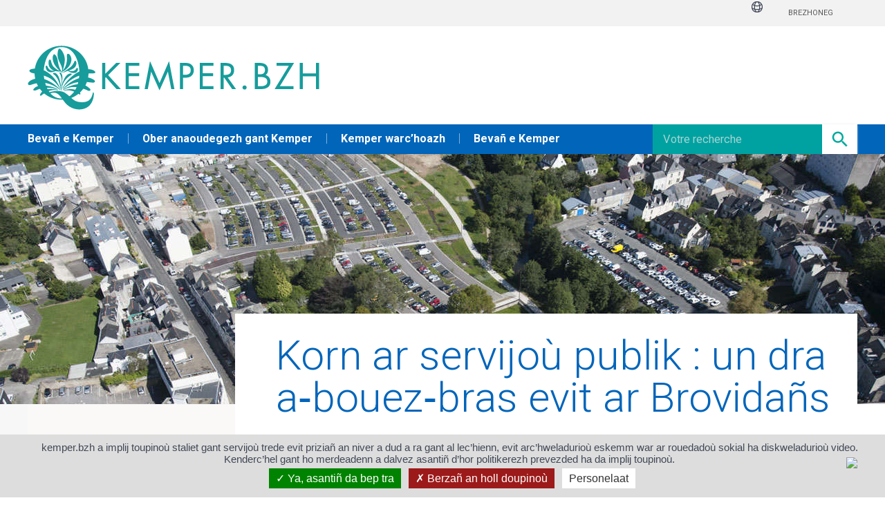

--- FILE ---
content_type: text/html; charset=utf-8
request_url: https://www.kemper.bzh/1655-korn-ar-servijou-publik-un-dra-a-bouez-bras-evit-ar-brovidans.htm
body_size: 8652
content:
<!DOCTYPE html>
<html lang="fr">
<head>
<meta charset="UTF-8">
<title>Korn ar servijoù publik : un dra a‐bouez‐bras evit ar Brovidañs - Kemper (BR)</title>
<meta http-equiv="X-UA-Compatible" content="IE=edge">
<meta name="Description" content="Sikour a raio ar savadur nevez-se da reiñ talvoudegezh en-dro da holl garter ar Brovidañs. Pa vo echu, emichañs, e vo e darempred gant kêr a-bezh ha sachañ a raio muioc’h a dud pa vo treuzfurmet an [...]">
<meta name="viewport" content="width=device-width, initial-scale=1">
<script>var SERVER_ROOT = '/'; var SIT_IMAGE = '/images/GBI_REFONTE/';</script>
<script src="/include/js/tarteaucitron.js/tarteaucitron.js"></script>
<style>.iframe-ratio > div {
    position: absolute;
    top: 0;
    left: 0;
    width: 100% !important;
    height: 100% !important;
}
#tarteaucitronRoot .tarteaucitronAlertSmallTop, #tarteaucitronRoot .tarteaucitronAlertSmallBottom {
    left: 0;
    right: initial;
}
#tarteaucitron #tarteaucitronServices .tarteaucitronLine.tarteaucitronIsAllowed,
#tarteaucitron #tarteaucitronServices .tarteaucitronLine.tarteaucitronIsDenied {
    border-width: 0px;
}

#tarteaucitronRoot #tarteaucitronAlertBig {
    background: #DDDDDD !important;
    color: #414856 !important;
    padding: 10px !important;
}
#tarteaucitronRoot #tarteaucitronAlertBig span {
    text-align: center !important;
    padding-bottom: 5px;
}
#tarteaucitronAlertSmall #tarteaucitronManager {
    background: #fff !important;
    color: inherit !important;
}
#tarteaucitronAlertSmall #tarteaucitronManager:hover {
    background: #eaeaea !important;
}
#tarteaucitronRoot .tarteaucitronAlertSmallBottom {
    left: 0;
    right: initial;
}
#tarteaucitron #tarteaucitronServices .tarteaucitronLine .tarteaucitronAsk .tarteaucitronAllow,
#tarteaucitron #tarteaucitronServices .tarteaucitronLine .tarteaucitronAsk .tarteaucitronDeny,
.tac_activate .tarteaucitronAllow {
    background: gray !important;
}
#tarteaucitronAlertBig #tarteaucitronPrivacyUrl,
#tarteaucitronAlertBig #tarteaucitronPrivacyUrlDialog,
#tarteaucitronAlertBig #tarteaucitronDisclaimerAlert,
#tarteaucitronAlertBig #tarteaucitronDisclaimerAlert strong {
    color: inherit !important;
}</style>
<script>var tarteaucitronForceLanguage = 'br';</script>
<script>tarteaucitron.init({
    "privacyUrl": "", /* Privacy policy url */
    "hashtag": "#tarteaucitron", /* Open the panel with this hashtag */
    "cookieName": "tarteaucitron", /* Cookie name */
    "orientation": "bottom", /* Banner position (top - bottom) */
    "showAlertSmall": true, /* Show the small banner on bottom right */
    "cookieslist": false, /* Show the cookie list */
    "showIcon": false, /* Show cookie icon to manage cookies */
    "iconPosition": "BottomRight", /* Position of the icon between BottomRight, BottomLeft, TopRight and TopLeft */
    "adblocker": false, /* Show a Warning if an adblocker is detected */
    "DenyAllCta" : true, /* Show the accept all button when highPrivacy on */
    "AcceptAllCta" : true, /* Show the accept all button when highPrivacy on */
    "highPrivacy": true, /* Disable auto consent */
    "handleBrowserDNTRequest": false, /* If Do Not Track == 1, disallow all */
    "removeCredit": true, /* Remove credit link */
    "moreInfoLink": true, /* Show more info link */
    "useExternalCss": false, /* If false, the tarteaucitron.css file will be loaded */
    "useExternalJs": false,
    "bodyPosition": "bottom", /* Position of TAC HTML code (accessibilité) */
    //"cookieDomain": ".my-multisite-domaine.fr", /* Shared cookie for multisite */
    "readmoreLink": "", /* Change the default readmore link */
    "mandatory": true, /* Show a message about mandatory cookies */
    "closePopup": false /* XXX*/
});</script>
<script>(tarteaucitron.job = tarteaucitron.job || []).push('calameo');
(tarteaucitron.job = tarteaucitron.job || []).push('dailymotion');
(tarteaucitron.job = tarteaucitron.job || []).push('vimeo');
(tarteaucitron.job = tarteaucitron.job || []).push('youtube');</script>
<link rel="stylesheet" href="/uploads/Style/SIT_BZH_include_css_GAB_REFONTE_default.css" media="screen, print">
<link rel="stylesheet" href="/include/js/jquery/ui/jquery-ui.min.css" media="screen">
<link rel="stylesheet" href="/include/js/jquery/colorbox/colorbox.css" media="screen">
<link rel="stylesheet" href="/include/js/owl-carousel/owl.carousel.css" media="screen">
<script>var tarteaucitronSiteName = 'kemper.bzh';</script>
<meta property="og:title" content="Korn ar servijoù publik : un dra a‐bouez‐bras evit ar Brovidañs">
<meta property="og:image" content="//www.kemper.bzh/uploads/Image/db/41428_877_28741_197_Quimper_0022349.jpg">
<script src="/include/js/jquery/jquery.min.js" ></script>
<script src="/include/js/jquery/jquery-ui-1.13.1/jquery-ui.min.js" ></script>
<script src="/include/js/jquery/ui/i18n/datepicker-fr.js" ></script>
<script src="/include/js/jquery/colorbox/jquery.colorbox-min.js" ></script>
<script src="/include/js/jquery/colorbox/i18n/jquery.colorbox-fr.js" ></script>
<script src="/include/js/core.js.php" ></script>
<script src="/include/flashplayer/jwplayer/jwplayer.js" ></script>
<script src="/include/js/audiodescription.js" ></script>
<script src="/include/js/owl-carousel/owl.carousel.min.js" ></script>
<script src="/include/js/CMS/jquery.eolasMore.js" ></script>
<script src="/include/js/CMS/jquery.eolasCarouselSync.js" ></script>
<script src="/include/js/CMS/link.ajaxifier.js" ></script>
<script src="/include/js/CMS/jquery.infiniteScroll.js" ></script>
<script src="/include/js/jquery.blockResponsive/current/jquery.blockResponsive.js" ></script>
<script src="/include/js/quimperRefonte.js" ></script>
<script src="/include/js/jquery/jquery.customSelect.min.js" ></script>
<script src="/include/js/scrollTo/jquery.scrollTo.min.js" ></script>
<script src="/include/js/tooltip-quimper.js" ></script>
<script src="//cdn.prisme.ai/wegobot_inject.js" ></script>
<script>
tarteaucitron.user.addthisPubId = 'ra-4e01f7541c684a5a';
var addthis_config = { ui_language: "fr" };
(tarteaucitron.job = tarteaucitron.job || []).push('addthis');

tarteaucitron.user.matomoHost = 'https://quimper.matomo.cloud/';
    tarteaucitron.user.matomoId = 2;
    (tarteaucitron.job = tarteaucitron.job || []).push('matomo');
</script>
</head>
<body>
<script>document.body.className="withJS"</script>



<div id="documentOuter" class="interne sit-bzh">
    <div id="lateralContainer">
    <div class="innerMobile clearfix">
                    <form method="get" action="http://www.kemper.bzh/1018-klask.htm" id="champRecherche">
              <p class="ui-widget">
                <input type="text" id="searchString" name="searchString" value="" placeholder="Votre recherche">
                <input type="image" id="searchSubmit" class="submitRecherche" alt="Lancer la recherche" src="/images/GBI_REFONTE/icoLoupe.png">
                <input type="hidden" name="idtf" value="1018">
              </p>
            </form>
                <nav class="menuLateral">
                        <ul>
                <li class="nav1">
                        <span class="nav1Btn">
                            <a href="http://www.kemper.bzh/851-bevan-e-kemper.htm">
                                Bevañ e Kemper                            </a>
                        </span>
                    </li>
                <li class="nav1">
                        <span class="nav1Btn">
                            <a href="http://www.kemper.bzh/824-ober-anaoudegezzh-gant-kemper.htm">
                                Ober anaoudegezh gant Kemper                            </a>
                        </span>
                    </li>
                <li class="nav1">
                        <span class="nav1Btn">
                            <a href="http://www.kemper.bzh/1606-kemper-warc-hoazh.htm">
                                Kemper warc’hoazh                            </a>
                        </span>
                    </li>
                <li class="nav1">
                        <span class="nav1Btn">
                            <a href="http://www.kemper.bzh/851-bevan-e-kemper.htm">
                                Bevañ e Kemper                            </a>
                        </span>
                    </li>
                            </ul>
                    </nav>
        <ul class="accesWidget">
                        <li class="googleTranslate">
                <div title="Lang" class="lang-gtranslate">
                    <svg xmlns="http://www.w3.org/2000/svg" fill="none" viewBox="0 0 24 24" stroke-width="1.5" stroke="currentColor" class="world-image2"><path stroke-linecap="round" stroke-linejoin="round" d="M12 21a9.004 9.004 0 0 0 8.716-6.747M12 21a9.004 9.004 0 0 1-8.716-6.747M12 21c2.485 0 4.5-4.03 4.5-9S14.485 3 12 3m0 18c-2.485 0-4.5-4.03-4.5-9S9.515 3 12 3m0 0a8.997 8.997 0 0 1 7.843 4.582M12 3a8.997 8.997 0 0 0-7.843 4.582m15.686 0A11.953 11.953 0 0 1 12 10.5c-2.998 0-5.74-1.1-7.843-2.918m15.686 0A8.959 8.959 0 0 1 21 12c0 .778-.099 1.533-.284 2.253m0 0A17.919 17.919 0 0 1 12 16.5c-3.162 0-6.133-.815-8.716-2.247m0 0A9.015 9.015 0 0 1 3 12c0-1.605.42-3.113 1.157-4.418" /></svg>
                    <span class="lang-gtranslate__text js_lang-gtranslate__text" style="display:none;">
                        Langue
                    </span>
                    <div class="js_google_translate_element2_wrapper google_translate_element2_wrapper hidden">
                        <div id="google_translate_element2"></div>
                    </div>
                </div>
            </li>
        </ul>
        <ul class="accesLangue clearfix">
            <li class="traduction">
                <div id="traduction" class="traduction link">
                    <script type="text/javascript">
                        if (window.innerWidth < 980) {
                            function googleTranslateElementInit2() {
								new google.translate.TranslateElement({pageLanguage: 'fr', includedLanguages: 'de,en,ar,zh-TW,es,eo,gl,el,ga,it,ja,pl,pt,ru,tr', layout: google.translate.TranslateElement.InlineLayout.SIMPLE, autoDisplay: true}, 'google_translate_element2');
								setTimeout(function() {
									$('.goog-te-gadget-icon').hide();
									$('.goog-te-gadget-simple')
                                        .css('border', 'none')
                                        .css('background', 'none')
                                        .css('padding', '0')
                                        .css('font-size', '11px');
									$('.goog-te-gadget-simple span')
                                        .css('color', '#414856;');
									$('#google_translate_element2')
                                        .css('display', 'flex')
                                        .css('align-items', 'center')
                                        .css('justify-content', 'center');
									$('.skiptranslate a span:last-child')
                                        .css('display', 'inline-block');
								}, 500);
							}

                                 document.querySelector('.js_lang-gtranslate__text')
                                     .style.display = 'none';
                                 document.querySelector('.js_google_translate_element2_wrapper')
                                     .classList
                                     .remove('hidden');
                                 googleTranslateElementInit2();

                            }
                        </script>

                        <script src="//translate.google.com/translate_a/element.js?cb=googleTranslateElementInit2" type="text/javascript"></script>
            </li>
            <li><a href="http://bzh.quimper.bzh/">Brezhoneg</a></li>
        </ul>
    </div>
</div>

    <div id="document" class="avecColonneGauche" >
        
<div id="bandeauHaut" >
    <div class="barreHaut clearfix">
        <div class="innerContent">
            <ul class="accesRapide">
                <li><a href="#menuOuter">Menu</a></li>
                <li><a href="#contenu">Contenu</a></li>
                <li><a href="#champRecherche_link">Recherche</a></li>
            </ul>
            <div class="right">
                                <ul class="accesLangue" class="clearfix">
                                        <li class="traduction">
                        <div id="traduction" class="traduction link">
                            <svg xmlns="http://www.w3.org/2000/svg" fill="none" viewBox="0 0 24 24" stroke-width="1.5" stroke="currentColor" class="world-image" style="width: 20px;"><path stroke-linecap="round" stroke-linejoin="round" d="M12 21a9.004 9.004 0 0 0 8.716-6.747M12 21a9.004 9.004 0 0 1-8.716-6.747M12 21c2.485 0 4.5-4.03 4.5-9S14.485 3 12 3m0 18c-2.485 0-4.5-4.03-4.5-9S9.515 3 12 3m0 0a8.997 8.997 0 0 1 7.843 4.582M12 3a8.997 8.997 0 0 0-7.843 4.582m15.686 0A11.953 11.953 0 0 1 12 10.5c-2.998 0-5.74-1.1-7.843-2.918m15.686 0A8.959 8.959 0 0 1 21 12c0 .778-.099 1.533-.284 2.253m0 0A17.919 17.919 0 0 1 12 16.5c-3.162 0-6.133-.815-8.716-2.247m0 0A9.015 9.015 0 0 1 3 12c0-1.605.42-3.113 1.157-4.418"></path></svg>
                            <button type="button" class="lang-link" id="googleBtn" aria-label="Langue" title="Langue" style="display:none;">
                                <span class="tablet-hidden">Langue</span>
                            </button>
                            <div id="google_translate_element" style="display: none;"></div>
                        <script type="text/javascript">

                            if (window.innerWidth > 980) {
                                function googleTranslateElementInit() {
                                        setTimeout(function() {
                                            new google.translate.TranslateElement({pageLanguage: 'fr', includedLanguages: 'de,en,ar,zh-TW,es,eo,gl,el,ga,it,ja,pl,pt,ru,tr', layout: google.translate.TranslateElement.InlineLayout.SIMPLE, autoDisplay: true}, 'google_translate_element');
                                            $('.goog-te-gadget-icon').hide();
                                            $('.goog-te-gadget-simple').css('border', 'none').css('background', 'none').css('padding', '0').css('font-size', '11px');
                                            $('.goog-te-gadget-simple span').css('color', '#414856;');
                                            $('#google_translate_element').css('display', 'flex');
                                            $('#google_translate_element').css('align-items', 'center');
                                                    $('.skiptranslate a span:last-child').css('display', 'inline-block');
                                            $('.world-image').css('width', '20px');

                                        }, 600);
                                    }

                                    $('#googleBtn').hide();
                                    $('#google_translate_element').show();
                                    googleTranslateElementInit();

                            }
                        </script>
                     </div>
                    </li>
                    <li><a href="http://www.kemper.bzh/">Brezhoneg</a></li>
                                    </ul>
                                            </div>
        </div>
    </div>

    <div class="logoContent">
        <div class="innerContent">
                        <h1 class="bandeau">
                            <a href="http://www.kemper.bzh/">
                    <img class="logo" alt="Kemper (BR)" src="/uploads/Image/00/SIT_BZH_046_Kemper.png">
                </a>
                                        <a href="http://www.kemper.bzh/">
                <img class="logoMobile" alt="Kemper (BR)" src="/images/GBI_REFONTE/logoQuimperBlancTexte.jpg">
                </a>
                        </h1>


            
                        <div class="btnMobiMenu">
                <a id="menuBtn" href="#document" title="Déplier le menu">Menu</a>
            </div>
        </div>
    </div>
        <div id="menuOuter">
        <div class="innerContent clearfix">
                            <a href="http://www.kemper.bzh/">
                <img class="logo" alt="Kemper (BR)" src="/images/GBI_REFONTE/logoQuimperBlancTexte.jpg">
                </a>
                        <div class="menu">
                <ul>
                                    <li class="">
                        <a href="http://www.kemper.bzh/851-bevan-e-kemper.htm">
                            Bevañ e Kemper                        </a>
                    </li>
                                        <li class="">
                        <a href="http://www.kemper.bzh/824-ober-anaoudegezzh-gant-kemper.htm">
                            Ober anaoudegezh gant Kemper                        </a>
                    </li>
                                        <li class=" selected">
                        <a href="http://www.kemper.bzh/1606-kemper-warc-hoazh.htm" title="Kemper warc’hoazh : Rubrique courante">
                            Kemper warc’hoazh                        </a>
                    </li>
                                        <li class="">
                        <a href="http://www.kemper.bzh/851-bevan-e-kemper.htm">
                            Bevañ e Kemper                        </a>
                    </li>
                    
                </ul>
            </div>
                            <form method="get" action="http://www.kemper.bzh/1018-klask.htm" id="champRecherche">
                  <p class="ui-widget" id="champRecherche_link">
                    <input type="text" id="searchString" name="searchString" value="" placeholder="Votre recherche">
                    <input type="image" id="searchSubmit" class="submitRecherche" alt="Lancer la recherche" src="/images/GBI_REFONTE/icoLoupe.png">
                    <input type="hidden" name="idtf" value="1018">
                  </p>
                </form>
                <script type="text/javascript">
                var $ = jQuery.noConflict();
                $(function() {
                    function split( val ) {
                        return val.split( /,\s*/ );
                    }
                    function extractLast( term ) {
                        return split( term ).pop();
                    }

                    $( "#searchString" )
                        // don't navigate away from the field on tab when selecting an item
                        .on( "keydown", function( event ) {
                            if ( event.keyCode === $.ui.keyCode.TAB &&
                                    $( this ).data( "autocomplete" ).menu.active ) {
                                event.preventDefault();
                            }
                        }).autocomplete({
                            source: function( request, response ) {
                                $.getJSON('/include/ajax/ajax.search.php', {
                                    term: extractLast( request.term ),
                                    mode: 1                                }, response );
                            },
                            search: function() {
                                // custom minLength
                                var term = extractLast( this.value );
                                if ( term.length < 3 ) {
                                    return false;
                                }
                            },
                            focus: function() {
                                // prevent value inserted on focus
                                return false;
                            },
                            select: function( event, ui ) {
                                var terms = split( this.value );
                                // remove the current input
                                terms.pop();
                                // add the selected item
                                terms.push( ui.item.value );
                                // add placeholder to get the comma-and-space at the end
                                terms.push( "" );
                                this.value = terms.join(', ');
                                return false;
                            }
                        });
                    var urlmenu = document.getElementById( 'liensBandeauHautExterneMobile' );
                    if($('#liensBandeauHautExterneMobile').length>0){
                        urlmenu.onchange = function() {
                            window.open( this.options[ this.selectedIndex ].value, '_blank');
                        };
                    }

                });
                </script>

                        </div>
    </div>
</div>

        
        <div>
                                            <div class="accrochePageImage">
                        <div style="background-image:url(/uploads/Image/db/IMF_ACCROCHE/GAB_REFONTE/41428_877_28741_197_Quimper_0022349.jpg)"></div>
                        <img src="/uploads/Image/db/IMF_ACCROCHE/GAB_REFONTE/41428_877_28741_197_Quimper_0022349.jpg" />
                    </div>
                                 </div>
        <div id="corps" class="innerContent clearfix avecAccroche ">
            <div id="contenu" class="avecAccroche korn ar servijoù publik : un dra a‐bouez‐bras evit ar brovidañs">
            <h1>Korn ar servijoù publik : un dra a‐bouez‐bras evit ar Brovidañs</h1>
    
            <div id="ariane" class="innerContent">

                            <a href="http://www.kemper.bzh/" > Degemer</a>
                            <a href="http://www.kemper.bzh/1606-kemper-warc-hoazh.htm" > Kemper warc’hoazh</a>
            
            <a href="http://www.kemper.bzh/1655-korn-ar-servijou-publik-un-dra-a-bouez-bras-evit-ar-brovidans.htm" class="current">Korn ar servijoù publik : un dra a‐bouez‐bras evit ar Brovidañs</a>                    </div>
        

        <div class="aligncenter ancreMenuSecondaire desktop_hidden  ">
        <div class="btn-turquoise"><a href="#menuSecondaire"> Voir plus de rubriques</a> </div>
    </div>
    
                <div class="reseauxSociaux">
                        <ul>
                <li class="">
                    <div class="facebook_li">
                    </div>
                    <a href="https://www.facebook.com/sharer.php?u=http%3A%2F%2Fwww.kemper.bzh%2F1655-korn-ar-servijou-publik-un-dra-a-bouez-bras-evit-ar-brovidans.htm" class="external share_facebook" title="Facebook">
                        <img src="/images/GBI_REFONTE/facebook.png" alt="Facebook">
                    </a>
                </li>
                <li class="">
                    <div class="twitter_li">
                    </div>
                    <a href="https://twitter.com/share?url=http%3A%2F%2Fwww.kemper.bzh%2F1655-korn-ar-servijou-publik-un-dra-a-bouez-bras-evit-ar-brovidans.htm&amp;text=Korn+ar+servijo%C3%B9+publik+%3A+un+dra+a%E2%80%90bouez%E2%80%90bras+evit+ar+Brovida%C3%B1s" class="external share_twitter" title="Twitter">
                        <img src="/images/GBI_REFONTE/twitter.png" alt="Twitter">
                    </a>
                </li>
            </ul>
        </div>
        <div class="barreOutils">
            <div class="alignright">
                <a href="javascript:window.print();" title="Imprimer">
                    <img src="/images/GBI_REFONTE/userTools_print.png" alt="">
                </a>
                                            </div>
        </div>
    

    <!-- Texte d'accroche -->
    
    <div id="par12810" class="paragraphe txt"><div class="innerParagraphe"><p><em>Sikour a raio ar savadur nevez-se da reiñ talvoudegezh en-dro da holl garter ar Brovidañs. Pa vo echu, emichañs, e vo e darempred gant kêr a-bezh ha sachañ a raio muioc’h a dud pa vo treuzfurmet an hent-houarn kozh en un hent glas.</em></p> <p>Guillaume Mengi, eilmaer karget eus ar c’hêraozañ, an endro bevañ, an hentoù, eus neveziñ kêr hag eus an takadoù glas.</p> <p>E-barzh ar strategiezh kaset da benn gantañ evit e savadurioù, an ti-kêr en deus divizet sevel ur savadur melestradurel nevez e straed ar Brovidañs. Ennañ e vo bodet meur a servij eus kêr hag ar gumuniezh hag a zo dasparzhet bremañ e lec’hioù a bep seurt.</p> <p>Ar pol sport, sevenadur, bugale ha deskadurezh hag ivez servijoù diorroadur kêr, ar parkañ ha gwir ar plasoù, dasparzhet bremañ e meur a lec’h (straed Verderell, straed Brest peurgetket) a vo lojet en ul lec’h hepken a-benn nebeut.</p> <p>Gant dilojadeg an tri servij-se, ha goude-se gant hini renerezh ar reizhiadoù urzhiataerezh hag an dielloù-kêr, e vo diac’hubet takadoù a-leizh. Evel-se e c’hallor sevel lojeizoù nevez e-kreiz kêr ha digreskiñ koust mont en-dro ar gumun peurgetket.</p> <p>Savet e vo ar savadur nevez e straed ar Brovidañs, e-kichen ar Cinéville. Prenet eo bet ar c’harrdi kirri kozh a zo eno gant Kêr kement ha ledanaat an dachenn ma vo ar savadur nevez.</p> <h3><strong>Ur savadur diouzh ar reoladoù evit degemer an dud</strong></h3> <p>Kreizenn ar servijoù publik, dezhi ur gorread plañchod 2100 m², war tri live, a zere mat ouzh mont en-dro ar servijoù a bep seurt hag ouzh ezhommoù ar c’hant gwazour bennak a zo enni. Degemet e vo an dud evel zo dleet. Savet e vo penn-da-benn diouzh ar reoladoù evit ma vo aes d’an dud dalc’het en o c’herzhed mont ha dont e-barzh.</p> <p>Doujañ a raio ar savadur nevez-se, ouzhpenn, da erbedadennoù an RT2012 war dachenn an endro : arboellus e vo a-fet energiezh evit an tommañ, ar gwentañ, an aerreizhañ, ar produiñ dour tomm hag ar goulaouiñ.</p> <h3><strong>Reiñ talvoudegezh en-dro d’ar c’harter</strong></h3> <p>Gant e zoare modern hag enframmet en e ardremez e kavo ar savadur-se e blas da vat e-kichen kreiz istorel Kemper.</p> <p>Kemer a raio Ti ar servijoù publik e blas en ur c’harter a zo un doare dor da vont e kreiz-kêr ha degas a raio talvoudegezh dezhañ en-dro. Evit nevesaat kêr e reer labourioù er mare-mañ war ur pennad eus ar straed (eus kroashent-tro ar Gozhkêr betek ermaez parklec’h ar Cinéville). Kendalc’het e vo da adingalañ an hentoù goude-se evit disoc’hañ war un doare da adsevel penn-da-benn al lec’hioù-se hag a gas war-zu an Tog Ruz.</p> <h3><strong>An hent glas da zont, e-kichen</strong></h3> <p>Emeur e-sell bremañ da dreuzfurmiñ an hent-houarn en un hent glas, e kenlabour gant ar C’huzul-departamant. A-benn ar fin e c’hallo an dud mont betek ar savadur-se hag ar Cinéville gant modoù mont-ha-dont dous eus Penharz ha Kerfeunteun ha liammet e vo gant ar pennad hent glas a gas war-zu Pluguen.</p> <h4><strong>Deiziataer al labourioù</strong></h4> <ul> <li>Dibab an tisavour : c’hwec’hmiziad 1<sup>añ</sup> 2016</li> <li>Kinnig ar rakstudiadenn diwezhañ : 2<sup>l</sup> c’hwec’hmiziad 2016</li> <li>Goulenn an aotre sevel : dibenn 2017</li> <li>Deroù al labourioù : dibenn 2018</li> <li>Echu ar savadur : deroù 2020</li> <li>Digoradur d’an dud : c’hwec’hmiziad 1<sup>añ</sup> 2020</li> </ul> <h4><strong>Rakkoust hollek ar raktres (labourioù, mestroniezh al labourioù ha frejoù stag)</strong></h4> <p>4,560 milion a euroioù PTM</p></div></div>
    </div>
            

<aside id="colonneGauche">
        
        <nav id="menuSecondaire" class="accordion tablet_hidden">
                <h3>                            <a href="http://www.kemper.bzh/1606-kemper-warc-hoazh.htm" class="">Kemper warc’hoazh</a>
                                    </h3>
                <ul class="niv1">
                                      
                                                                                    <li class=" ">

                                                                    <a href="http://www.kemper.bzh/1649-krouin-takadou-annez-sevel-ker-warc-hoazh.htm"                                     class="linkNiv1 ">
                                        <span>Krouiñ takadoù annez : sevel kêr warc’hoazh</span>
                                    </a>
                                                                                                        </li>
                        
                                                                                    <li class=" ">

                                                                    <a href="http://www.kemper.bzh/1650-ur-sal-goueliou-nevez-pouezus-evit-ar-c-hevredigezhiou.htm"                                     class="linkNiv1 ">
                                        <span>Ur sal gouelioù nevez pouezus evit ar c’hevredigezhioù</span>
                                    </a>
                                                                                                        </li>
                        
                                                                                    <li class=" ">

                                                                    <a href="http://www.kemper.bzh/1651-renevezin-ar-c-hoc-hu-ul-lec-h-modern-ha-dedennus.htm"                                     class="linkNiv1 ">
                                        <span>Reneveziñ ar c’hoc’hu : ul lec’h modern ha dedennus</span>
                                    </a>
                                                                                                        </li>
                        
                                                                                    <li class=" ">

                                                                    <a href="http://www.kemper.bzh/1652-raktres-lokmaria.htm"                                     class="linkNiv1 ">
                                        <span>Raktres Lokmaria</span>
                                    </a>
                                                                                                        </li>
                        
                                                                                    <li class=" ">

                                                                    <a href="http://www.kemper.bzh/1653-ti-ar-c-hevredigezhiou-digerin-a-raio-e-2019.htm"                                     class="linkNiv1 ">
                                        <span>Ti ar c’hevredigezhioù : digeriñ a raio e 2019</span>
                                    </a>
                                                                                                        </li>
                        
                                                                                    <li class=" ">

                                                                    <a href="http://www.kemper.bzh/1654-pol-max-jacob-prantad-2-ur-vuhez-nevez-ha-dudiusoc-h-c-hoazh.htm"                                     class="linkNiv1 ">
                                        <span>Pol Max Jacob, prantad 2 : ur vuhez nevez ha dudiusoc’h c’hoazh</span>
                                    </a>
                                                                                                        </li>
                        
                                                                                    <li class="selected">
                                <a class="" href="http://www.kemper.bzh/1655-korn-ar-servijou-publik-un-dra-a-bouez-bras-evit-ar-brovidans.htm"                                     class="selMenu linkNiv1"><strong><span>Korn ar servijoù publik : un dra a‐bouez‐bras evit ar Brovidañs</span></strong>
                                </a>
                                                                        </li>
                                        </ul>
        </nav>
        </aside>
                    </div>

        
        <footer id="bandeauBas">
    <div>
        <div class="innerContent">
            <div class="logoFooter">
                <img alt="Kemper (BR)" src="/images/GBI_REFONTE/logoFooter.png">
		            </div>
            <div class="txtFooter">
                                <div class="js-block-responsive contact" data-mobile=".horaires::after" data-tablet=".horaires::before" data-desktop=".horaires::before">

                        <div class="titreTxt">
                            Contact                        </div>
                        <div class="contenuTxt">
                            <p><strong>Ti-kêr Kemper</strong><br>44 plasen Sant-Kaourintin<br>CS 26004 - 29107 Kemper cedex<br>+33 (0)2.98.98.89.89<br><a href="mailto:contact@quimper.bzh">contact@quimper.bzh</a></p>                        </div>
                </div>
                                                <div class="horaires">
                        <div class="titreTxt">
                            Horaires                        </div>
                        <div class="contenuTxt">
                            <p style="text-align: left;"><strong style="text-align: left;">Eurioù digeriñ an degemerva</strong><br>E-pad ar sizhun : 8e30 - 18e<br>Sadorn vintin : 9e - 12e<br><br></p> <p style="text-align: left;"><strong>Eurioù digeriñ marilh ar boblañs</strong><br>Lun, Meurzh, Merc’her ha Gwener : 8e30-12e30 / 13e30-17e30<br> Yaou : 10e-12e30 / 13e30-17e30<br> Sadorn vintin (emgavioù hepken) : 9e – 12e</p>                        </div>
                </div>
                
                <div class="js-block-responsive suivre" data-mobile=".logoFooter > img::after" data-tablet=".logoFooter > img::after" data-desktop=".horaires::after" >
                    <div class="titreTxt tablet_hidden">Nous suivre</div>
                    <div class="contenuTxt">
                                                <div class="map">
                            <a href="https://www.google.fr/maps/place/Quimper/@47.9982212,-4.1672501,12z/data=!3m1!4b1!4m2!3m1!1s0x4810d5972e13aeaf:0xd32d85efcaa2cdd0" target="_blank">
                                <img src="/images/GBI_REFONTE/mapBandeauBas.png" alt="Carte Quimper">
                            </a>
                            <a href="https://www.google.fr/maps/dir//Quimper/@47.9976356,-4.1679387,12z/data=!3m1!4b1!4m8!4m7!1m0!1m5!1m1!1s0x4810d5972e13aeaf:0xd32d85efcaa2cdd0!2m2!1d-4.097899!2d47.997542" target="_blank" class="itineraire">Tracez votre itinéraire</a>
                        </div>
                    </div>
                </div>
            </div>
        </div>
    </div>
    <div class="footerBas">
        <div class="innerContent">
            <ul> <li><a href="http://www.kemper.bzh/">Degemer</a></li> <li><a href="http://www.kemper.bzh/1768-menegou-lezennel-ha-kredadou.htm">Menegoù lezennel ha kredadoù</a></li> <li><a href="http://www.kemper.bzh/1023-steunvenn-al-lec-hienn.htm">Steuñvenn al lec’hienn</a></li> <li><a href="http://www.kemper-breizh-izel.bzh" class="external">Kemper-breizh-izel.bzh</a></li> </ul>        </div>
    </div>
</footer>
    </div>
</div>
<div id="tooltipcom"><span id="repereTooltip"><span><label>Plus d'infos sur le site de l'Agglo</label></div>

<style>
    .pr-bubble-tooltip {
        background-color: #0165ba !important;
        color: white !important;
    }
</style>
<script>
        $(function () {
            tarteaucitron.addInternalScript("/include/js/tarteaucitron-services/matomotagmanager.js");
        });
        </script><script>
$(document).ready(function () {$('.js-block-responsive').eolasBlockResponsive({
        breakpoints: {
            mobile:  [null, 768],
            tablet:  [768,  980],
            desktop: [980,  1200],
            wide:    [1200, 1600]
        }
});

    injectWegobot(
    {"tooltip": "Une question ?",
      "botId": "PKDO3iZ7Ag",
      "apiCredentials": {
        "parse": {
          "APP_ID": "lrzrR2WoKff6oXTyZaQUUHY2KPkf4dkxizs8oAm4",
          "SESSION_TOKEN_KEY": "SESSION_GOGOWEGO_TOKEN_KEY",
          "API_BASE_URL": "https://api.prisme.ai/parse/1"
        }
      }
    }
    );
});
</script></body>
</html>


--- FILE ---
content_type: text/css
request_url: https://www.kemper.bzh/uploads/Style/SIT_BZH_include_css_GAB_REFONTE_default.css
body_size: 29924
content:
/*generated on Thu, 17 Apr 2025 18:16:46 +0200*/
@import url(https://fonts.googleapis.com/css?family=Roboto:300,400,500,700,900);html{font-family:sans-serif;-ms-text-size-adjust:100%;-webkit-text-size-adjust:100%;}body{margin:0;}article,aside,details,figcaption,figure,footer,header,hgroup,main,menu,nav,section,summary{display:block;}audio,canvas,progress,video{display:inline-block;vertical-align:baseline;}audio:not([controls]){display:none;height:0;}[hidden],template{display:none;}a{background-color:transparent;}a:active,a:hover{outline:0;}abbr[title]{border-bottom:1px dotted;}b,strong{font-weight:bold;}dfn{font-style:italic;}h1{font-size:2em;margin:0.67em 0;}mark{background:#ff0;color:#000;}small{font-size:80%;}sub,sup{font-size:75%;line-height:0;position:relative;vertical-align:baseline;}sup{top:-0.5em;}sub{bottom:-0.25em;}img{border:0;}svg:not(:root){overflow:hidden;}figure{margin:1em 40px;}hr{-moz-box-sizing:content-box;box-sizing:content-box;height:0;}pre{overflow:auto;}code,kbd,pre,samp{font-family:monospace, monospace;font-size:1em;}button,input,optgroup,select,textarea{color:inherit;font:inherit;margin:0;}button{overflow:visible;}button,select{text-transform:none;}button,html input[type="button"],input[type="reset"],input[type="submit"]{-webkit-appearance:button;cursor:pointer;}button[disabled],html input[disabled]{cursor:default;}button::-moz-focus-inner,input::-moz-focus-inner{border:0;padding:0;}input{line-height:normal;}input[type="checkbox"],input[type="radio"]{box-sizing:border-box;padding:0;}input[type="number"]::-webkit-inner-spin-button,input[type="number"]::-webkit-outer-spin-button{height:auto;}input[type="search"]{-webkit-appearance:textfield;-moz-box-sizing:border-box;-webkit-box-sizing:border-box;box-sizing:border-box;}input[type="search"]::-webkit-search-cancel-button,input[type="search"]::-webkit-search-decoration{-webkit-appearance:none;}fieldset{border:1px solid #c0c0c0;margin:0 2px;padding:0.35em 0.625em 0.75em;}legend{border:0;padding:0;}textarea{overflow:auto;}optgroup{font-weight:bold;}table{border-collapse:collapse;border-spacing:0;}td,th{padding:0;}.withJS .js_hidden{position:absolute;top:-999px;left:-999px;}.visuallyhidden{border:0;clip:rect(0 0 0 0);height:1px;margin:-1px;overflow:hidden;padding:0;position:absolute;width:1px;}.clear{clear:both;}.invisible{display:none;}.alignleft{text-align:left;}.alignright{text-align:right;}.aligncenter{text-align:center;}.alignjustify{text-align:justify;}.inlineBlock{display:inline-block;zoom:1;}object.alignleft,img.alignleft,table.alignleft,span.alignleft,iframe.alignleft,embed.alignleft,.videocontainer.alignleft{float:left;margin:0 2% 10px 0;}object.alignright,img.alignright,table.alignright,span.alignright,iframe.alignright,embed.alignright,.videocontainer.alignright{float:right;margin:0 0 10px 2%;text-align:left;}table.aligncenter{margin:auto;text-align:left;}acronym{border-bottom:1px dotted;cursor:help;}.spanImgContainer.alignright{clear:right;}.spanImgContainer{display:inline-block;line-height:0;}.spanImgOuter{display:block;position:relative;}.spanImgOuter img{display:block;}.spanCredit{background:rgba(255,255,255,0.75) repeat 0 0;left:0;bottom:0;font-style:italic;font-size:90%;max-width:75%;padding:5px;position:absolute;line-height:1em;text-align:left;}.imgLoupe{position:absolute;bottom:0;right:0;}.spanLegende{display:block;font-size:90%;border:1px solid #dedede;padding:5px;line-height:1em;}.message_error{color:red;margin-bottom:15px;text-align:center;}.helper{cursor:help;}#cookie-banner{width:100%;}#cookie-banner-message{text-align:center;background-color:#fff;padding:5px;border-bottom:1px solid #eee;}#cookie-banner-message a{text-decoration:underline;}#inform-and-ask{position:fixed;z-index:100000;background-color:rgba(178,178,178,0.5);left:0;}#inform-and-consent{z-index:100000;opacity:1;position:fixed;top:30px;left:50%;width:300px;margin-left:-150px;padding:10px 10px;border:1px solid #ccc;background-color:white;color:#000;text-align:center;}#consentClose{position:absolute;top:0;right:0;}#consentChoice{padding:10px 10px;text-align:center;}#consentChoice input:first-child{margin-right:50px;}#consentChoice input{border:none;}#consentChoice input:focus{border:1px dotted #000;}input[type=password].pwdcheck:required:invalid,input[type=password].pwdcheck:focus:invalid{background-image:url("[data-uri]");background-position:right center;background-repeat:no-repeat;box-shadow:none;}input[type=password].pwdcheck:required:valid{background-image:url("[data-uri]");background-position:right center;background-repeat:no-repeat;}@media (min-width: 640px){.desktop_hidden{display:none !important;}}@media (max-width: 980px){.tablet_hidden{display:none !important;}}@media (max-width: 640px){.mobile_hidden{display:none !important;}.txt_mobile_hidden{border:1px solid #000;padding:5px;margin:5px;border-radius:2px;}}.clearfix{zoom:1;}.clearfix::before,.clearfix::after{content:".";display:block;height:0;overflow:hidden;}.clearfix::after{clear:both;}.resetColonne{clear:both;float:none;width:100%;margin-left:0;margin-right:0;}.paragraphe .innerParagraphe{zoom:1;}.paragraphe .innerParagraphe::before,.paragraphe .innerParagraphe::after{content:".";display:block;height:0;overflow:hidden;}.paragraphe .innerParagraphe::after{clear:both;}.iframe-ratio{position:relative;}.iframe-ratio::before{content:"";display:block;width:100%;height:0;padding-bottom:56.25%;}.iframe-ratio.width_left{width:48%;float:left;margin-right:2%;}.iframe-ratio.width_right{width:48%;float:right;margin-left:2%;}.iframe-ratio iframe,.iframe-ratio embed,.iframe-ratio object,.iframe-ratio video{position:absolute;left:0;top:0;width:100%;height:100%;}@media screen and (max-width: 640px){.iframe-ratio.width_left,.iframe-ratio.width_right{width:100%;float:none;margin-right:0;margin-left:0;}}.Roboto{font-family:'Roboto', sans-serif;font-weight:normal;}.RobotoMedium{font-family:'Roboto', sans-serif;font-weight:500;}.RobotoBold{font-family:'Roboto', sans-serif;font-weight:700;}.RobotoLight{font-family:'Roboto', sans-serif;font-weight:300;}@font-face{font-family:"geometr231_hv_btheavy";src:url('/include/css/GAB_REFONTE/polices/geometric_231_heavy_bt-webfont.eot');src:url('/include/css/GAB_REFONTE/polices/geometric_231_heavy_bt-webfont.eot?#iefix') format('embedded-opentype'), url('/include/css/GAB_REFONTE/polices/geometric_231_heavy_bt-webfont.woff') format('woff'), url('/include/css/GAB_REFONTE/polices/geometric_231_heavy_bt-webfont.ttf') format('truetype'), url('/include/css/GAB_REFONTE/polices/geometric_231_heavy_bt-webfont.svg#geometr231_hv_btheavy') format('svg');font-weight:normal;font-style:normal;}.geometr231_hv_btheavy{font-family:'geometr231_hv_btheavy';}.verdana{font-family:Verdana, Helvetica, sans-serif;font-weight:normal;font-style:normal;}@font-face{font-family:"FontAwesome";src:url('/include/css/GAB_REFONTE/polices/fontawesome-webfont.eot');src:url('/include/css/GAB_REFONTE/polices/fontawesome-webfont.eot?#iefix') format('embedded-opentype'), url('/include/css/GAB_REFONTE/polices/fontawesome-webfont.woff') format('woff'), url('/include/css/GAB_REFONTE/polices/fontawesome-webfont.ttf') format('truetype'), url('/include/css/GAB_REFONTE/polices/fontawesome-webfont.svg#FontAwesome') format('svg');font-weight:normal;font-style:normal;}.FontAwesome{font-family:'FontAwesome';}.left{clear:left;float:left;width:48%;}.right{clear:right;float:right;width:48%;margin-left:4%;}p.mention_cnil{font-style:italic;font-size:0.9em;}span.obligatoire,p.notice{color:red;}.txtFooter .suivre{display:none;}*{margin:0;padding:0;box-sizing:border-box;}#documentOuter{width:100%;overflow:hidden;position:relative;}#document{font-size:0.937em;line-height:2em;color:#414856;font-family:'Roboto', sans-serif;font-weight:normal;z-index:1;position:relative;}#document .videocontainer img{padding:0;border:none;}#corps{max-width:1200px;padding:0;margin-bottom:0;clear:both;zoom:1;background:#faf9f8;z-index:2;position:relative;}#documentBackground{position:relative;}#documentBackground::before,#documentBackground::after{content:"";display:block;left:0;position:absolute;width:100%;height:525px;top:0;}#colonneGauche{float:left;width:22.5%;padding:50px 0 0;}#colonneDroite{float:right;width:172px;padding:0 10px 10px 10px;}.avecDeuxColonnes #contenu{float:left;width:50%;padding:0 10px 10px 10px;}.avecColonneGauche #contenu{float:right;width:75%;background:#fff;position:relative;z-index:2;padding:30px 0 10px 59px;}.avecColonneDroite #contenu{float:left;width:75.6%;padding:0;}.avecAccroche #contenu{margin-top:-132px;}.avecAccroche #contenu > h1{padding-right:20px;}.innerContent{margin:0 auto;max-width:1200px;}body{background:#fff;font-family:Verdana, Helvetica, sans-serif;font-weight:normal;font-style:normal;color:#414856;font-size:100%;margin:0;padding:0;}b,strong{font-family:'Roboto', sans-serif;font-weight:700;}a{color:#0165ba;text-decoration:none;}a:hover,a:hover{text-decoration:underline;}.paragraphe ol{margin:0 0 1.333em 0;padding-left:30px;}.paragraphe p{margin:0 0 1.333em 0;}.paragraphe ul{margin:0 0 1.333em 0;list-style:disc none inside;}.paragraphe table{margin:0 0 30px 0;border-spacing:0;background:#fff;border:none;width:100%;}.paragraphe table p{font-size:100%;}.paragraphe table td{padding:7px 15px;vertical-align:top;border-left:1px solid #656a75;border-bottom:1px solid #656a75;}.paragraphe table th{background:#656a75;color:#fff;padding:7px 15px;text-align:left;border-left:1px solid #656a75;}.paragraphe table tr th:first-child,.paragraphe table tr td:first-child{border-left:1px solid #656a75;}.paragraphe table tr th:last-child,.paragraphe table tr td:last-child{border-right:1px solid #656a75;}img{max-width:100%;}h1{color:#0165ba;font-size:4em;margin:0 0 0.5em;line-height:1.033em;font-family:'Roboto', sans-serif;font-weight:300;}h2{font-weight:400;font-size:1.733em;margin:0 0 1.5em;line-height:1.077em;}h3{font-weight:400;font-size:1.333em;margin:0 0 1em;line-height:1em;}h4{font-weight:400;font-size:1.2em;margin:0 0 1.1em;line-height:1.111em;}h5{font-size:1.067em;margin:0 0 10px 0;line-height:1em;}h6{font-size:1em;line-height:1.133em;margin:0 0 1.33em;}ul{list-style:none;margin:0;padding:0;}object{position:relative;z-index:1;}#imageDataContainer{opacity:1;position:relative;z-index:150;}.savoirplus{padding:0 12px 0 0;}a.retour{padding:0 0 0 10px;}textarea,table{font-family:"Roboto", sans-serif;}.obligatoire,.notice{color:#dc2c08;}.iframe-container{position:relative;}.iframe-container .iframe-ratio{display:block;height:auto;width:100%;}.iframe-container iframe,.iframe-container object,.iframe-container video,.iframe-container embed{float:none;height:100%;left:0;margin:0;position:absolute;top:0;width:100%;}.spanImgContainer.IMF_LARGE{max-width:100%;}.spanImgContainer.IMF_MEDIUM{max-width:47%;}.spanImgContainer.IMF_SMALL{max-width:24%;}.spanImgContainer.IMF_ZOOMACCUEIL img{min-height:344px;}.spanImgContainer{padding-bottom:20px;text-align:left;position:relative;}.spanImgOuter{position:relative;}.spanImgOuter .imgLoupe{bottom:0;left:0;}.spanImgOuter a.cboxElement{display:block;position:relative;}.spanLegendeCredit{color:#929292;padding:5px 0 0;line-height:normal;border:none;font-size:0.867em;}.spanLegendeCredit > span{display:inline-block;border:none;}.spanLegendeCredit::before{content:"* ";float:left;margin-right:4px;}.spanLegendeCredit .spanCredit{position:relative;}.btn-gris{background:#e0e0e0;color:#414856;display:inline-block;font-size:1.067em;line-height:20px;min-height:29px;padding:10px 20px;transition:all 0.3s ease 0s;width:auto;}.btn-gris:hover{opacity:0.8;text-decoration:none;}.btn-suppr::before{content:"\f00d";font-family:'FontAwesome';margin-right:5px;font-size:1.133em;}.btn-retour::before{content:"\f104";font-family:'FontAwesome';margin-right:9px;display:inline-block;}.btn-retourListe::before{content:"\f0c9";font-family:'FontAwesome';font-size:1.063em;margin-right:10px;}.btn-suivant::after{content:"\f105";font-family:'FontAwesome';margin-left:9px;display:inline-block;}.btn-voir::before{content:url("/include/css/GAB_REFONTE/images/icoOeil.png");margin-right:5px;}.btn-historique{position:relative;padding-left:52px;}.btn-historique::before{content:url("/include/css/GAB_REFONTE/images/icoHistorique.png");margin-right:5px;position:absolute;top:auto;left:20px;}.btn-historique.btn-turquoise{padding-left:52px;}.btn-agrandir::before{content:"\f0b2";font-family:'FontAwesome';font-size:1.063em;margin-right:5px;}.ui-accordion.ui-widget{font-size:1em;line-height:2em;font-family:'Roboto', sans-serif;font-weight:normal;}.ui-accordion .ui-state-default,.ui-accordion .ui-widget-content .ui-state-default,.ui-accordion .ui-widget-header .ui-state-default,.ui-accordion .ui-widget-content{background:none;border:none;}#bandeauHaut{background:#fff;}#bandeauHaut li{list-style:none;}#bandeauHaut .barreHaut{background:#f2f2f2;line-height:38px;text-transform:uppercase;overflow:hidden;}#bandeauHaut .barreHaut li{float:left;}#bandeauHaut .barreHaut .right{display:flex;flex-flow:row wrap;justify-content:flex-end;}#bandeauHaut .barreHaut .right > ul{display:inline;}#bandeauHaut .autoPromo{display:block;height:139px;position:absolute;width:540px;margin-left:412px;z-index:0;}#bandeauHaut.fondPromo{background-position:center 38px;background-repeat:no-repeat;}#bandeauHaut.fondPromo .accesWidget a{color:#fff;}#bandeauHaut .tourDeFrance{background:url("/include/css/GAB_REFONTE/images/tourDeFrance.png") repeat center center #ffed00;position:absolute;height:100%;width:100%;z-index:-1;left:0;}#bandeauHaut .tourDeFrance .innerContent{height:100%;}#bandeauHaut .tourDeFrance .tour{padding-top:40px;padding-left:38%;}#bandeauHaut .tourDeFrance .tour a{display:block;padding-left:21%;}#bandeauHaut .tourDeFrance .cestNotreTour{background:url("/include/css/GAB_REFONTE/images/tourTexte.png") no-repeat left 0;width:222px;height:24px;}#bandeauHaut .tourDeFrance .JMoins{font-family:'Roboto', sans-serif;font-weight:700;font-size:2.667em;color:#fff;padding-left:10px;}#bandeauHaut .tourDeFrance .JMoins div{float:left;line-height:50px;}#bandeauHaut .tourDeFrance .JMoins div.bleu{font-size:1.25em;color:#034990;}#bandeauHaut .tourDeFrance .date{color:#034990;line-height:1;font-weight:600;}#bandeauHaut .tourDeFrance .date .jour{font-size:1.467em;margin-bottom:2px;}#bandeauHaut .tourDeFrance .slider{padding:5px 0 0;}#bandeauHaut .tourDeFrance .slider > div{display:none;}#bandeauHaut .tourDeFrance .slider > div.inview{display:block;}.accesRapide{font-size:0.667em;transform:scale(0);}.accesRapide li{margin-right:15px;}.accesRapide a{color:#464646;}.accesRapide:focus-within{transform:scale(1);}.accesLangue{font-size:0.733em;}.accesLangue li{margin-right:35px;}.accesLangue a{color:#575757;}.accesLangue .link{display:flex;align-items:center;gap:5px;}.accesLangue .lang-link{border:0;background:transparent;text-transform:uppercase;}@media screen and (max-width: 980px){.accesLangue.accesLangue{margin-top:30px;}}.accesPartage{overflow:hidden;}.accesPartage a{background:url("/include/css/GAB_REFONTE/images/accesPartageBandeauHaut.png") no-repeat 0 0 transparent;width:27px;height:27px;display:block;text-indent:-9999px;margin:5px 0 0 17px;}.accesPartage .PGS_FACEBOOK a{background-position:0 0;}.accesPartage .PGS_TWITTER a{background-position:-44px 0;}.accesPartage .PGS_INSTAGRAM a{background-position:-89px 0;}.accesPartage .PGS_YOUTUBE a{background-position:-133px 0;}.accesPartage .PGS_NEWSLETTER a{background-position:-177px 0;}.accesPartage .PGS_PODCAST a{background-position:-221px 0;}.logoContent{overflow:hidden;z-index:1;position:relative;}.logoContent h1{line-height:0;margin:0;float:left;}.logoContent .logo{margin:27px 0 21px;}.logoContent .logoMobile{display:none;}.accesWidget{float:right;margin-top:35px;line-height:1em;}.accesWidget li{margin-left:38px;float:left;}.accesWidget li.PGS_METEOWEBCAM_W a{background-position:0 0 !important;}.accesWidget li.PGS_METEOWEBCAM_M a{background-position:-92px 0 !important;}.accesWidget li.PGS_METEO a{background-position:-184px 0 !important;}.accesWidget li.PGS_METEODETAIL a{background-position:-92px 0 !important;}.accesWidget li:not(.quimperPlus) a{display:block;width:54px;padding-top:65px;font-size:.867em;text-align:center;color:#fff;background:url("/include/css/GAB_REFONTE/images/accesWidgetBandeauHaut.png") no-repeat 0 0 transparent;background-size:238px;}.accesWidget li.quimperPlus img{width:80px;}.accesWidget li .lang-gtranslate{cursor:pointer;background:transparent;position:relative;padding-top:65px;}.accesWidget li .lang-gtranslate .lang-gtranslate__text{font-size:.867em;text-align:center;width:100%;display:block;}.accesWidget li .lang-gtranslate:hover .lang-gtranslate__text{text-decoration:underline;}.accesWidget li .lang-gtranslate .goog-te-gadget{width:fit-content;}.accesWidget li .lang-gtranslate .goog-te-gadget .goog-te-gadget-simple > span a{background:none;color:#fff;padding:0;font-size:12px;text-align:center;}.accesWidget li .lang-gtranslate .goog-te-gadget .goog-te-gadget-simple > span a::after{content:"";display:block;width:100%;height:100%;position:absolute;top:0;left:0;}.accesWidget li .lang-gtranslate .goog-te-gadget .goog-te-gadget-simple > span a > span{color:inherit !important;font-size:inherit !important;}.accesWidget li .lang-gtranslate svg{-webkit-transform:translateX(-50%);-moz-transform:translateX(-50%);-ms-transform:translateX(-50%);-o-transform:translateX(-50%);transform:translateX(-50%);left:50%;position:absolute;top:0;background-color:#fff;padding:5px;color:#00a2a1;height:54px;border-radius:100%;box-sizing:border-box;}.innerMobile .accesWidget{display:flex;flex-wrap:wrap;align-content:center;justify-content:flex-start;flex-direction:row;gap:25px;}.innerMobile .accesWidget li{margin-left:0;width:unset;min-width:unset;flex:0 0 65px;}#tooltipcom{position:absolute;display:none;z-index:9999;}#tooltipcom #repereTooltip{margin-top:-100px;display:block;}#tooltipcom label{background-color:#cef0f1;-moz-border-radius:5px;-webkit-border-radius:5px;border-radius:5px;color:#595959;margin-left:25px;padding:5px;position:absolute;top:-47px;width:250px;text-align:center;font-size:0.937em;font-weight:normal;}#tooltipcom:hover label{display:block;}#menuOuter{background:#0165ba;}#menuOuter .menu{float:left;padding:13px 0 14px;}#menuOuter .menu li{font-size:1.067em;line-height:1em;font-weight:700;float:left;padding:0 20px;border-left:1px solid #80b2dd;}#menuOuter .menu li:first-child{border:none;padding-left:0;}#menuOuter .menu a{color:#fff;}#menuOuter .menu .menuAgglo{position:relative;}#menuOuter .menu .menuAgglo label{display:none;background-color:#cef0f1;-moz-border-radius:5px;-webkit-border-radius:5px;border-radius:5px;color:#595959;margin-left:25px;padding:5px;position:absolute;top:-47px;width:250px;text-align:center;font-size:0.937em;font-weight:normal;}#menuOuter .menu .menuAgglo:hover label{display:block;}#menuOuter #champRecherche{float:right;}#menuOuter #searchString{font-family:"Roboto", sans-serif;color:#fff;font-size:100%;background:#00a2a1;min-width:245px;height:43px;padding:12px 15px;border:none;box-sizing:border-box;}#menuOuter #searchString:-moz-placeholder{color:#a3d4d3;}#menuOuter #searchString::-moz-placeholder{color:#a3d4d3;}#menuOuter #searchString::-webkit-input-placeholder{color:#a3d4d3;}#menuOuter #searchString:-ms-input-placeholder{color:#a3d4d3;}#menuOuter #searchSubmit{background:#fff;padding:10px 14px;border:none;float:right;-webkit-box-shadow:-1px 1px 4px 0 #e2e2e2;box-shadow:-1px 1px 4px 0 #e2e2e2;}#menuOuter .logo{display:none;}#bandeauHaut.fixed{position:fixed;top:0;width:100%;height:43px;overflow:hidden;z-index:4;background:#0165ba;}#bandeauHaut.fixed .barreHaut,#bandeauHaut.fixed .logoContent{display:none;}#bandeauHaut.fixed #menuOuter{text-align:right;}#bandeauHaut.fixed #menuOuter .logo{display:block;width:151px;float:left;margin-top:5px;}#bandeauHaut.fixed #menuOuter .menu{float:none;display:inline-block;}#bandeauHaut.fixed #menuOuter .menu li{font-size:0.934em;}#bandeauHaut.fixed #menuOuter #champRecherche{float:none;display:inline-block;vertical-align:top;}#bandeauHaut.fixed #menuOuter #searchString{min-width:180px;}#bandeauHaut.fixed #menuOuter .menuAgglo label{top:-13px;margin-left:115px;}.ui-autocomplete.ui-menu{background:#e9edf3;max-width:296px;font-size:0.867em;}.ui-autocomplete.ui-menu a{color:#414856;display:block;padding:5px 12px;}.ui-autocomplete.ui-menu a:hover{background:#fff;text-decoration:none;cursor:pointer;}.btnMobiMenu,#lateralContainer{display:none;}#bandeauBas{background:transparent url(/include/css/GAB_REFONTE/images/bg_bandeauBas.png) no-repeat center fixed;-webkit-background-size:cover;background-size:cover;}#bandeauBas .innerContent{display:table;width:100%;}#bandeauBas .logoFooter{display:table-cell;padding-top:60px;width:21.66%;color:white;}#bandeauBas .txtFooter{background:#f7f7f8;display:table-cell;padding:50px 0 35px;vertical-align:top;color:#0165ba;}#bandeauBas .txtFooter > div{float:left;width:33%;padding:0 0 0 90px;}#bandeauBas .txtFooter .titreTxt{font-size:1.6em;font-weight:300;margin-bottom:20px;}#bandeauBas .txtFooter .contenuTxt{font-size:0.933em;line-height:1.714em;}#bandeauBas .txtFooter .accesPartage li{float:left;}#bandeauBas .txtFooter .accesPartage a{background-image:url("/include/css/GAB_REFONTE/images/accesPartageBandeauBas.png");margin-top:0;}#bandeauBas .txtFooter .accesPartage li:first-child a{margin-left:0;}#bandeauBas .txtFooter .map{clear:both;margin-top:23px;}#bandeauBas .itineraire{text-decoration:underline;position:relative;padding-left:25px;}#bandeauBas .itineraire::before{content:"➜";font-family:'FontAwesome';position:absolute;top:-4px;left:0;font-size:1.214em;}#bandeauBas .footerBas{background:#00a2a1;text-align:right;font-size:0.933em;color:#fff;overflow:hidden;padding:4px 0;}#bandeauBas .footerBas li{display:inline-block;margin-left:40px;}#bandeauBas .footerBas a{color:#fff;}#menuSecondaire{margin-bottom:6px;top:0;position:relative;}#menuSecondaire h3{font-weight:700;}#menuSecondaire a,#menuSecondaire span{display:block;}#menuSecondaire a:hover,#menuSecondaire a:focus{text-decoration:none;}#menuSecondaire span{padding:7px 0;}#menuSecondaire #ui-datepicker-div .ui-state-hover,#menuSecondaire .ui-widget-content .ui-state-hover,#menuSecondaire .ui-widget-header .ui-state-hover,#menuSecondaire .ui-state-focus,#menuSecondaire .ui-widget-content .ui-state-focus,#menuSecondaire .ui-widget-header .ui-state-focus{border:0;background:#fff;}#menuSecondaire .niv1{background-color:#fff;padding:10px 0;font-size:1em !important;line-height:1 !important;}#menuSecondaire .niv1 > li{line-height:100%;}#menuSecondaire .niv1 > li:not(:first-child) .linkNiv1 span{border-top:1px solid #e5eff8;}#menuSecondaire .niv1 > li .linkNiv1{padding:0 30px 0 16px;font-size:1.067em;color:#0165ba;border-left:4px solid #fff;position:relative;outline:none;}#menuSecondaire .niv1 > li .linkNiv1:hover,#menuSecondaire .niv1 > li .linkNiv1:focus{border-color:#0165ba;}#menuSecondaire .niv1 > li.selected .linkNiv1{border-color:#0165ba;font-weight:900;}#menuSecondaire .niv1 > li.parent .linkNiv1::after,#menuSecondaire .niv1 > li.parent .linkNiv1.ui-corner-all::after,#menuSecondaire .niv1 > li.selected.parent .linkNiv1.ui-corner-all::after{content:"\f054";font-family:'FontAwesome';position:absolute;right:20px;top:7px;font-weight:normal;font-size:0.75em;}#menuSecondaire .niv1 > li.parent.selected .linkNiv1::after,#menuSecondaire .niv1 > li.parent .linkNiv1.ui-corner-top::after{content:"\f078";}#menuSecondaire .niv2 > li{padding:0 20px;}#menuSecondaire .niv2 > li .linkNiv2{padding:0 9px 0 5px;font-size:0.934em;color:#00a2a1;border-left:4px solid #fff;display:block;position:relative;}#menuSecondaire .niv2 > li .linkNiv2:hover,#menuSecondaire .niv2 > li .linkNiv2:focus{border-color:#00a2a1;}#menuSecondaire .niv2 > li.selected .linkNiv2{border-color:#00a2a1;}#menuSecondaire .niv2 > li.parent .linkNiv2::after{content:"\f105";font-family:'FontAwesome';position:absolute;right:0;top:7px;font-weight:normal;font-size:1.286em;}#menuSecondaire .niv2 > li.parent.selected .linkNiv2::after{content:"\f107";}#menuSecondaire .niv2 > li.parent .niv3{display:none;}#menuSecondaire .niv2 > li.parent.selected .niv3{display:block;}#menuSecondaire .niv3 li a{padding:7px 9px 7px 25px;font-size:0.8em;color:#00a2a1;position:relative;}#menuSecondaire .niv3 li a:hover,#menuSecondaire .niv3 li a:focus{text-decoration:underline;}#menuSecondaire .niv3 li a::before{content:"\f061";font-family:'FontAwesome';font-size:0.834em;position:absolute;left:10px;top:8px;}#menuSecondaire .niv3 li.selected a{font-weight:700;}#menuSecondaire .niv3 li.selected a::before{font-weight:normal;}#menuSecondaire.fixed{position:fixed;width:270px;height:auto;overflow:hidden;top:8%;}#menuSecondaire .innerGroupeQuestion{padding-left:8px !important;}.navSecondaire{margin-bottom:6px;}.navSecondaire h3{font-family:'Roboto', sans-serif;font-weight:500;padding:0 0 0 10px;line-height:2;margin-right:34px;font-size:1.2em;margin-bottom:10px;}.navSecondaire h4{font-family:'Roboto', sans-serif;font-weight:500;font-size:1.067em;color:#00a2a1;}.navSecondaire a,.navSecondaire span{text-decoration:none;display:block;}.navSecondaire ul{margin:0;}.navSecondaire .n2 > li{position:relative;}.navSecondaire .n2 > li > a{position:relative;color:#0165ba;}.navSecondaire .n2 > li > a h3{background-color:#def5f6;}.navSecondaire .n2 > li > a.selected h3{background-color:#c2ecee;-webkit-transition:background-color .8s cubic-bezier(0.41,-0.17,0,1.32);transition:background-color .8s cubic-bezier(0.41,-0.17,0,1.32);}.navSecondaire .n2 > li > a[data-section-vs-anchor="anchor"]::after{position:absolute;top:0;right:0;display:block;width:36px;height:36px;font-size:1em;line-height:2.4;content:"\f105";text-align:center;background-color:#00a2a1;color:#fff;font-family:'FontAwesome';}.navSecondaire .n2 > li > .btn-section{font-family:'FontAwesome';}.navSecondaire .n2 > li > .btn-section::before{content:" ";line-height:2.4;display:block;height:36px;width:100%;right:0;top:0;position:absolute;background-color:trasparent;}.navSecondaire .n2 > li > .btn-section::after{font-size:1em;line-height:2.4;text-align:center;display:block;height:36px;width:38px;right:-2px;top:0;position:absolute;color:#fff;outline:none;background-color:#00a2a1;}.navSecondaire .n2 > li > .btn-section.ui-state-default::after{content:"+";}.navSecondaire .n2 > li > .btn-section.ui-state-active::after{content:"-";}.navSecondaire .n2 > li > .btn-section.ui-state-hover{cursor:pointer;}.navSecondaire .n2 > li > .btn-section.ui-accordion-header{height:0;}.navSecondaire .n2 > li > span[id*="idtf"]{display:block;position:absolute;top:-62px;}.navSecondaire .n3 > li{float:left;width:30.6%;border:1px solid #cef0f1;border-left-width:6px;border-left-color:#00a2a1;margin-bottom:9px;margin-left:4%;min-height:96px;}.navSecondaire .n3 > li > a{min-height:inherit;background-color:#fff;}.navSecondaire .n3 > li > a:hover{background-color:#ebfbfb;}.navSecondaire .n3 > li > a h4{padding:20px 4px 0 18px;margin:0;}.navSecondaire .n3 > li:nth-child(3n+1){margin-left:0;}.navSecondaire .n3 > li.noresult{border:none;width:100%;margin-left:13px;min-height:31px;}#colonneGaucheInner{border-top:1px solid #eaeaea;}#colonneGauche .paragraphe{margin-bottom:35px;}.accrochePageImage{max-width:1440px;margin:0 auto;position:relative;z-index:2;cursor:default;}.accrochePageImage > div{min-height:363px;margin:0;background-size:auto;background-position:center top;background-repeat:no-repeat;}.accrochePageImage img{display:none;}.accrochePage{font-size:1.067em;color:#0165ba;}#contenu{background:#fff;margin-top:0;padding:45px 14px 10px 62px;}#contenu .reseauxSociaux,#contenu .barreOutils{position:relative;float:right;}#contenu .reseauxSociaux ul,#contenu .barreOutils ul{margin-left:5px;display:inline-block;}#contenu .reseauxSociaux ul li,#contenu .barreOutils ul li{position:relative;float:right;margin-right:0px;}#contenu .reseauxSociaux div a,#contenu .barreOutils div a{position:relative;float:right;}#contenu #urlPrint{display:none;}.paragraphe{margin-bottom:15px;overflow:hidden;width:100%;}.interne #document{background:transparent url(/include/css/GAB_REFONTE/images/bg_document.png) no-repeat center fixed;-webkit-background-size:cover;background-size:cover;}.citation{border-top:1px solid #cce0f1;border-bottom:1px solid #cce0f1;padding:35px 78px 15px;margin-bottom:30px;}.citation .citationInner{position:relative;font-size:1.133em;line-height:normal;font-weight:500;}.citation .citationInner::before{content:"";background:url("/include/css/GAB_REFONTE/images/guillemetsCitation.png") no-repeat 0 -1px;width:21px;height:13px;display:block;position:absolute;top:5px;left:-44px;}.citation .citationInner::after{content:"";background:url("/include/css/GAB_REFONTE/images/guillemetsCitation.png") no-repeat -29px 0;width:24px;height:15px;display:block;position:absolute;bottom:0;right:-43px;}.citation > p{line-height:18px;}.txtBleu{color:#0165ba;}.lienBleuVoirTout,.lienOrangeVoirTout{font-size:0.8em;font-weight:500;display:block;position:relative;z-index:1;padding:0 25px 0 17px;}.lienBleuVoirTout a,.lienOrangeVoirTout a{background-color:#fff;padding-right:12px;position:relative;z-index:3;}.lienBleuVoirTout::before,.lienOrangeVoirTout::before{content:"➜";font-size:1.083em;padding-right:5px;position:absolute;left:0;}.lienBleuVoirTout::after,.lienOrangeVoirTout::after{content:"";height:1px;width:100%;display:block;position:absolute;bottom:14px;z-index:2;}.lienBleuVoirTout{color:#0165ba;}.lienBleuVoirTout a{color:#0165ba;}.lienBleuVoirTout::after{background-color:#d4e1eb;}.lienOrangeVoirTout{color:#f5a020;}.lienOrangeVoirTout a{color:#f5a020;}.lienOrangeVoirTout::after{background-color:#fbd9a6;}#arianeUserTools{clear:both;height:40px;margin:20px auto;max-width:1200px;}#Accueil #arianeUserTools{display:none;}#ariane,div[class*="forum"] .chemin{font-family:'Roboto', sans-serif;font-weight:300;font-size:0.8em;color:#454646;line-height:normal;margin:0 0 32px 0;}#ariane a,#ariane .current,#ariane .niv2,div[class*="forum"] .chemin a,div[class*="forum"] .chemin .current,div[class*="forum"] .chemin .niv2{color:#454646;position:relative;}#ariane a::before,#ariane .current::before,#ariane .niv2::before,div[class*="forum"] .chemin a::before,div[class*="forum"] .chemin .current::before,div[class*="forum"] .chemin .niv2::before{content:"\f105";font-family:'FontAwesome';display:inline-block;font-weight:400;margin:0 5px;}#ariane a:first-child::before,div[class*="forum"] .chemin a:first-child::before{content:none;}#ariane .current,div[class*="forum"] .chemin .current{font-weight:700;}#userTools{float:right;margin:10px 15px 0 0;}#userTools a{float:left;margin:0 0 0 5px;}#userTools a.nospace{margin:0;}.addthis_toolbox .addthis_button_email{background:#0165ba;color:#fff;font-size:0.734em;font-weight:700;padding:0 15px;line-height:20px;display:block;}.addthis_toolbox .addthis_button_email .aticon-email{display:none;}.fb_iframe_widget,.twitter-share-button,.addthis_toolbox{float:left;margin-right:18px;}fieldset.groupeQuestion,div.groupeQuestion{border:none;border-top:1px solid #e7f1f9;margin:0 0 25px 0;padding:35px 0 0 0;}fieldset.groupeQuestion legend,div.groupeQuestion legend{color:#414856;font-size:1.6em;font-weight:700;margin:0;padding:0 23px 0 0;}fieldset.groupeQuestion .innerGroupeQuestion,div.groupeQuestion .innerGroupeQuestion{padding:20px;overflow:hidden;}fieldset.groupeQuestion .innerGroupeQuestion p,div.groupeQuestion .innerGroupeQuestion p{position:relative;overflow:hidden;}option{font-family:'Roboto', sans-serif;font-weight:normal;font-size:1em;padding:0 10px 0 5px;}span.cases{display:inline-block;float:left;width:50%;}span.cases span{display:inline-block;}input.case{border:none;width:auto;}a.submit,button.submit,input[type="submit"],.btn-turquoise,p.hautDePage a{-webkit-transform:0.3s all;-moz-transform:0.3s all;-ms-transform:0.3s all;-o-transform:0.3s all;transform:0.3s all;display:inline-block;background:#00a2a1;border:none;-moz-border-radius:0;-webkit-border-radius:0;border-radius:0;color:#fff;font-family:'Roboto', sans-serif;font-weight:normal;font-size:1.067em;min-height:29px;line-height:20px;padding:10px 20px;width:auto;}a.submit a,button.submit a,input[type="submit"] a,.btn-turquoise a,p.hautDePage a a{color:#fff;}a.submit:active,a.submit:hover,a.submit:focus,button.submit:active,button.submit:hover,button.submit:focus,input[type="submit"]:active,input[type="submit"]:hover,input[type="submit"]:focus,.btn-turquoise:active,.btn-turquoise:hover,.btn-turquoise:focus,p.hautDePage a:active,p.hautDePage a:hover,p.hautDePage a:focus{opacity:0.7;text-decoration:none;}input.search{background:url("/include/css/GAB_REFONTE/images/icoLoupeBlanche.png") no-repeat 90% center #00a2a1;}form .hidden{display:none;}.paragraphe form input:not([type="image"]):not([type="submit"]):not([type="checkbox"]):not([type="radio"]),.paragraphe form textarea,.paragraphe form select{font-family:'Roboto', sans-serif;font-weight:normal;font-size:0.934em;background:#e9edf3;border:none;padding:12px 20px;width:50%;-moz-border-radius:2px;-webkit-border-radius:2px;border-radius:2px;letter-spacing:1px;}.paragraphe form label{color:#414856;float:left;width:25%;text-align:right;line-height:normal;padding:12px 10px 11px 0;position:relative;}.paragraphe form label .helper img{border:none;padding:14px 4px;margin:0 3px;position:absolute;top:0;}.paragraphe form label.enLigne{font-size:0.934em;letter-spacing:1px;text-align:left;display:inline-block;width:auto;float:none;padding:12px 18px 11px 8px;}.paragraphe form select +.selectAnnee{background-position:90% 50%;}.paragraphe form p{zoom:1;clear:both;margin:0;padding:5px 0;overflow:visible;}.paragraphe form p::before,.paragraphe form p::after{content:".";display:block;height:0;overflow:hidden;}.paragraphe form p::after{clear:both;}.paragraphe form p.action{margin:0 0 30px 25%;}.paragraphe:not(.TPL_FORUMMESSAGE) form p.action{margin:0 0 30px 25%;text-align:left;}.paragraphe:not(.tpl) ul{margin-left:30px;}.paragraphe p.action{margin-bottom:30px;text-align:center;}.tooltiptrigger{margin-left:3px;}.tooltip{font-size:0.867em;top:0 !important;}.paragraphe form input[type="checkbox"] + label{margin-left:18px;}.paragraphe form input[type="checkbox"]{position:absolute;left:-9999px;}.paragraphe form input[type="checkbox"] + label::after,.paragraphe form input[type="checkbox"] + label::before{position:absolute;top:14px;left:-16px;display:block;width:14px;height:14px;border:2px solid #eceef6;}.paragraphe form input[type="checkbox"]:not(:checked) + label::before{content:"";}.paragraphe form input[type="checkbox"]:checked + label::after{content:"\f00c";color:#00a2a1;font-family:'FontAwesome';font-size:0.934em;}.paragraphe form input[type="radio"] + label{margin-left:18px;}.paragraphe form input[type="radio"]{position:absolute;left:-9999px;}.paragraphe form input[type="radio"] + label::before,.paragraphe form input[type="radio"] + label::after{position:absolute;display:block;line-height:1;color:#949494;font-family:'FontAwesome';}.paragraphe form input[type="radio"]:not(:checked) + label::before{content:"";top:17px;left:-16px;border:2px solid #eceef6;border-radius:20px;width:6px;height:6px;}.paragraphe form input[type="radio"]:checked + label::after{content:"\f111";font-size:0.934em;top:16px;left:-16px;}.customSelect{background:#e9edf3;-moz-border-radius:2px;-webkit-border-radius:2px;border-radius:2px;font-family:'Roboto', sans-serif;font-weight:normal;font-size:0.934em;letter-spacing:1px;padding:6px 20px;width:50%;border:none;}span.customSelect{background:url("/include/css/GAB_REFONTE/images/flecheCustomSelect.png") no-repeat 97% 50% #e9edf3;}.tpl_formulaire > h3{font-size:1.6em;font-weight:700;position:relative;}.tpl_formulaire > h3 span{background:#fff;padding-right:23px;position:relative;z-index:2;}.tpl_formulaire > h3::after{content:"";background:#e7f1f9;height:1px;width:100%;display:block;position:absolute;bottom:10px;z-index:1;}.tpl_formulaire form > ul{padding:10px 20px;background-color:#fdd6d6;}.tpl_formulaire form > ul > li label{width:100%;text-align:left;float:none;}.tpl_formulaire form > ul > li label a{color:#040707;text-decoration:underline;}.paragraphe.tpl .mceEditor table{border:none;padding:0;background:transparent;width:auto;margin-bottom:0;}.paragraphe.tpl .mceEditor table tr td:last-child,.paragraphe.tpl .mceEditor table tr th:last-child{border:none;}.paragraphe.tpl .mceEditor table td{padding:0;vertical-align:middle;}.paragraphe.tpl .mceEditor table td.mceToolbar,.paragraphe.tpl .mceEditor table td.mceStatusbar,.paragraphe.tpl .mceEditor table .mceMenuItemTitle a{background:#e9edf3;}.paragraphe.tpl .mceEditor .mceLayout{background:#e9edf3;margin:0;padding:5px;-moz-border-radius:2px;-webkit-border-radius:2px;border-radius:2px;width:50% !important;}.blocNavigation{margin-bottom:15px;padding-bottom:10px;text-align:center;}.resultatNavigation{color:#6c6a56;font-size:85%;font-weight:bold;margin:5px 0;}.regletteNavigation{margin:5px 0;}.regletteNavigation span{background:#e2e2e2;padding:0 12px;margin:2px;display:inline-block;}.regletteNavigation span.selected{background:#0165ba;}.regletteNavigation span strong{color:#fff;}.regletteNavigation span a{color:#040707;}.regletteNavigation span a:hover{text-decoration:underline;}.bloc_par_en_savoir_plus h3{margin:0;padding:10px;color:#7d7d7d;background:#f4f4f4;border:1px solid #f1f1f1;border-bottom:none;}.bloc_par_en_savoir_plus ul{margin-bottom:25px;padding:10px;background:#fafafa;border:1px solid #f1f1f1;border-top-color:#e7e7e7;}.bloc_par_en_savoir_plus li{padding:0px;background:none;width:45%;}.bloc_par_en_savoir_plus li.item_1{float:left;}.bloc_par_en_savoir_plus li.item_0{float:right;}.bloc_par_en_savoir_plus li a{color:#777;}.bloc_par_en_savoir_plus li a img{position:relative;top:2px;margin-right:8px;}.rechercheListe fieldset{border:none;border-top:1px solid #e7f1f9;margin:0 0 25px 0;padding:35px 0 0 0;}.rechercheListe fieldset legend{color:#414856;font-size:1.6em;font-weight:700;margin:0;padding:0 23px 0 0;}.rechercheListe fieldset .rss{padding:0 5px;}.rechercheListe .innerform{margin-top:-10px;}.rechercheListe .submit.search{background:url("/include/css/GAB_REFONTE/images/icoLoupeBlanche.png") no-repeat 90% center #00a2a1;padding-right:45px;margin-top:20px;}.liste{margin:0;padding:0;overflow:hidden;}.liste > ul{overflow:hidden;}.liste .item{border:1px solid #c9d9e6;overflow:hidden;margin-bottom:30px;}.liste .imgInfo{width:27%;float:left;margin-right:12px;line-height:0;position:relative;}.liste .imgInfo a{display:inherit;}.liste .itemInfo{padding:17px 12px;}.liste .itemInfo a{line-height:normal;}.liste a:hover{text-decoration:none;}.liste h3,.liste .titre{font-size:1.067em;font-weight:500;margin:0 0 5px 0;}.liste .dateCateg{color:#2d2d2d;font-size:0.867em;margin-bottom:5px;}.liste .dateCateg a{color:#2d2d2d;}.liste .accroche{color:#414856;margin-bottom:5px;line-height:24px;}.liste .accroche a{color:#414856;}.liste .video .imgInfo a::before,.liste .diaporama .imgInfo a::before{content:"";cursor:pointer;background:url("/include/css/GAB_REFONTE/images/typesListeActus.png") no-repeat 0 0 transparent;width:106px;height:106px;overflow:hidden;position:absolute;top:50%;left:50%;margin:-53px 0 0 -53px;}.liste .diaporama .imgInfo a::before{background-position:-111px 0;}.liste .lireSuite{font-size:0.8em;color:;font-weight:500;display:inline-block;position:relative;z-index:1;padding:0 25px 0 17px;margin:0;}.liste .lireSuite::before{content:"➜";font-size:1.083em;padding-right:5px;position:absolute;left:0;top:-2px;}.paragraphe.tpl .liste{list-style:none;}.paragraphe.TPL_PARTAGE li{list-style:inside none disc;}.paragraphe.TPL_PARTAGE ul{margin-left:30px;}.liste.agenda ul{overflow:hidden;}.liste.agenda .item{min-height:295px;float:left;width:32%;margin-left:2%;border:none;}.liste.agenda .item:nth-child(3n+1){clear:left;margin-left:0;}.liste.agenda .imgInfo{position:relative;display:block;float:none;width:100%;margin:0;text-align:center;}.liste.agenda a.imgInfo{background:#242424;position:relative;}.liste.agenda a.imgInfo img{max-width:108%;}.liste.agenda a.imgInfo::after{background-image:url("/include/css/GAB_REFONTE/images/bg_agenda_vignettes.png");content:"";display:block;height:82px;width:100%;left:0;position:absolute;bottom:0;}.liste.agenda div.imgInfo{background:#e0e0e0;}.liste.agenda a.imgInfo,.liste.agenda div.imgInfo{height:191px;overflow:hidden;}.liste.agenda .dateEvent{color:#fff;font-size:0.8em;font-weight:300;line-height:normal;text-transform:uppercase;position:absolute;bottom:20px;left:0;padding:0 10px;z-index:10;}.liste.agenda .dateEvent span{font-size:2em;font-weight:400;}.liste.agenda .itemInfo{padding:3px 10px 10px;display:block;min-height:305px;color:#595959;}.liste.agenda .imgInfo + .itemInfo{min-height:110px;}.liste.agenda .theme{color:#f5a020;font-weight:900;font-size:0.734em;text-transform:uppercase;}.liste.agenda .titreEvent{font-weight:500;font-size:100%;color:#4f4f4f;}.liste.agenda .item:hover{background:#f5a020;color:#fff;}.liste.agenda .item:hover .theme,.liste.agenda .item:hover .titreEvent{color:#fff;}.nbResultats{display:inline-block;background-color:#f6f6f6;color:#00a2a1;padding-right:20px;font-size:0.9em;font-weight:bold;margin-bottom:20px;}.nbResultats span{display:inline-block;padding:4px 10px;background-color:#00a2a1;color:#fff;margin-right:12px;}.fiche{overflow:visible;}.fiche .dossiers h4,.fiche .dossiers a{color:#0165ba;}.fiche .dossiers a::after{background:url("/include/css/GAB_REFONTE/images/pictoLienActu.png") no-repeat 14px 9px #0165ba;}.fiche .documents a::after{background:url("/include/css/GAB_REFONTE/images/pictoLienDocument.png") no-repeat center center #00a2a1;}.fiche .liensExternes a::after{background:url("/include/css/GAB_REFONTE/images/pictoLienExterne.png") no-repeat center center #00a2a1;}.fiche .liensInternes a::after{background:url("/include/css/GAB_REFONTE/images/pictoLienInterne.png") no-repeat center center #00a2a1;}.fiche .miseEnAvantAgenda{background:#00a2a1;padding:30px 30px 10px;margin-bottom:30px;border-bottom:1px solid #66ccc5;color:#fff;}.fiche .miseEnAvantAgenda h2{margin-bottom:0.769em;}.fiche .miseEnAvantAgenda a{color:#fff;}.fiche .infosPratiques h4{font-size:1.467em;font-weight:700;color:#00a2a1;}.fiche .infosPratiques ul{list-style:none;}.fiche .infosPratiques li{display:inline-block;position:relative;padding-right:7%;color:#00a2a1;}.fiche .infosPratiques li::before{content:"";background:url("/include/css/GAB_REFONTE/images/icosInfosPratiques.png") no-repeat 0 0;height:19px;overflow:hidden;display:inline-block;margin-right:12px;position:relative;top:2px;}.fiche .infosPratiques .lieu::before{background-position:0 0;width:14px;}.fiche .infosPratiques .date::before{background-position:-19px 0;width:17px;}.fiche .infosPratiques .infoComplement p{display:inline;}.fiche .infosPratiques .infoComplement::before{background-position:-42px 0;width:19px;}.fiche .liensFiche,.fiche .infosPratiques{margin-bottom:30px;}.fiche .tags{margin-bottom:30px;}.fiche .tags > a{display:inline-block;}.fiche .fb_iframe_widget{margin-bottom:0;line-height:20px;}.fiche .reseauxSociaux{margin-bottom:24px;overflow:hidden;}.fiche .barreOutils{border-top:1px solid #eaeaea;border-bottom:1px solid #eaeaea;font-size:0.8em;color:#6f6f6f;line-height:40px;margin-bottom:30px;clear:both;}.fiche .barreOutils .alignright{float:right;}.fiche .barreOutils .alignright img{vertical-align:middle;}.fiche .barreOutils .alignright a{margin-left:5px;}.fiche .barreOutils .alignright a:hover{text-decoration:none;}.liensFiche h4{font-weight:700;font-size:1.467em;}.liensFiche ul{list-style:none;}.liensFiche a{-webkit-box-shadow:-1px 3px 3px 0 #e2e2e2;box-shadow:-1px 3px 3px 0 #e2e2e2;padding:18px 56px 18px 20px;margin-bottom:20px;color:#00a2a1;line-height:normal;font-size:1.067em;display:block;position:relative;}.liensFiche a::before{content:"●";font-size:0.8em;margin-right:15px;display:inline-block;}.liensFiche a::after{content:"";background:url("/include/css/GAB_REFONTE/images/pictoLienDocument.png") no-repeat center center #00a2a1;width:56px;height:100%;display:block;position:absolute;top:0;right:0;text-align:center;vertical-align:middle;}.liensFiche a.external{margin-right:0;}.TPL_AGENDA_ACTULISTE_SCROLL .blocNavigation{display:block !important;}.TPL_AGENDATHEMAACTU{border:0;}.TPL_AGENDATHEMAACTU form{border:0;}.TPL_AGENDATHEMAACTU fieldset{background-color:white !important;}.TPL_AGENDATHEMAACTU fieldset div{padding-right:15px;}.TPL_AGENDATHEMAACTU .groupeQuestion,.TPL_AGENDATHEMAACTU .niv1{padding-top:0px;}.TPL_AGENDATHEMAACTU ul{background-color:white;overflow:hidden;}.TPL_AGENDATHEMAACTU label{cursor:pointer;padding-top:2px !important;padding-bototm:2px !important;padding-left:0px !important;min-height:30px;height:30px;line-height:30px !important;overflow:hidden;width:100% !important;text-align:left !important;color:#0165ba !important;}.TPL_AGENDATHEMAACTU li{min-height:30px;height:30px;border-left:4px solid #fff;}.TPL_AGENDATHEMAACTU li.selected{border-left:4px solid #0165ba;}.TPL_AGENDATHEMAACTU li:hover{border-left:4px solid #0165ba;}.TPL_AGENDATHEMAACTU li:not(:first-child) label{border-top:1px solid #e5eff8 !important;}.TPL_AGENDATHEMAACTU li label.selected{font-weight:700;}.TPL_AGENDA_ACTU,.TPL_AGENDA_EVT{overflow:visible;}.TPL_AGENDA_EVT .nbResultats{text-transform:uppercase;background:none;width:100%;}.paragraphe.TPL_AGENDA_ACTU .fiche .spanLegendeCredit{display:block;}.agenda_actu > h1,.agenda_evt > h1{display:none;}.agenda_actu .TPL_AGENDA_ACTU .fiche > h2,.agenda_actu .TPL_AGENDA_EVT .fiche > h2,.agenda_evt .TPL_AGENDA_ACTU .fiche > h2,.agenda_evt .TPL_AGENDA_EVT .fiche > h2{color:#0165ba;font-size:3.067em;font-family:'Roboto', sans-serif;font-weight:300;margin-bottom:0.8em;}.agenda_actu .TPL_AGENDA_ACTU .surlibelle,.agenda_actu .TPL_AGENDA_EVT .surlibelle,.agenda_evt .TPL_AGENDA_ACTU .surlibelle,.agenda_evt .TPL_AGENDA_EVT .surlibelle{display:none;}.agenda_actu .TPL_AGENDA_ACTU .description ul,.agenda_actu .TPL_AGENDA_EVT .description ul,.agenda_evt .TPL_AGENDA_ACTU .description ul,.agenda_evt .TPL_AGENDA_EVT .description ul{list-style:inside none disc;margin-left:20px;}.agenda_actu#contenu .barreOutils,.agenda_evt#contenu .barreOutils{float:none;}.TPL_AGENDA_EVT .nbResultats .nombre{float:left;background-color:#f6f6f6;padding-right:20px;}.TPL_AGENDA_EVT .lien_retourAgenda{text-align:right;}.TPL_AGENDA_EVT .lien_retourAgenda a{background-color:#00a2a1;color:#fff;display:inline-block;padding:4px 10px;}.PRS_WIDTH_100C{width:100%;clear:both;}.PRS_WIDTH_60L{width:57.5%;float:left;clear:left;}.PRS_WIDTH_50L{width:48%;float:left;clear:left;}.PRS_WIDTH_50R{width:48%;float:right;clear:right;}.PRS_WIDTH_40R{width:35%;float:right;clear:right;}.PRS_WIDTH_33L{width:31%;float:left;clear:left;}.PRS_WIDTH_33C{width:31%;margin:0 3.5%;float:left;clear:none;}.PRS_WIDTH_33R{width:31%;float:right;clear:right;}.PRS_WIDTH_20L{width:19.2%;float:left;clear:left;}.PRS_WIDTH_20CA{width:19.2%;margin:0 1%;float:left;clear:none;}.PRS_WIDTH_20CB{width:19.2%;float:left;clear:none;}.PRS_WIDTH_20C{width:19.2%;margin:0 1%;float:left;clear:none;}.PRS_WIDTH_20R{width:19.2%;float:right;clear:right;}.PRS_MISEENAVANT,.miseEnAvant{background:#00a2a1;color:#fff;padding:30px 3.72% 10px;margin-bottom:30px;border-bottom:1px solid #66ccc5;}.PRS_MISEENAVANT h2,.miseEnAvant h2{margin-bottom:0.769em;}.PRS_MISEENAVANT a,.miseEnAvant a{color:#fff;text-decoration:underline;}.PRS_MISEENAVANT a:hover,.miseEnAvant a:hover{text-decoration:none;}.PRS_MISEENAVANT .PRS_SAVOIRPLUS a,.PRS_MISEENAVANT .ensavoirplus a,.miseEnAvant .PRS_SAVOIRPLUS a,.miseEnAvant .ensavoirplus a{color:#fff;-webkit-box-shadow:4px 3px 3px 0 #e2e2e2;box-shadow:4px 3px 3px 0 #e2e2e2;text-decoration:none;}.PRS_MISEENAVANT .PRS_SAVOIRPLUS a:hover,.PRS_MISEENAVANT .ensavoirplus a:hover,.miseEnAvant .PRS_SAVOIRPLUS a:hover,.miseEnAvant .ensavoirplus a:hover{text-decoration:underline;}.PRS_MISEENAVANT ul,.miseEnAvant ul{list-style-type:none;}.PRS_MISEENAVANT ul li::before,.miseEnAvant ul li::before{content:"●";font-size:0.8em;margin-right:15px;display:inline-block;}.PRS_MISEENAVANT_VARIANTE,.miseEnAvantVariante{background:#cceeec;color:#000;padding:30px 3.72% 10px;margin-bottom:30px;border-bottom:1px solid #e0f5f3;}.PRS_MISEENAVANT_VARIANTE h2,.miseEnAvantVariante h2{margin-bottom:0.769em;}.PRS_MISEENAVANT_VARIANTE ul,.miseEnAvantVariante ul{margin-left:20px;list-style-type:none;}.PRS_MISEENAVANT_VARIANTE ul li,.miseEnAvantVariante ul li{list-style:inside none !important;position:relative;padding-left:15px;}.PRS_MISEENAVANT_VARIANTE ul li::before,.miseEnAvantVariante ul li::before{content:"●";font-size:0.8em;margin-right:15px;display:inline-block;position:absolute;left:0;top:0;}.PRS_COORDONNEES{background:#d6efe8;margin-bottom:30px;padding:5px 30px 10px;border:1px solid #a3d4d3;line-height:1.6em;}.PRS_COORDONNEES .titreCoordonnees{background:#33b5b4;color:#fff;letter-spacing:0.5px;padding:2px 20px 2px 30px;margin:0 -30px 25px;display:block;}.PRS_SAVOIRPLUS,.ensavoirplus{color:#00a2a1;overflow:visible;}.PRS_SAVOIRPLUS h2,.ensavoirplus h2{color:#00a2a1;font-size:1.467em;font-weight:700;margin-bottom:1.136em;}.PRS_SAVOIRPLUS a,.ensavoirplus a{-webkit-box-shadow:-1px 3px 3px 0 #e2e2e2;box-shadow:-1px 3px 3px 0 #e2e2e2;padding:18px 60px 18px 20px;margin-bottom:20px;color:#00a2a1;line-height:normal;font-size:1.067em;display:block;position:relative;}.PRS_SAVOIRPLUS a::before,.ensavoirplus a::before{content:"●";font-size:0.8em;margin-right:15px;display:inline-block;}.PRS_SAVOIRPLUS a::after,.ensavoirplus a::after{content:"";background:url("/include/css/GAB_REFONTE/images/pictoLienDocument.png") no-repeat center center #00a2a1;width:56px;height:100%;display:block;position:absolute;top:0;right:0;text-align:center;vertical-align:middle;}.PRS_SAVOIRPLUS a.external,.ensavoirplus a.external{margin-right:0;}.PRS_SAVOIRPLUS a.external::after,.ensavoirplus a.external::after{background:url("/include/css/GAB_REFONTE/images/pictoLienExterne.png") no-repeat center center #00a2a1;}.PRS_SAVOIRPLUS a.document::after,.ensavoirplus a.document::after{background:url("/include/css/GAB_REFONTE/images/pictoLienDocument.png") no-repeat center center #00a2a1;}.PRS_SAVOIRPLUS li::before,.ensavoirplus li::before{content:none !important;}.PRS_ELUREFERENCE .miseEnAvantEluVignette{float:left;margin-right:2%;}.PRS_ELUREFERENCE .miseEnAvantEluDescription{display:table-cell;}.PRS_ELUREFERENCE p.social img{margin-right:10px;}.PRS_ELUREFERENCE a.external{margin-right:0;padding-right:0;}.PRS_COMMUNELOGO{margin:0;padding:0;}.PRS_COMMUNELOGO p,.PRS_COMMUNELOGO span{margin:0;padding:0;position:static;}.PRS_COMMUNECARTO .miseEnAvantCommuneVignette{float:left;margin-right:20px;}.PRS_COMMUNECARTO .miseEnAvantCommuneDescription{display:table-cell;}.PRS_COMMUNECARTO h3{font-family:'Roboto', sans-serif;font-weight:700;color:#00805c;margin:0;}.PRS_COMMUNECARTO p.entete{font-size:0.734em;margin:0;text-transform:uppercase;}.PRS_COMMUNELISTE h3{font-family:'Roboto', sans-serif;font-weight:normal;font-size:1.733em;}.PRS_COMMUNELISTE a.external{font-size:0.734em;color:#53beb4;display:inline-block;position:relative;padding:0 25px 0 17px;margin:0;font-weight:500;}.PRS_COMMUNELISTE a.external::before{content:"➜";font-size:1.083em;padding-right:5px;position:absolute;left:0;top:0;height:2px;display:inline-block;}.PRS_COMMUNELISTE .triptyque span{display:inline-block;}.PRS_COMMUNELISTE .triptyque span:nth-child(2){margin:0 2%;}.PRS_ZOOMSUR{position:relative;}.PRS_ZOOMSUR h2{font-size:3.733em;font-family:'geometr231_hv_btheavy';text-transform:uppercase;font-weight:normal;color:#0165ba;position:absolute;left:0;top:25%;z-index:2;max-width:165px;margin:0;}.PRS_ZOOMSUR .spanImgContainer{padding:0;overflow:hidden;max-width:inherit;}.PRS_ZOOMSUR .spanImgContainer::before{content:"";background:url("/include/css/GAB_REFONTE/images/degradeZoomSur.png") repeat-y 0 0;z-index:1;width:100%;height:100%;position:absolute;}.PRS_ZOOMSUR .spanImgContainer img{max-width:100%;width:100%;}.PRS_ZOOMSUR p{margin:0 0 0 60px;text-align:right;line-height:normal;}#documentOuter.sit-bzh .PRS_ZOOMSUR,#documentOuter.sit-en .PRS_ZOOMSUR,#documentOuter.sit-qc-bzh .PRS_ZOOMSUR,#documentOuter.sit-qc-en .PRS_ZOOMSUR,#documentOuter.sit-cmad .PRS_ZOOMSUR,#documentOuter.sit-symoresco .PRS_ZOOMSUR{position:relative;border:1px solid #ebebeb;}#documentOuter.sit-bzh .PRS_ZOOMSUR h2,#documentOuter.sit-en .PRS_ZOOMSUR h2,#documentOuter.sit-qc-bzh .PRS_ZOOMSUR h2,#documentOuter.sit-qc-en .PRS_ZOOMSUR h2,#documentOuter.sit-cmad .PRS_ZOOMSUR h2,#documentOuter.sit-symoresco .PRS_ZOOMSUR h2{background-color:#0165ba;font-size:1.1em;font-family:'geometr231_hv_btheavy';text-transform:uppercase;font-weight:normal;color:#fff;position:static;max-width:inherit;margin:0;padding:18px;margin:0 -1px;width:101%;}#documentOuter.sit-bzh .PRS_ZOOMSUR h2 + p,#documentOuter.sit-en .PRS_ZOOMSUR h2 + p,#documentOuter.sit-qc-bzh .PRS_ZOOMSUR h2 + p,#documentOuter.sit-qc-en .PRS_ZOOMSUR h2 + p,#documentOuter.sit-cmad .PRS_ZOOMSUR h2 + p,#documentOuter.sit-symoresco .PRS_ZOOMSUR h2 + p{margin:0;text-align:center;}#documentOuter.sit-bzh .PRS_ZOOMSUR h2 + p ~ p,#documentOuter.sit-en .PRS_ZOOMSUR h2 + p ~ p,#documentOuter.sit-qc-bzh .PRS_ZOOMSUR h2 + p ~ p,#documentOuter.sit-qc-en .PRS_ZOOMSUR h2 + p ~ p,#documentOuter.sit-cmad .PRS_ZOOMSUR h2 + p ~ p,#documentOuter.sit-symoresco .PRS_ZOOMSUR h2 + p ~ p{margin:10px 16px 16px;}#documentOuter.sit-bzh .PRS_ZOOMSUR p,#documentOuter.sit-en .PRS_ZOOMSUR p,#documentOuter.sit-qc-bzh .PRS_ZOOMSUR p,#documentOuter.sit-qc-en .PRS_ZOOMSUR p,#documentOuter.sit-cmad .PRS_ZOOMSUR p,#documentOuter.sit-symoresco .PRS_ZOOMSUR p{font-size:0.9em;text-align:left;line-height:normal;}#documentOuter.sit-bzh .PRS_ZOOMSUR p .spanImgContainer::before,#documentOuter.sit-en .PRS_ZOOMSUR p .spanImgContainer::before,#documentOuter.sit-qc-bzh .PRS_ZOOMSUR p .spanImgContainer::before,#documentOuter.sit-qc-en .PRS_ZOOMSUR p .spanImgContainer::before,#documentOuter.sit-cmad .PRS_ZOOMSUR p .spanImgContainer::before,#documentOuter.sit-symoresco .PRS_ZOOMSUR p .spanImgContainer::before{display:none;}#documentOuter.sit-bzh .PRS_ZOOMSUR p .spanImgContainer img,#documentOuter.sit-en .PRS_ZOOMSUR p .spanImgContainer img,#documentOuter.sit-qc-bzh .PRS_ZOOMSUR p .spanImgContainer img,#documentOuter.sit-qc-en .PRS_ZOOMSUR p .spanImgContainer img,#documentOuter.sit-cmad .PRS_ZOOMSUR p .spanImgContainer img,#documentOuter.sit-symoresco .PRS_ZOOMSUR p .spanImgContainer img{max-width:100%;}.PRS_LIENPOURPRE{position:relative;min-height:195px;}.PRS_LIENPOURPRE h2{background-color:#0165ba;font-size:1.5em;font-weight:normal;color:#fff;position:static;max-width:inherit;margin:0;padding:21px;}.PRS_LIENPOURPRE h2::after{content:"➜";font-size:1.083em;padding-right:5px;position:absolute;right:18px;}.paragraphe .titreCoordonnees{background:url(GAB_REFONTE/images/icoCoordonnees.png) no-repeat 20px 5px #33b5b4;color:#fff;letter-spacing:0.5px;padding:2px 20px 2px 40px;margin:0 0 25px;display:block;}.paragraphe .titreCoordonnees a{color:#fff;text-decoration:underline;}.paragraphe .titreCoordonnees a:hover{text-decoration:none;}.paragraphe.tpl ul{list-style-type:none;}.paragraphe.tpl table{margin:0 0 1.333em 0;border-spacing:0;background:#fff;border:none;width:100%;}.paragraphe.tpl table p{margin:0 0 0 0;line-height:1.4;}.paragraphe.tpl table p + p a{color:#0165ba;}.paragraphe.tpl table td{padding:7px 15px;vertical-align:top;border-left:1px solid #d0eff1;border-bottom:1px solid #d0eff1;}.paragraphe.tpl table td a{color:#191919;}.paragraphe.tpl table th{background:#d0eff1;color:#656a75;padding:7px 15px;text-align:left;border-left:1px solid #d0eff1;}.paragraphe.tpl table tr td +td{white-space:nowrap;}.paragraphe.tpl table tr th:first-child,.paragraphe.tpl table tr td:first-child{border-left:1px solid #d0eff1;}.paragraphe.tpl table tr th:last-child,.paragraphe.tpl table tr td:last-child{border-left:1px solid #d0eff1;}.paragraphe.tpl table tr td:last-child,.paragraphe.tpl table tr th:last-child{border-right:1px solid #d0eff1;}.paragraphe.tpl .triple .item{min-height:295px;float:left;width:32%;margin-left:2%;border:none;}.paragraphe.tpl .triple .item:nth-child(3n+1){margin-left:0;}.lienTous{font-size:0.8em;font-weight:500;background:#fff;display:inline-block;position:relative;top:-5px;z-index:1;padding:0 25px 0 17px;color:#00a2a1;}.lienTous::before{content:"➜";font-size:1.083em;padding-right:5px;position:absolute;left:0;}.hautDePage{text-align:right;}.hautDePage a a.submit,.hautDePage a::after{content:"\f106";font-family:'FontAwesome';margin-left:10px;}.ancreMenuSecondaire{margin-bottom:20px;top:0;}.ancreMenuSecondaire.fixed{left:0;position:fixed;z-index:10;margin:auto;width:100%;top:20px;transition:all 1s cubic-bezier(0.24,-0.04,0.13,0.92);}.ancreMenuSecondaire.fixed .btn-turquoise{-webkit-box-shadow:1px 1px 3px rgba(0,0,0,0.5);box-shadow:1px 1px 3px rgba(0,0,0,0.5);-webkit-border-radius:2px;border-radius:2px;}#Accueil #contenu{padding:0;}#Accueil #corps{padding-top:38px;background:none;}#Accueil .paragraphe{margin-bottom:50px;}.TPL_AGENDA_ACTUAUTRES h2,.TPL_GUICHETDESSERVICES h2,.TPL_AGENDA_EVTLISTEREST h2,.TPL_VIDEOTHEQUEACCUEIL h2,.TPL_DIAPORAMAACCUEIL h2{font-size:100%;font-weight:normal;line-height:2.33em;position:relative;}.TPL_AGENDA_ACTUAUTRES h2 > span,.TPL_GUICHETDESSERVICES h2 > span,.TPL_AGENDA_EVTLISTEREST h2 > span,.TPL_VIDEOTHEQUEACCUEIL h2 > span,.TPL_DIAPORAMAACCUEIL h2 > span{font-family:'geometr231_hv_btheavy';font-size:1.733em;text-transform:uppercase;}.TPL_AGENDA_ACTUAUTRES h2 span,.TPL_GUICHETDESSERVICES h2 span,.TPL_AGENDA_EVTLISTEREST h2 span,.TPL_VIDEOTHEQUEACCUEIL h2 span,.TPL_DIAPORAMAACCUEIL h2 span{background:#fff;padding-right:25px;position:relative;z-index:1;}.TPL_AGENDA_ACTUAUTRES h2::after,.TPL_GUICHETDESSERVICES h2::after,.TPL_AGENDA_EVTLISTEREST h2::after,.TPL_VIDEOTHEQUEACCUEIL h2::after,.TPL_DIAPORAMAACCUEIL h2::after{content:"";height:1px;width:100%;display:block;position:absolute;bottom:21px;}.TPL_AGENDA_ALAUNE .owl-buttons > div,.TPL_AGENDA_EVTLISTEREST .owl-buttons > div{background:url("/include/css/GAB_REFONTE/images/controlsCarrouselsAccueil.png") no-repeat 0 0;width:33px;height:34px;display:inline-block;text-indent:9999px;overflow:hidden;}.TPL_AGENDA_ALAUNE .owl-buttons > div:hover,.TPL_AGENDA_EVTLISTEREST .owl-buttons > div:hover{opacity:0.7;cursor:pointer;}.TPL_AGENDA_ALAUNE #carrouselALaUne .item{cursor:pointer;}.TPL_AGENDA_ALAUNE .owl-carousel{position:relative;text-align:right;z-index:2;}.TPL_AGENDA_ALAUNE a:hover{text-decoration:none;}.TPL_AGENDA_ALAUNE .item{position:relative;}.TPL_AGENDA_ALAUNE .item::before{content:"";background:url("/include/css/GAB_REFONTE/images/degradeAgendaUne.png") repeat-y 0 0;width:100%;height:100%;position:absolute;z-index:1;top:-9px;}.TPL_AGENDA_ALAUNE .infosAgenda{position:absolute;top:30%;left:2.6%;width:45%;text-align:left;z-index:2;}.TPL_AGENDA_ALAUNE .titreAgenda{color:#fff;font-size:3.4em;line-height:1em;font-family:'geometr231_hv_btheavy';text-transform:uppercase;}.TPL_AGENDA_ALAUNE .accrocheAgenda{display:block;margin-top:5px;font-size:1.333em;font-weight:300;line-height:1.3em;color:#cbcbcb;}.TPL_AGENDA_ALAUNE .owl-controls{position:absolute;bottom:10%;left:2.6%;}.TPL_AGENDA_ALAUNE .owl-controls .owl-buttons{line-height:0.8em;}.TPL_AGENDA_ALAUNE .owl-buttons .owl-next{background-position:-38px 0;}.TPL_GUICHETDESSERVICES h2{color:#00a2a1;}.TPL_GUICHETDESSERVICES h2::after{background-color:#bbe3e0;}.TPL_GUICHETDESSERVICES li{list-style:none;border:1px solid #bbe3e0;border-bottom:3px solid #00a2a1;font-size:1.067em;line-height:1.25em;min-height:92px;width:49%;padding:0;margin:0 0 18px;float:right;}.TPL_GUICHETDESSERVICES li:nth-child(2n+1){float:left;clear:left;}.TPL_GUICHETDESSERVICES .imgService{float:left;line-height:72px;width:38%;}.TPL_GUICHETDESSERVICES img{vertical-align:middle;}.TPL_GUICHETDESSERVICES .libService{line-height:72px;}.TPL_GUICHETDESSERVICES .imgService + .libService{float:left;width:62%;}.TPL_GUICHETDESSERVICES a{color:#02766e;line-height:1.25em;display:inline-block;vertical-align:middle;}.TPL_GUICHETDESSERVICES a.imgService{padding:10px 0 10px 10px;}.TPL_GUICHETDESSERVICES a.libService{padding:10px 10px 10px 8px;}.TPL_GUICHETDESSERVICES a:hover span{text-decoration:underline;}.TPL_GUICHETDESSERVICES .libService span{line-height:1.25em;display:inline-block;vertical-align:middle;width:100%;overflow:hidden;text-overflow:ellipsis;}.TPL_AGENDA_ACTUAUTRES h2{color:#0165ba;}.TPL_AGENDA_ACTUAUTRES h2::after{background-color:#c9d9e6;}.TPL_AGENDA_ACTUAUTRES .actuALaUne{width:37%;height:323px;display:inline-block;float:left;position:relative;overflow:hidden;}.TPL_AGENDA_ACTUAUTRES .actuALaUne img{max-width:inherit;left:-50%;margin-left:-133px;position:relative;}.TPL_AGENDA_ACTUAUTRES .titreActuUne{background:url("/include/css/GAB_REFONTE/images/degradeActuUne.png") repeat 0 50%;position:absolute;left:0;bottom:0;padding:10px 20px 20px 40px;font-size:1.2em;line-height:1.333em;color:#fff;font-weight:500;margin:0;}.TPL_AGENDA_ACTUAUTRES .titreActuUne::before{content:"➜";font-size:0.944em;position:absolute;left:15px;}.TPL_AGENDA_ACTUAUTRES .surcharge .titreActuUne{background:0 0 none;height:45%;bottom:0;width:100%;font-family:'geometr231_hv_btheavy';text-transform:uppercase;font-size:2em;font-weight:normal;padding:25px 20px 25px 40px;}.TPL_AGENDA_ACTUAUTRES .surcharge .titreActuUne::before{content:'';background-image:url("/include/css/GAB_REFONTE/images/fleche.png");left:5px;width:27px;height:20px;float:left;top:30px;}.TPL_AGENDA_ACTUAUTRES .surcharge .titreActuUne::after{content:'';width:100%;height:19px;left:0;bottom:0;position:absolute;}.TPL_AGENDA_ACTUAUTRES .surcharge img{left:0;margin:0;}.TPL_AGENDA_ACTUAUTRES .autresActus{width:58%;float:right;}.TPL_AGENDA_ACTUAUTRES li{list-style:none;margin-bottom:19px;display:block;width:100%;}.TPL_AGENDA_ACTUAUTRES li a{display:table;height:95px;width:100%;table-layout:fixed;line-height:0;text-decoration:none;}.TPL_AGENDA_ACTUAUTRES li a:hover{color:#fff;background-color:#0165ba;}.TPL_AGENDA_ACTUAUTRES li.avecImg .titreActu{width:57%;}.TPL_AGENDA_ACTUAUTRES .titreActu{font-size:1.067em;line-height:1.125em;font-weight:500;padding:15px 10px;margin:0;display:table-cell;border:1px solid #c9d9e6;border-left:6px solid #3484c8;vertical-align:top;width:100%;}.TPL_AGENDA_ACTUAUTRES a{color:#0165ba;}.TPL_AGENDA_ACTUAUTRES .imgActu{width:43%;text-align:right;line-height:0;display:table-cell;}.TPL_AGENDA_ACTUAUTRES .imgActu img{max-width:inherit;}.TPL_AGENDA_EVTLISTE #boutonThematique,.TPL_AGENDA_EVTLISTE #boutonPeriode{border:1px solid #e9edf3;padding:10px;padding-bottom:0px;text-align:center;}.TPL_AGENDA_EVTLISTE #boutonThematique div,.TPL_AGENDA_EVTLISTE #boutonPeriode div{display:inline-block;background:#e9edf3;padding:15px;padding-top:3px;padding-bottom:3px;margin-right:25px;margin-bottom:10px;cursor:pointer;}.TPL_AGENDA_EVTLISTE #boutonThematique div.selected,.TPL_AGENDA_EVTLISTE #boutonPeriode div.selected{background:#00a2a1;color:#fff;}.TPL_AGENDA_EVTLISTE #boutonThematique div:hover,.TPL_AGENDA_EVTLISTE #boutonPeriode div:hover{background:#00a2a1;color:#fff;}.TPL_AGENDA_EVTLISTE .search{display:none;}.TPL_AGENDA_EVTLISTEREST .agendaAccueil{position:relative;}.TPL_AGENDA_EVTLISTEREST h2,.TPL_AGENDA_EVTLISTEREST .lienTous{color:#f5a020;}.TPL_AGENDA_EVTLISTEREST h2::after{background-color:#fdecd2;}.TPL_AGENDA_EVTLISTEREST .owl-wrapper-outer{margin:0 -20px;}.TPL_AGENDA_EVTLISTEREST .item{min-height:305px;margin:0 20px;}.TPL_AGENDA_EVTLISTEREST .imgEvent{position:relative;line-height:0;display:block;text-align:center;background:#242424;}.TPL_AGENDA_EVTLISTEREST .imgEvent::after{background-image:url("/include/css/GAB_REFONTE/images/bg_agenda_vignettes.png");content:"";display:block;height:82px;width:100%;left:0;position:absolute;bottom:0;}.TPL_AGENDA_EVTLISTEREST .imgEvent.defaut{background:#e0e0e0;}.TPL_AGENDA_EVTLISTEREST .imgEvent.defaut::after{content:none;}.TPL_AGENDA_EVTLISTEREST .dateEvent{color:#fff;font-size:0.8em;font-weight:300;line-height:normal;text-transform:uppercase;position:absolute;bottom:20px;left:0;padding:0 10px;z-index:2;}.TPL_AGENDA_EVTLISTEREST .dateEvent span{font-size:2em;font-weight:400;}.TPL_AGENDA_EVTLISTEREST .infosEvent{padding:10px;display:block;min-height:305px;color:#595959;}.TPL_AGENDA_EVTLISTEREST .imgEvent + .infosEvent{min-height:110px;}.TPL_AGENDA_EVTLISTEREST .theme{color:#f5a020;font-weight:900;font-size:0.8em;text-transform:uppercase;}.TPL_AGENDA_EVTLISTEREST .titreEvent{font-weight:500;font-size:1.067em;}.TPL_AGENDA_EVTLISTEREST .titreEvent a{color:#595959;}.TPL_AGENDA_EVTLISTEREST .item:hover{background:#f5a020;color:#fff;}.TPL_AGENDA_EVTLISTEREST .item:hover a,.TPL_AGENDA_EVTLISTEREST .item:hover .theme{color:#fff;}.TPL_AGENDA_EVTLISTEREST .item.alaune{background:#f5a020;color:#fff;}.TPL_AGENDA_EVTLISTEREST .item.alaune a,.TPL_AGENDA_EVTLISTEREST .item.alaune .theme{color:#fff;}.TPL_AGENDA_EVTLISTEREST .owl-buttons{position:absolute;right:0;top:0;background:#fff;}.TPL_AGENDA_EVTLISTEREST .owl-buttons > div{float:left;}.TPL_AGENDA_EVTLISTEREST .owl-buttons .owl-prev{background-position:0 -40px;}.TPL_AGENDA_EVTLISTEREST .owl-buttons .owl-next{background-position:-38px -40px;}.TPL_VIDEOTHEQUEACCUEIL .onglets,.TPL_DIAPORAMAACCUEIL .onglets{width:32%;float:right;}.TPL_VIDEOTHEQUEACCUEIL .onglets ul,.TPL_DIAPORAMAACCUEIL .onglets ul{list-style:none;}.TPL_VIDEOTHEQUEACCUEIL .onglets li,.TPL_DIAPORAMAACCUEIL .onglets li{border:1px solid #ddd;}.TPL_VIDEOTHEQUEACCUEIL .onglets li:not(:first-child),.TPL_DIAPORAMAACCUEIL .onglets li:not(:first-child){border-top:none;}.TPL_VIDEOTHEQUEACCUEIL .onglets a,.TPL_DIAPORAMAACCUEIL .onglets a{padding:20px 30px;display:block;min-height:125px;}.TPL_VIDEOTHEQUEACCUEIL .onglets a:hover,.TPL_DIAPORAMAACCUEIL .onglets a:hover{text-decoration:none;}.TPL_VIDEOTHEQUEACCUEIL .videos,.TPL_VIDEOTHEQUEACCUEIL .diaporamas,.TPL_DIAPORAMAACCUEIL .videos,.TPL_DIAPORAMAACCUEIL .diaporamas{width:68%;float:right;}.TPL_VIDEOTHEQUEACCUEIL .videos > div:not(:first-child),.TPL_VIDEOTHEQUEACCUEIL .diaporamas > div:not(:first-child),.TPL_DIAPORAMAACCUEIL .videos > div:not(:first-child),.TPL_DIAPORAMAACCUEIL .diaporamas > div:not(:first-child){display:none;}.TPL_VIDEOTHEQUEACCUEIL .date,.TPL_DIAPORAMAACCUEIL .date{font-size:0.8em;color:#2d2d2d;text-transform:uppercase;}.TPL_VIDEOTHEQUEACCUEIL h4,.TPL_DIAPORAMAACCUEIL h4{font-size:1.133em;font-weight:500;line-height:normal;}.TPL_VIDEOTHEQUEACCUEIL .selected,.TPL_DIAPORAMAACCUEIL .selected{-webkit-box-shadow:-1px 2px 3px 0 #ddd;box-shadow:-1px 2px 3px 0 #ddd;}.TPL_VIDEOTHEQUEACCUEIL .selected a,.TPL_VIDEOTHEQUEACCUEIL .selected .date,.TPL_DIAPORAMAACCUEIL .selected a,.TPL_DIAPORAMAACCUEIL .selected .date{color:#fff;}.TPL_VIDEOTHEQUEACCUEIL h2,.TPL_VIDEOTHEQUEACCUEIL .lienTous{color:#00a2a1;}.TPL_VIDEOTHEQUEACCUEIL h2::after{background-color:#e3f6f4;}.TPL_VIDEOTHEQUEACCUEIL a{color:#00a2a1;}.TPL_VIDEOTHEQUEACCUEIL .selected{background:#00a2a1;}.TPL_VIDEOTHEQUEACCUEIL .iframe-container .iframe-ratio,.TPL_VIDEOTHEQUEACCUEIL .iframe-container iframe{height:450px;}#documentOuter.sit-bzh .TPL_VIDEOTHEQUEACCUEIL .onglets,#documentOuter.sit-en .TPL_VIDEOTHEQUEACCUEIL .onglets,#documentOuter.sit-symoresco .TPL_VIDEOTHEQUEACCUEIL .onglets,#documentOuter.sit-cmad .TPL_VIDEOTHEQUEACCUEIL .onglets,#documentOuter.sit-qc-bzh .TPL_VIDEOTHEQUEACCUEIL .onglets,#documentOuter.sit-qc-en .TPL_VIDEOTHEQUEACCUEIL .onglets{display:none;}#documentOuter.sit-bzh .TPL_VIDEOTHEQUEACCUEIL .videos,#documentOuter.sit-en .TPL_VIDEOTHEQUEACCUEIL .videos,#documentOuter.sit-symoresco .TPL_VIDEOTHEQUEACCUEIL .videos,#documentOuter.sit-cmad .TPL_VIDEOTHEQUEACCUEIL .videos,#documentOuter.sit-qc-bzh .TPL_VIDEOTHEQUEACCUEIL .videos,#documentOuter.sit-qc-en .TPL_VIDEOTHEQUEACCUEIL .videos{float:none;width:100%;}.TPL_DIAPORAMAACCUEIL h2,.TPL_DIAPORAMAACCUEIL .lienTous{color:#0165ba;}.TPL_DIAPORAMAACCUEIL h2::after{background-color:#e5eff8;}.TPL_DIAPORAMAACCUEIL .selected{background:#0165ba;}.TPL_DIAPORAMAACCUEIL .diaporamas{position:relative;}.TPL_DIAPORAMAACCUEIL .owl-buttons > div{background:url("/include/css/GAB_REFONTE/images/controlsDiaporama.png") no-repeat 0 0;width:42px;height:42px;text-indent:-9999px;overflow:hidden;position:absolute;top:50%;margin-top:-21px;z-index:2;}.TPL_DIAPORAMAACCUEIL .owl-buttons > div.owl-prev{left:20px;}.TPL_DIAPORAMAACCUEIL .owl-buttons > div.owl-next{right:20px;background-position:-47px 0;}.TPL_DIAPORAMAACCUEIL .owl-buttons > div:hover{cursor:pointer;}div[class*="forum"] .tpl.paragraphe{overflow:visible;}div[class*="forum"] a > span{position:relative;}div[class*="forum"] a > span::before{font-family:'FontAwesome';font-size:inherit;}div[class*="forum"] .blocIdentification{float:right;margin:-80px 0 10px 10px;padding:5px 12px 5px 21px;color:#fff;background-color:#00a2a1;border-radius:20px 0 0 20px;font-family:'Roboto', sans-serif;border-width:1px 0px 1px 1px;box-shadow:1px 1px 1px #0bada1 inset, 1px 1px 1px #075853;-webkit-box-shadow:1px 1px 1px #0bada1 inset, 1px 1px 1px #075853;}div[class*="forum"] .blocIdentification > span::before{content:"\f007";font-family:'FontAwesome';left:-6px;position:relative;}div[class*="forum"] .blocIdentification .cpt_deconnexion{color:#fff;font-size:1em;}div[class*="forum"] .blocIdentification .cpt_deconnexion span::before{content:"\f08b";left:6px;margin-left:9px;}div[class*="forum"] #ariane{display:none;}div[class*="forum"] .date{font-size:0.72em;text-transform:capitalize;}div[class*="forum"] .date span::before{content:"\f017";font-family:'FontAwesome';left:-3px;top:3px;color:#e2e2e2;font-size:1.8em;position:relative;}.liste .lienAction.submit,div[class*="forum"] .lienAction.submit{color:#fff;margin-top:10px;}.liste .lienAction.submit.retour > span,div[class*="forum"] .lienAction.submit.retour > span{padding-left:0.9em;}.liste .lienAction.submit.retour > span::before,div[class*="forum"] .lienAction.submit.retour > span::before{font-size:1.5em;content:"\f104";left:-3px;position:absolute;}.lienRetour{font-size:0.8em;font-weight:500;display:inline-block;position:relative;top:-5px;z-index:1;padding:0 25px 0 17px;color:#00aa9e;}.lienRetour::before{content:"➜";transform:rotate(180deg);font-size:1.083em;padding-left:5px;position:absolute;left:0;}.TPL_ELUREFERENCE{background:#cce0f1;padding:30px;margin-bottom:30px;}.TPL_ELUREFERENCE h2{font-family:'geometr231_hv_btheavy';color:#0165ba;text-transform:uppercase;margin:0 0 5px;}.TPL_ELUREFERENCE .photo{float:left;width:38.5%;padding-right:30px;overflow:hidden;height:270px;}.TPL_ELUREFERENCE .nomFonction{font-size:1.067em;font-weight:500;line-height:normal;padding:0 10px;}.TPL_ELUREFERENCE .coordonnees{font-size:0.934em;font-weight:500;line-height:normal;padding:0 10px;}#colonneGauche .TPL_ELUREFERENCE{background:transparent;padding:0;}#colonneGauche .TPL_ELUREFERENCE .photo{width:100%;padding:0;height:270px;margin-bottom:30px;}#colonneGauche .TPL_ELUREFERENCE .infos{padding:0 10px;}.TPL_ELULISTE h2{padding-bottom:15px;border-bottom:1px solid #f6f6f6;outline:none;position:relative;padding-right:35px;}.TPL_ELULISTE h2::after{position:absolute;top:0;right:0;display:block;width:35px;height:35px;font-size:0.7em;line-height:1.9;text-align:center;color:#fff;outline:none;cursor:pointer;font-family:'FontAwesome';}.TPL_ELULISTE h2.acc-state-default::after{content:"\f105";background-color:#00a2a1;}.TPL_ELULISTE h2.acc-state-active::after{content:"\f107";background-color:#cef0f1;}.TPL_ELULISTE h2:hover{cursor:pointer;}.TPL_ELULISTE .imgInfo{position:relative;display:block;float:none;width:100%;margin:0;text-align:center;background:#727272;height:194px;overflow:hidden;}.TPL_ELULISTE .imgInfo img{max-width:76%;margin:auto;}.TPL_ELULISTE .imgInfo img[src*="eluImageDefaut.png"]{margin-top:46px;opacity:0.05;-webkit-opacity:0.05;-ms-filter:"progid:DXImageTransform.Microsoft.Alpha(Opacity=5)";}.TPL_ELULISTE .blocInfo{display:block;min-height:84px;padding:14px 20px 0;font-size:.9em;line-height:1.5;color:#595959;background-color:#f6f6f6;}.TPL_ELULISTE .blocInfo h4{margin-bottom:.2em;font-family:'Roboto', sans-serif;font-weight:700;}.TPL_ELULISTE .item{margin-bottom:0;padding-top:60px;margin-top:-30px;}.TPL_ELU h3,.PRS_ELUREFERENCE h3{font-family:'Roboto', sans-serif;font-weight:700;color:#0165ba;margin:0;}.TPL_ELU p.entete,.PRS_ELUREFERENCE p.entete{font-size:0.867em;margin:0;}.TPL_ELU{min-height:400px;}.TPL_ELU p.entete + p{margin:0 0 0.6em 0;}.TPL_ELU .imgFiche{max-height:293px;overflow:hidden;display:inline-block;float:left;background:#727272;width:32%;margin-right:2%;}.TPL_ELU .imgFiche img{width:100%;}.TPL_ELU .spanImgContainer{padding:0;margin:0;}.TPL_ELU .social{font-size:0.867em;display:inline-block;}.TPL_ELU .social li{padding-left:40px;position:relative;line-height:2.8;}.TPL_ELU .social li::before{background:url("/include/css/GAB_REFONTE/images/social.png") no-repeat 0 0 transparent;content:"";position:absolute;margin-left:-37px;top:5px;width:30px;height:30px;}.TPL_ELU .social li.elu_email::before{background-position:-177px 0;}.TPL_ELU .social li.elu_telephone::before{background-position:-220px 0;}.TPL_ELU .social li.elu_site_internet::before{background-position:-264px 0;}.TPL_ELU .social li.elu_profession::before{background-position:-308px 0;}.TPL_FORUMMESSAGE .liste > li{border:1px solid #d0eff1;}.TPL_FORUMMESSAGE .liste .imgInfo{width:20.4%;min-height:219px;text-align:center;}.TPL_FORUMMESSAGE .liste .itemInfo{margin-left:20.5%;border-left:1px solid #d0eff1;}.TPL_FORUMMESSAGE .liste h4{display:block;text-align:left;padding:10px 10px 0;color:#0165ba;font-family:'Roboto', sans-serif;font-weight:700;}.TPL_FORUMMESSAGE .liste img{text-align:center;}.TPL_FORUMMESSAGE .liste .accroche{line-height:24px;}.TPL_FORUMMESSAGE .liste .accroche > p{min-height:74px;}.TPL_FORUMMESSAGE .liste .lienAction{margin-top:10px;}.TPL_PLANSITE{font-family:'Roboto', sans-serif;font-weight:500;}.TPL_PLANSITE .innerParagraphe > ul > li > a{font-size:1.7em;}.TPL_PLANSITE .innerParagraphe ul > li > ul{margin:2.333em 0 0.733em 0;border-bottom:1px solid #e8f1f8;padding-bottom:24px;}.TPL_PLANSITE .innerParagraphe ul > li:last-child > ul{border-bottom:none;}.TPL_PLANSITE .innerParagraphe > ul li li > ul{border:none;margin:0;padding:0;}.TPL_PLANSITE ul{list-style:none;}.TPL_PLANSITE ul li{padding:0 0 0 0;margin:0 0 0 10px;}.TPL_PLANSITE ul li li{padding:0 0 0 12px;font-size:1.2em;text-transform:none;line-height:1.8;}.TPL_PLANSITE ul li li a{color:#00aca2;}.TPL_PLANSITE ul li li li{background:none;padding:0;font-size:11px;text-transform:none;font-weight:normal;line-height:2.2;}.TPL_PLANSITE ul li li li a{font-size:1.3em;padding-left:28px;position:relative;}.TPL_PLANSITE ul li li li a::before{content:"●";position:absolute;margin-left:-10px;font-size:0.5em;top:0;}.TPL_PLANSITE ul li li li li a{font-size:1.3em;padding-left:47px;}.TPL_RECHERCHE #champRecherche{margin-bottom:35px;}.TPL_RECHERCHE #searchString{font-family:"Roboto", sans-serif;color:#fff;font-size:100%;background:#00a2a1;min-width:219px;height:43px;padding:12px 15px;border:none;-moz-border-radius:0;-webkit-border-radius:0;border-radius:0;}.TPL_RECHERCHE #searchString:-moz-placeholder{color:#a3d4d3;}.TPL_RECHERCHE #searchString::-moz-placeholder{color:#a3d4d3;}.TPL_RECHERCHE #searchString::-webkit-input-placeholder{color:#a3d4d3;}.TPL_RECHERCHE #searchString:-ms-input-placeholder{color:#a3d4d3;}.TPL_RECHERCHE #searchSubmit{background:#fff;padding:10px 14px;border:none;float:right;-webkit-box-shadow:-1px 1px 4px 0 #e2e2e2;box-shadow:-1px 1px 4px 0 #e2e2e2;}.TPL_RECHERCHE .resultats_entete{background:#fff;padding:10px;}.TPL_RECHERCHE .resultats_entete h3{background:#0165ba;font-size:0.934em;color:#fff;font-weight:normal;padding:8px 15px;display:inline-block;margin-bottom:10px;}.TPL_RECHERCHE .resultats_entete ul{margin:0;}.TPL_RECHERCHE .resultats_entete li{color:#454545;font-size:0.934em;line-height:100%;padding:7px 14px;margin-bottom:9px;border-color:#ececec;}.TPL_RECHERCHE .resultats_entete a{color:#454545;}.TPL_RECHERCHE .resultats_entete a span{color:#00a2a1;font-size:0.857em;}.TPL_RECHERCHE .resultats_entete a:hover{text-decoration:underline;}.TPL_RECHERCHE .titreResultat{font-size:1.733em;margin-bottom:33px;}.TPL_RECHERCHE .titreResultat span{color:#0165ba;}.TPL_SOMMAIREPAGE{border:1px solid #c9d9e6;padding:20px;margin-bottom:40px;}.TPL_SOMMAIREPAGE h2{font-size:1.333em;color:#0165ba;margin-bottom:1em;}.TPL_SOMMAIREPAGE ul{list-style:none;margin:0;padding:0;}.TPL_SOMMAIREPAGE li{position:relative;float:left;width:50%;padding:0 0 0 38px;margin-bottom:10px;font-size:1.067em;line-height:normal;}.TPL_SOMMAIREPAGE li a{color:#414856;}.TPL_SOMMAIREPAGE li:nth-child(2n+1){clear:left;}.TPL_SOMMAIREPAGE li::before{content:"\f105";font-family:'FontAwesome';color:#0165ba;margin-right:10px;}.TPL_SOMMAIREPAGE ~ .paragraphe{margin-top:-20px;padding-top:50px;}.tpl_commentaire{margin-bottom:30px;}.tpl_commentaire h3{background:url("/include/css/GAB_REFONTE/images/pictoTitreCommentaire.png") no-repeat 0 0;padding-left:40px;font-size:1.733em;min-height:30px;}.tpl_commentaire .liste{list-style:none;}.tpl_commentaire .item{border:none;border-top:1px solid #e5eff8;padding-top:20px;margin-bottom:20px;}.tpl_commentaire .blocNavigation + .item{border:none;}.tpl_commentaire .depositaire{font-size:1.2em;font-weight:700;width:50%;display:inline-block;}.tpl_commentaire .depositaire span{color:#00a2a1;}.tpl_commentaire .date{float:right;width:50%;text-align:right;padding-left:25px;font-size:0.867em;}.tpl_commentaire .date::before{content:url("/include/css/GAB_REFONTE/images/icoDateCommentaire.png");display:inline-block;position:relative;top:4px;margin-right:5px;}.tpl_commentaire .depositaire,.tpl_commentaire .date{line-height:normal;}.tpl_commentaire p{margin:0 0 10px 0;}.tpl_commentaire .lien{text-align:right;}.tpl_commentaire fieldset{border:none;border-top:1px solid #e7f1f9;border-bottom:1px solid #e7f1f9;margin:0 0 25px 0;padding:35px 0 20px 0;}.tpl_commentaire fieldset legend{color:#414856;font-size:1.2em;font-weight:700;margin:0;padding:0 23px 0 0;}.ajoutCommentaire h3{font-size:1.6em;font-weight:700;position:relative;}.ajoutCommentaire h3 span{background:#fff;padding-right:23px;position:relative;z-index:2;}.ajoutCommentaire h3::after{content:"";background:#e7f1f9;height:1px;width:100%;display:block;position:absolute;bottom:10px;z-index:1;}.ajoutCommentaire .messageAjoutCommentaire{margin-bottom:1.333em;}.TPL_LISTEPAGESFILLE{border:1px solid #e2e2e2;padding:20px 30px;}.TPL_LISTEPAGESFILLE h2{border-bottom:none;}.TPL_LISTEPAGESFILLE ul{margin:0;padding:0;}.TPL_LISTEPAGESFILLE ul li{background:url("/include/css/GAB_REFONTE/images/puce.png") no-repeat scroll left 5px transparent;padding:0 0 0 15px;margin-bottom:10px;}.TPL_LISTEPAGESFILLE ul li:nth-child(2n + 1){width:48%;float:left;clear:left;}.TPL_LISTEPAGESFILLE ul li:nth-child(2n){width:48%;margin-left:4%;float:right;clear:right;}.TPL_LISTEPAGESFILLE ul li a{color:#040707;text-decoration:none;}.TPL_LISTEPAGESFILLE ul li a:hover{color:#28c3d5;text-decoration:none;}.TPL_WEBCLIPPING{overflow:visible;}.TPL_WEBCLIPPING .fiche{overflow:visible;}.TPL_WEBCLIPPING .fiche .liensFiche h4{font-weight:700;font-size:1.467em;}.TPL_WEBCLIPPING .fiche .liensFiche ul{list-style:none;}.TPL_WEBCLIPPING .fiche .liensFiche li{-webkit-box-shadow:-1px 3px 3px 0 #e2e2e2;box-shadow:-1px 3px 3px 0 #e2e2e2;position:relative;padding:0 56px 0 20px;margin-bottom:20px;}.TPL_WEBCLIPPING .fiche .liensFiche li::after{content:"\f0b1 ";font-family:'FontAwesome';background-color:#00a2a1;width:56px;position:absolute;top:1px;right:2px;text-align:center;vertical-align:middle;color:#fff;font-size:2em;line-height:56px;}.TPL_WEBCLIPPING .fiche .liensFiche a{display:inline-block;padding:0;margin:0;-webkit-box-shadow:none;box-shadow:none;}.TPL_WEBCLIPPING .fiche .liensFiche a::before,.TPL_WEBCLIPPING .fiche .liensFiche a::after{content:none;background:none;}.TPL_WEBCLIPPING .fiche .liensFiche p.date{font-size:0.867em;margin:0;line-height:normal;padding:5px 0;}.TPL_PARKINGLISTE #distance,.TPL_PARKINGLISTE #distanceMobile,.TPL_PARKINGLISTE #ordre,.TPL_PARKINGLISTE #ordreMobile{display:none;}.TPL_PARKINGLISTE .triMobile{display:none;}.TPL_PARKINGLISTE .tri{width:100%;display:inline-block;margin-bottom:20px;}.TPL_PARKINGLISTE .tri li.selected,.TPL_PARKINGLISTE .tri li.alwaysSelected{background-color:#0165ba;color:#fff;}.TPL_PARKINGLISTE .tri li.selected a,.TPL_PARKINGLISTE .tri li.alwaysSelected a{color:#fff;}.TPL_PARKINGLISTE .tri li{position:relative;float:left;margin-right:5px;cursor:pointer;padding:2px 15px;border:1px solid #ececec;}.TPL_PARKINGLISTE .tri li a{text-decoration:none;color:#414856;}.TPL_PARKINGLISTE .tri li:hover{background-color:#0165ba;}.TPL_PARKINGLISTE .tri li:hover a{color:#fff;}.TPL_PARKINGLISTE #containerParking .item{height:180px;position:relative;}.TPL_PARKINGLISTE #containerParking .item > img{position:relative;float:left;width:250px;height:188px;}.TPL_PARKINGLISTE #containerParking .item .blocInfo{display:inline-block;position:relative;float:left;margin-left:10px;width:30%;}.TPL_PARKINGLISTE #containerParking .item .blocInfo div{font-size:0.9em;}.TPL_PARKINGLISTE #containerParking .item h3{color:#0165ba;margin-top:15px;}.TPL_PARKINGLISTE #containerParking .item .places{font-size:0.8em;}.TPL_PARKINGLISTE #containerParking .item .lienCarte,.TPL_PARKINGLISTE #containerParking .item .lienItineraire{position:absolute;width:86px;color:#00a3a2;}.TPL_PARKINGLISTE #containerParking .item .lienCarte span,.TPL_PARKINGLISTE #containerParking .item .lienItineraire span{display:block;text-align:center;width:100%;margin-top:-15px;}.TPL_PARKINGLISTE #containerParking .item .lienCarte{right:140px;top:50px;}.TPL_PARKINGLISTE #containerParking .item .lienItineraire{right:30px;top:50px;}.TPL_PARKINGLISTE #containerParking .item .petit{display:none;}.TPL_DIAPORAMA .fiche > h3{font-size:1.733em;color:#00a2a1;text-transform:uppercase;font-family:'geometr231_hv_btheavy';margin-bottom:12px;}.TPL_DIAPORAMA .carouselSync{width:64.2%;float:left;padding-right:10px;}.TPL_DIAPORAMA .carousel{position:relative;margin:20px 64px;width:auto;text-align:center;overflow:visible !important;}.TPL_DIAPORAMA .carousel .owl-item{padding:0 10px;}.TPL_DIAPORAMA .owl-buttons > div{background:url("/include/css/GAB_REFONTE/images/controlsDiapoEmbarque.png") no-repeat 0 0;width:43px;height:43px;text-indent:-9999px;overflow:hidden;position:absolute;top:10px;}.TPL_DIAPORAMA .owl-buttons > div.owl-prev{left:-60px;}.TPL_DIAPORAMA .owl-buttons > div.owl-next{background-position:-48px 0;right:-60px;}.TPL_DIAPORAMA .owl-buttons > div:hover{opacity:0.7;}.tpl_diaporamaEmbarque .carousel li{width:140px !important;padding-left:10px;padding-right:10px;}.tpl_diaporamaEmbarque{margin-bottom:30px;}.tpl_diaporamaEmbarque .jcarousel-item .image img{height:100% !important;}.tpl_diaporamaEmbarque .description p{margin:0;}.TPL_AGENDA_EVTLISTE_SCROLL .ajaxifier .groupeQuestion,.TPL_AGENDAIMAGESVIDEOS .ajaxifier .groupeQuestion,.TPL_DIAPORAMAGABARIT .ajaxifier .groupeQuestion,.TPL_VIDEOTHEQUE .ajaxifier .groupeQuestion{border:none;padding:0;margin-bottom:63px;}.TPL_AGENDA_EVTLISTE_SCROLL .ajaxifier .innerGroupeQuestion,.TPL_AGENDAIMAGESVIDEOS .ajaxifier .innerGroupeQuestion,.TPL_DIAPORAMAGABARIT .ajaxifier .innerGroupeQuestion,.TPL_VIDEOTHEQUE .ajaxifier .innerGroupeQuestion{padding:0;}.TPL_AGENDA_EVTLISTE_SCROLL .ajaxifier p,.TPL_AGENDAIMAGESVIDEOS .ajaxifier p,.TPL_DIAPORAMAGABARIT .ajaxifier p,.TPL_VIDEOTHEQUE .ajaxifier p{padding:7px 0;}.TPL_AGENDA_EVTLISTE_SCROLL .ajaxifier label,.TPL_AGENDAIMAGESVIDEOS .ajaxifier label,.TPL_DIAPORAMAGABARIT .ajaxifier label,.TPL_VIDEOTHEQUE .ajaxifier label{text-align:left;font-size:0.934em;border:1px solid #ececec;width:auto;padding:5px 15px;margin-right:9px;margin-bottom:10px;}.TPL_AGENDA_EVTLISTE_SCROLL .ajaxifier label:hover,.TPL_AGENDAIMAGESVIDEOS .ajaxifier label:hover,.TPL_DIAPORAMAGABARIT .ajaxifier label:hover,.TPL_VIDEOTHEQUE .ajaxifier label:hover{cursor:pointer;}.TPL_AGENDA_EVTLISTE_SCROLL .ajaxifier input,.TPL_AGENDAIMAGESVIDEOS .ajaxifier input,.TPL_DIAPORAMAGABARIT .ajaxifier input,.TPL_VIDEOTHEQUE .ajaxifier input{display:none;}.TPL_AGENDA_EVTLISTE_SCROLL .ajaxifier input:checked + label,.TPL_AGENDAIMAGESVIDEOS .ajaxifier input:checked + label,.TPL_DIAPORAMAGABARIT .ajaxifier input:checked + label,.TPL_VIDEOTHEQUE .ajaxifier input:checked + label{background:#0165ba;border-color:#0165ba;color:#fff;}.TPL_AGENDA_EVTLISTE_SCROLL .ajaxifier input[type="radio"] + label::after,.TPL_AGENDA_EVTLISTE_SCROLL .ajaxifier input[type="radio"] + label::before,.TPL_AGENDA_EVTLISTE_SCROLL .ajaxifier input[type="radio"]:checked + label::after,.TPL_AGENDA_EVTLISTE_SCROLL .ajaxifier input[type="radio"]:not(:checked) + label::before,.TPL_AGENDAIMAGESVIDEOS .ajaxifier input[type="radio"] + label::after,.TPL_AGENDAIMAGESVIDEOS .ajaxifier input[type="radio"] + label::before,.TPL_AGENDAIMAGESVIDEOS .ajaxifier input[type="radio"]:checked + label::after,.TPL_AGENDAIMAGESVIDEOS .ajaxifier input[type="radio"]:not(:checked) + label::before,.TPL_DIAPORAMAGABARIT .ajaxifier input[type="radio"] + label::after,.TPL_DIAPORAMAGABARIT .ajaxifier input[type="radio"] + label::before,.TPL_DIAPORAMAGABARIT .ajaxifier input[type="radio"]:checked + label::after,.TPL_DIAPORAMAGABARIT .ajaxifier input[type="radio"]:not(:checked) + label::before,.TPL_VIDEOTHEQUE .ajaxifier input[type="radio"] + label::after,.TPL_VIDEOTHEQUE .ajaxifier input[type="radio"] + label::before,.TPL_VIDEOTHEQUE .ajaxifier input[type="radio"]:checked + label::after,.TPL_VIDEOTHEQUE .ajaxifier input[type="radio"]:not(:checked) + label::before{content:none;}.TPL_AGENDA_EVTLISTE_SCROLL .ajaxifier input[type="radio"] + label,.TPL_AGENDAIMAGESVIDEOS .ajaxifier input[type="radio"] + label,.TPL_DIAPORAMAGABARIT .ajaxifier input[type="radio"] + label,.TPL_VIDEOTHEQUE .ajaxifier input[type="radio"] + label{margin-left:0;}.TPL_AGENDA_EVTLISTE_SCROLL .btn-proposerEvt{position:absolute;top:55px;right:23px;}.TPL_AGENDA_EVTLISTE_SCROLL .lien_formulaireAgenda a{position:absolute;right:18px;top:105px;background-color:#00a2a1;color:white;display:inline-block;padding-top:5px;padding-bottom:5px;padding-left:7px;padding-right:7px;}.TPL_AGENDACOLONNEMEA{overflow:visible;}.TPL_AGENDACOLONNEMEA h3{font-family:'geometr231_hv_btheavy';text-align:center;font-size:1.2em;color:#757982;text-transform:uppercase;margin-bottom:30px;}.TPL_AGENDACOLONNEMEA .item{min-height:295px;border:none;background:#fff;margin-bottom:28px;}.TPL_AGENDACOLONNEMEA .imgInfo{position:relative;display:block;float:none;width:100%;margin:0;}.TPL_AGENDACOLONNEMEA .dateEvent{color:#fff;font-size:0.8em;font-weight:300;line-height:normal;text-transform:uppercase;position:absolute;bottom:20px;left:0;padding:0 10px;}.TPL_AGENDACOLONNEMEA .dateEvent span{font-size:2em;font-weight:400;}.TPL_AGENDACOLONNEMEA .itemInfo{padding:3px 10px 10px;display:block;min-height:305px;color:#363636;}.TPL_AGENDACOLONNEMEA .imgInfo + .itemInfo{min-height:110px;}.TPL_AGENDACOLONNEMEA .theme{font-weight:900;font-size:0.734em;text-transform:uppercase;}.TPL_AGENDACOLONNEMEA .titreEvent{font-weight:500;font-size:100%;}.TPL_AGENDACOLONNEMEA .item:hover{background:#0165ba;color:#fff;-webkit-box-shadow:0 0 4px 1px #c3c3c3;box-shadow:0 0 4px 1px #c3c3c3;}.TPL_AGENDACOLONNEMEA .item:hover .theme,.TPL_AGENDACOLONNEMEA .item:hover .titreEvent{color:#fff;}.TPL_AGENDACOLONNEMEA .item:hover .itemInfo{text-decoration:none;}.TPL_AGENDAIMAGESVIDEOS .liste,.TPL_DIAPORAMAGABARIT .liste,.TPL_VIDEOTHEQUE .liste,.TPL_DIAPORAMAFICHE .liste{overflow:hidden;}.TPL_AGENDAIMAGESVIDEOS .item,.TPL_DIAPORAMAGABARIT .item,.TPL_VIDEOTHEQUE .item,.TPL_DIAPORAMAFICHE .item{border:none;float:left;width:23.9%;margin-left:1.42%;margin-bottom:45px;min-height:270px;position:relative;overflow:visible;}.TPL_AGENDAIMAGESVIDEOS .item .imgInfo,.TPL_DIAPORAMAGABARIT .item .imgInfo,.TPL_VIDEOTHEQUE .item .imgInfo,.TPL_DIAPORAMAFICHE .item .imgInfo{background:#e0e0e0;width:100%;margin:0 0 10px 0;text-align:center;position:relative;height:0;padding:56.25% 0 0 0;}.TPL_AGENDAIMAGESVIDEOS .item .imgInfo::before,.TPL_DIAPORAMAGABARIT .item .imgInfo::before,.TPL_VIDEOTHEQUE .item .imgInfo::before,.TPL_DIAPORAMAFICHE .item .imgInfo::before{content:none;}.TPL_AGENDAIMAGESVIDEOS .item .imgInfo img,.TPL_DIAPORAMAGABARIT .item .imgInfo img,.TPL_VIDEOTHEQUE .item .imgInfo img,.TPL_DIAPORAMAFICHE .item .imgInfo img{position:absolute;display:block;max-width:100%;max-height:100%;left:0;right:0;top:0;bottom:0;margin:auto;}.TPL_AGENDAIMAGESVIDEOS .item h3,.TPL_DIAPORAMAGABARIT .item h3,.TPL_VIDEOTHEQUE .item h3,.TPL_DIAPORAMAFICHE .item h3{color:#0165ba;font-size:100%;}.TPL_AGENDAIMAGESVIDEOS .item:hover,.TPL_DIAPORAMAGABARIT .item:hover,.TPL_VIDEOTHEQUE .item:hover,.TPL_DIAPORAMAFICHE .item:hover{cursor:pointer;}.TPL_AGENDAIMAGESVIDEOS .item:hover,.TPL_AGENDAIMAGESVIDEOS .item:focus,.TPL_AGENDAIMAGESVIDEOS .item.active,.TPL_DIAPORAMAGABARIT .item:hover,.TPL_DIAPORAMAGABARIT .item:focus,.TPL_DIAPORAMAGABARIT .item.active,.TPL_VIDEOTHEQUE .item:hover,.TPL_VIDEOTHEQUE .item:focus,.TPL_VIDEOTHEQUE .item.active,.TPL_DIAPORAMAFICHE .item:hover,.TPL_DIAPORAMAFICHE .item:focus,.TPL_DIAPORAMAFICHE .item.active{background:#0165ba;}.TPL_AGENDAIMAGESVIDEOS .item:hover h3,.TPL_AGENDAIMAGESVIDEOS .item:hover .accroche,.TPL_AGENDAIMAGESVIDEOS .item:focus h3,.TPL_AGENDAIMAGESVIDEOS .item:focus .accroche,.TPL_AGENDAIMAGESVIDEOS .item.active h3,.TPL_AGENDAIMAGESVIDEOS .item.active .accroche,.TPL_DIAPORAMAGABARIT .item:hover h3,.TPL_DIAPORAMAGABARIT .item:hover .accroche,.TPL_DIAPORAMAGABARIT .item:focus h3,.TPL_DIAPORAMAGABARIT .item:focus .accroche,.TPL_DIAPORAMAGABARIT .item.active h3,.TPL_DIAPORAMAGABARIT .item.active .accroche,.TPL_VIDEOTHEQUE .item:hover h3,.TPL_VIDEOTHEQUE .item:hover .accroche,.TPL_VIDEOTHEQUE .item:focus h3,.TPL_VIDEOTHEQUE .item:focus .accroche,.TPL_VIDEOTHEQUE .item.active h3,.TPL_VIDEOTHEQUE .item.active .accroche,.TPL_DIAPORAMAFICHE .item:hover h3,.TPL_DIAPORAMAFICHE .item:hover .accroche,.TPL_DIAPORAMAFICHE .item:focus h3,.TPL_DIAPORAMAFICHE .item:focus .accroche,.TPL_DIAPORAMAFICHE .item.active h3,.TPL_DIAPORAMAFICHE .item.active .accroche{color:#fff;}.TPL_AGENDAIMAGESVIDEOS .item.clear,.TPL_DIAPORAMAGABARIT .item.clear,.TPL_VIDEOTHEQUE .item.clear,.TPL_DIAPORAMAFICHE .item.clear{margin-left:0;}.TPL_AGENDAIMAGESVIDEOS .item.active::after,.TPL_DIAPORAMAGABARIT .item.active::after,.TPL_VIDEOTHEQUE .item.active::after,.TPL_DIAPORAMAFICHE .item.active::after{content:"";width:0;border:15px solid transparent;border-top:15px solid #0165ba;position:absolute;bottom:-30px;left:50%;margin-left:-8px;z-index:1;}.TPL_AGENDAIMAGESVIDEOS .itemInfo,.TPL_DIAPORAMAGABARIT .itemInfo,.TPL_VIDEOTHEQUE .itemInfo,.TPL_DIAPORAMAFICHE .itemInfo{padding-top:0;}.TPL_AGENDAIMAGESVIDEOS .accroche,.TPL_DIAPORAMAGABARIT .accroche,.TPL_VIDEOTHEQUE .accroche,.TPL_DIAPORAMAFICHE .accroche{color:#4f4f4f;line-height:1.1;margin:15px 0 0 0;}.TPL_AGENDAIMAGESVIDEOS .more,.TPL_DIAPORAMAGABARIT .more,.TPL_VIDEOTHEQUE .more,.TPL_DIAPORAMAFICHE .more{clear:both;position:relative;top:-30px;left:0;}.TPL_AGENDAIMAGESVIDEOS .more > iframe,.TPL_AGENDAIMAGESVIDEOS .more > object embed,.TPL_DIAPORAMAGABARIT .more > iframe,.TPL_DIAPORAMAGABARIT .more > object embed,.TPL_VIDEOTHEQUE .more > iframe,.TPL_VIDEOTHEQUE .more > object embed,.TPL_DIAPORAMAFICHE .more > iframe,.TPL_DIAPORAMAFICHE .more > object embed{min-height:630px;}.TPL_AGENDAIMAGESVIDEOS .owl-buttons > div,.TPL_DIAPORAMAGABARIT .owl-buttons > div,.TPL_VIDEOTHEQUE .owl-buttons > div,.TPL_DIAPORAMAFICHE .owl-buttons > div{background:url("/include/css/GAB_REFONTE/images/controlsDiaporama.png") no-repeat 0 0;width:42px;height:42px;text-indent:-9999px;overflow:hidden;position:absolute;top:50%;margin-top:-21px;z-index:2;}.TPL_AGENDAIMAGESVIDEOS .owl-buttons > div.owl-prev,.TPL_DIAPORAMAGABARIT .owl-buttons > div.owl-prev,.TPL_VIDEOTHEQUE .owl-buttons > div.owl-prev,.TPL_DIAPORAMAFICHE .owl-buttons > div.owl-prev{left:20px;}.TPL_AGENDAIMAGESVIDEOS .owl-buttons > div.owl-next,.TPL_DIAPORAMAGABARIT .owl-buttons > div.owl-next,.TPL_VIDEOTHEQUE .owl-buttons > div.owl-next,.TPL_DIAPORAMAFICHE .owl-buttons > div.owl-next{right:20px;background-position:-47px 0;}.TPL_AGENDAIMAGESVIDEOS .owl-buttons > div:hover,.TPL_DIAPORAMAGABARIT .owl-buttons > div:hover,.TPL_VIDEOTHEQUE .owl-buttons > div:hover,.TPL_DIAPORAMAFICHE .owl-buttons > div:hover{cursor:pointer;}.TPL_AGENDAIMAGESVIDEOS .description,.TPL_DIAPORAMAGABARIT .description,.TPL_VIDEOTHEQUE .description,.TPL_DIAPORAMAFICHE .description{background:#2d2d2d;opacity:0.8;color:#fff;font-size:0.867em;padding:12px 20px;line-height:18px;position:absolute;bottom:0;left:0;right:0;}.TPL_AGENDAIMAGESVIDEOS .description a,.TPL_DIAPORAMAGABARIT .description a,.TPL_VIDEOTHEQUE .description a,.TPL_DIAPORAMAFICHE .description a{line-height:18px;}.TPL_AGENDAIMAGESVIDEOS .description p,.TPL_DIAPORAMAGABARIT .description p,.TPL_VIDEOTHEQUE .description p,.TPL_DIAPORAMAFICHE .description p{margin:0;}.TPL_AGENDAIMAGESVIDEOS .imageDiaporama,.TPL_DIAPORAMAGABARIT .imageDiaporama,.TPL_VIDEOTHEQUE .imageDiaporama,.TPL_DIAPORAMAFICHE .imageDiaporama{line-height:0;display:block;}.TPL_DIAPORAMAFICHE .description span{font-style:italic;font-size:0.934em;}form fieldset p label.labelRadio{text-align:left;width:10%;margin-right:18px;}.TPL_GL_ACTIVITELISTE form.recherche{background:#00a2a1;margin-bottom:20px;}.TPL_GL_ACTIVITELISTE form.recherche fieldset{border:none;padding:30px 55px;margin:0;}.TPL_GL_ACTIVITELISTE form.recherche .entete{overflow:hidden;padding:45px 0 80px;}.TPL_GL_ACTIVITELISTE form.recherche .imgGuide{margin-right:9%;width:17.5%;float:left;}.TPL_GL_ACTIVITELISTE form.recherche legend{font-family:'geometr231_hv_btheavy';font-size:2.4em;text-transform:uppercase;float:left;width:70%;margin-top:25px;color:#fff;line-height:normal;}.TPL_GL_ACTIVITELISTE form.recherche legend span{font-family:'Roboto', sans-serif;font-weight:normal;font-size:0.667em;color:#a3d4d3;text-transform:none;}.TPL_GL_ACTIVITELISTE form.recherche .innerform{border-top:1px solid #31b1b0;clear:both;padding-top:30px;}.TPL_GL_ACTIVITELISTE form.recherche .row{zoom:1;}.TPL_GL_ACTIVITELISTE form.recherche .row::before,.TPL_GL_ACTIVITELISTE form.recherche .row::after{content:".";display:block;height:0;overflow:hidden;}.TPL_GL_ACTIVITELISTE form.recherche .row::after{clear:both;}.TPL_GL_ACTIVITELISTE form.recherche .inline{width:33%;clear:none;float:left;padding-left:19px;}.TPL_GL_ACTIVITELISTE form.recherche .inline:first-child{padding-left:0;}.TPL_GL_ACTIVITELISTE form.recherche .inline .customSelect,.TPL_GL_ACTIVITELISTE form.recherche .inline select:focus{width:100%;}.TPL_GL_ACTIVITELISTE form.recherche .inline .customSelectInner{width:100% !important;}.TPL_GL_ACTIVITELISTE form.recherche .pmr label{float:none;text-align:left;width:auto;color:#fff;position:relative;padding-left:23px;}.TPL_GL_ACTIVITELISTE form.recherche .pmr label::before{content:"\f193";font-family:'FontAwesome';color:#a3d4d3;font-size:1.4em;margin:0 5px;}.TPL_GL_ACTIVITELISTE form.recherche .pmr label::after{content:"";position:absolute;top:11px;left:0;display:block;width:14px;height:14px;color:#007572;border:2px solid #007572;}.TPL_GL_ACTIVITELISTE form.recherche .pmr input[type="checkbox"]:not(:checked) + label::before{content:"\f193";}.TPL_GL_ACTIVITELISTE form.recherche .pmr input[type="checkbox"] + label::before{border:none;position:relative;left:auto;top:auto;height:auto;width:auto;display:inline-block;}.TPL_GL_ACTIVITELISTE form.recherche .pmr input[type="checkbox"] + label{margin-left:0;}.TPL_GL_ACTIVITELISTE form.recherche .pmr input[type="checkbox"]:checked + label::after{font-size:100%;}.TPL_GL_ACTIVITELISTE form.recherche .pmr input[type="checkbox"]{display:none;}.TPL_GL_ACTIVITELISTE form.recherche .pmr input[type="checkbox"]:checked + label::after{content:"\f00c";transition:all .3s;color:#007572;font-family:'FontAwesome';border:2px solid #007572;}.TPL_GL_ACTIVITELISTE form.recherche .pratique label{text-align:left;color:#fff;width:28%;}.TPL_GL_ACTIVITELISTE form.recherche .pratique input[type="radio"]:not(:checked) + label::before{border-color:#007572;}.TPL_GL_ACTIVITELISTE form.recherche .pratique input[type="radio"] + label::before,.TPL_GL_ACTIVITELISTE form.recherche .pratique input[type="radio"] + label::after{color:#007572;}.TPL_GL_ACTIVITELISTE form.recherche .pratique > label{padding:15px 10px 0 0;width:20%;}.TPL_GL_ACTIVITELISTE form.recherche .pratique > label + p{display:inline-block;width:80%;}.TPL_GL_ACTIVITELISTE form.recherche button.submit{background:#fff;color:#00a2a1;}.TPL_GL_ACTIVITELISTE form.recherche button.submit img{vertical-align:middle;margin-left:5px;}.TPL_GL_ACTIVITELISTE .item{border:none;}.TPL_GL_ACTIVITELISTE .item .entete{color:#fff;background:#00a2a1;padding:0 20px;}.TPL_GL_ACTIVITELISTE .item .entete h2{font-size:100%;line-height:normal;margin:0;display:inline-block;width:50%;}.TPL_GL_ACTIVITELISTE .item .age{float:right;width:50%;font-size:0.8em;text-transform:uppercase;font-weight:700;line-height:normal;text-align:right;}.TPL_GL_ACTIVITELISTE .item .age::before{content:url("/include/css/GAB_REFONTE/images/icoAge.png");position:relative;top:4px;margin-right:6px;}.TPL_GL_ACTIVITELISTE .item .inner{border:1px solid #a3d4d3;}.TPL_GL_ACTIVITELISTE .item .imgInfo{float:right;margin:0;}.TPL_GL_ACTIVITELISTE .item .itemInfo{display:inline-block;width:71%;padding:10px 10px 10px 20px;}.TPL_GL_ACTIVITELISTE .item h3{padding-top:7px;color:#00a2a1;}.TPL_GL_ACTIVITELISTE .item .accroche{margin-bottom:20px;}.TPL_GL_ACTIVITELISTE .item .lireSuite{color:#00a2a1;}.TPL_GL_ACTIVITELISTE .item .lireSuite::before{top:0;}.TPL_GL_ACTIVITELISTE .btn-turquoise{float:right;}.TPL_GL_ACTIVITE .navListe{margin-bottom:40px;}.TPL_GL_ACTIVITE .navListe > div{display:inline-block;}.TPL_GL_ACTIVITE .navListe .fl-l{margin-bottom:20px;}.TPL_GL_ACTIVITE .navListe .fl-r{float:right;margin-bottom:20px;}.TPL_GL_ACTIVITE .navListe .fl-r a{margin-left:7px;}.TPL_GL_ACTIVITE .navListe .modifierRecherche{float:right;clear:both;}.TPL_GL_ACTIVITE .navListe .modifierRecherche img{vertical-align:bottom;margin-left:8px;}.TPL_GL_ACTIVITE .entete{color:#fff;background:#00a2a1;padding:0 20px;}.TPL_GL_ACTIVITE .entete h4{font-size:100%;line-height:normal;margin:0;display:inline-block;}.TPL_GL_ACTIVITE .entete.domaine h4{width:50%;}.TPL_GL_ACTIVITE .age{float:right;font-size:0.8em;text-transform:uppercase;font-weight:700;width:50%;text-align:right;line-height:normal;}.TPL_GL_ACTIVITE .age::before{content:url("/include/css/GAB_REFONTE/images/icoAge.png");position:relative;top:4px;margin-right:6px;}.TPL_GL_ACTIVITE .inner{border:1px solid #a3d4d3;padding:19px;line-height:24px;zoom:1;}.TPL_GL_ACTIVITE .inner::before,.TPL_GL_ACTIVITE .inner::after{content:".";display:block;height:0;overflow:hidden;}.TPL_GL_ACTIVITE .inner::after{clear:both;}.TPL_GL_ACTIVITE h3{color:#00a2a1;font-size:1.6em;font-weight:500;}.TPL_GL_ACTIVITE .imgActivite{float:right;width:33%;padding-left:20px;}.TPL_GL_ACTIVITE .outils{display:inline-block;width:67%;margin-bottom:25px;}.TPL_GL_ACTIVITE .outils .fb_iframe_widget{margin-bottom:15px;}.TPL_GL_ACTIVITE .outils .alignright{margin-top:-10px;float:right;}.TPL_GL_ACTIVITE .geolocalisation{float:left;padding-right:20px;position:relative;}.TPL_GL_ACTIVITE .tracerItineraire{position:absolute;bottom:30px;left:25%;padding-right:20px;margin-right:0;}.TPL_GL_ACTIVITE .imgStructure{float:left;width:52%;padding-right:20px;}.TPL_GL_ACTIVITE .imgStructure + .txtStructure{width:48%;display:inline-block;}.TPL_AS_ACTIVITELISTE form.recherche{background:#bd9916;margin-bottom:20px;}.TPL_AS_ACTIVITELISTE form.recherche fieldset{border:none;padding:30px 55px;margin:0;}.TPL_AS_ACTIVITELISTE form.recherche .entete{overflow:hidden;padding:45px 0 55px;}.TPL_AS_ACTIVITELISTE form.recherche .imgGuide{margin-right:9%;width:17.5%;float:left;margin-top:-20px;}.TPL_AS_ACTIVITELISTE form.recherche legend{font-family:'geometr231_hv_btheavy';font-size:2.4em;text-transform:uppercase;float:left;width:70%;margin-top:25px;color:#fff;line-height:normal;}.TPL_AS_ACTIVITELISTE form.recherche legend span{font-family:'Roboto', sans-serif;font-weight:normal;font-size:0.667em;color:rgba(255,255,255,0.5);text-transform:none;display:inline-block;line-height:1.05em;}.TPL_AS_ACTIVITELISTE form.recherche .innerform{border-top:1px solid rgba(255,255,255,0.5);clear:both;padding-top:35px;}.TPL_AS_ACTIVITELISTE form.recherche .row{zoom:1;}.TPL_AS_ACTIVITELISTE form.recherche .row::before,.TPL_AS_ACTIVITELISTE form.recherche .row::after{content:".";display:block;height:0;overflow:hidden;}.TPL_AS_ACTIVITELISTE form.recherche .row::after{clear:both;}.TPL_AS_ACTIVITELISTE form.recherche .row input,.TPL_AS_ACTIVITELISTE form.recherche .row select,.TPL_AS_ACTIVITELISTE form.recherche .row .customSelect,.TPL_AS_ACTIVITELISTE form.recherche .row input#as_DATEDEBUT,.TPL_AS_ACTIVITELISTE form.recherche .row input#as_DATEFIN{color:#414856;font-family:"Roboto";font-weight:500;}.TPL_AS_ACTIVITELISTE form.recherche .rowSearch{margin-top:35px;}.TPL_AS_ACTIVITELISTE form.recherche .rowDates{margin-top:25px;}.TPL_AS_ACTIVITELISTE form.recherche .rowDates label{text-align:left;font-family:"Roboto";font-weight:600;color:#fefefe;}.TPL_AS_ACTIVITELISTE form.recherche .rowDates label.periodeHeader{width:auto;}.TPL_AS_ACTIVITELISTE form.recherche .rowDates label.periodeName{background:#e9edf3;text-align:center;padding:12px 12px 11px;border-radius:2px;margin-right:50px;font-weight:500;box-sizing:border-box;display:inline-block;vertical-align:middle;width:auto;color:#414856;cursor:inherit;}.TPL_AS_ACTIVITELISTE form.recherche .rowDates span.date{box-sizing:border-box;padding-right:30px;position:relative;}.TPL_AS_ACTIVITELISTE form.recherche .rowDates span.date:not(:last-child){margin-right:20px;}.TPL_AS_ACTIVITELISTE form.recherche .rowDates span.date::after{content:"";position:absolute;right:0;top:50%;transform:translateY(-50%);width:20px;height:23px;background:url("/include/css/GAB_REFONTE/images/calendrier_blanc") no-repeat center center transparent;background-size:20px auto;}.TPL_AS_ACTIVITELISTE form.recherche .inline{width:33%;clear:none;float:left;padding-left:19px;}.TPL_AS_ACTIVITELISTE form.recherche .inline:first-child{padding-left:0;}.TPL_AS_ACTIVITELISTE form.recherche .inline .customSelect,.TPL_AS_ACTIVITELISTE form.recherche .inline select:focus{width:100%;}.TPL_AS_ACTIVITELISTE form.recherche .inline .customSelectInner{width:100% !important;}.TPL_AS_ACTIVITELISTE form.recherche .inline .customSelect{height:42px;overflow:hidden;max-width:100%;white-space:nowrap;}.TPL_AS_ACTIVITELISTE form.recherche .inline .customSelect > span{overflow:hidden;max-width:100%;white-space:nowrap;text-overflow:ellipsis;}.TPL_AS_ACTIVITELISTE form.recherche .pmr label{float:none;text-align:left;width:auto;color:#fff;position:relative;padding-left:23px;}.TPL_AS_ACTIVITELISTE form.recherche .pmr label::before{content:"\f193";font-family:'FontAwesome';color:rgba(255,255,255,0.5);font-size:1.4em;margin:0 5px;}.TPL_AS_ACTIVITELISTE form.recherche .pmr label::after{content:"";position:absolute;top:12px;left:0;display:block;width:14px;height:14px;color:#846b10;border:2px solid #846b10;}.TPL_AS_ACTIVITELISTE form.recherche .pmr input[type="checkbox"]:not(:checked) + label::before{content:"\f193";}.TPL_AS_ACTIVITELISTE form.recherche .pmr input[type="checkbox"] + label::before{border:none;position:relative;left:auto;top:auto;height:auto;width:auto;display:inline-block;}.TPL_AS_ACTIVITELISTE form.recherche .pmr input[type="checkbox"] + label{margin-left:0;}.TPL_AS_ACTIVITELISTE form.recherche .pmr input[type="checkbox"]:checked + label::after{font-size:100%;}.TPL_AS_ACTIVITELISTE form.recherche .pmr input[type="checkbox"]{display:none;}.TPL_AS_ACTIVITELISTE form.recherche .pmr input[type="checkbox"]:checked + label::after{content:"\f00c";transition:all .3s;color:#846b10;font-family:'FontAwesome';border:2px solid #846b10;}.TPL_AS_ACTIVITELISTE form.recherche .pratique label{text-align:left;color:#fff;width:28%;}.TPL_AS_ACTIVITELISTE form.recherche .pratique input[type="radio"]:not(:checked) + label::before{border-color:#007572;}.TPL_AS_ACTIVITELISTE form.recherche .pratique input[type="radio"] + label::before,.TPL_AS_ACTIVITELISTE form.recherche .pratique input[type="radio"] + label::after{color:#007572;}.TPL_AS_ACTIVITELISTE form.recherche .pratique > label{padding:15px 10px 0 0;width:20%;}.TPL_AS_ACTIVITELISTE form.recherche .pratique > label + p{display:inline-block;width:80%;}.TPL_AS_ACTIVITELISTE form.recherche button.submit{background:#414856;color:#bd9916;}.TPL_AS_ACTIVITELISTE form.recherche button.submit img{vertical-align:middle;margin-left:5px;width:20px;height:auto;}.TPL_AS_ACTIVITELISTE .item{border:none;}.TPL_AS_ACTIVITELISTE .item .entete{color:#fff;background:#bd9916;padding:0 20px;}.TPL_AS_ACTIVITELISTE .item .entete h2{font-size:100%;line-height:normal;margin:0;display:inline-block;width:50%;}.TPL_AS_ACTIVITELISTE .item .container{box-sizing:border-box;border:1px solid #decc8a;position:relative;}.TPL_AS_ACTIVITELISTE .item .age{float:right;width:50%;text-transform:uppercase;font-weight:700;line-height:normal;text-align:right;padding:8px 0;line-height:1em;}.TPL_AS_ACTIVITELISTE .item .inner{border:1px solid rgba(255,255,255,0.5);}.TPL_AS_ACTIVITELISTE .item .imgInfo{float:right;margin:0;}.TPL_AS_ACTIVITELISTE .item .itemInfo{display:inline-block;width:71%;padding:10px 10px 25px 20px;}.TPL_AS_ACTIVITELISTE .item h3{padding-top:7px;color:#bd9916;}.TPL_AS_ACTIVITELISTE .item .accroche{margin-bottom:20px;}.TPL_AS_ACTIVITELISTE .item .lireSuite{color:#bd9916;}.TPL_AS_ACTIVITELISTE .item .lireSuite::before{top:0;margin-top:1px;}.TPL_AS_ACTIVITELISTE .item .description p{margin-bottom:0;color:#bd9916;font-weight:500;font-family:"Roboto";}.TPL_AS_ACTIVITELISTE .item .periode{color:#414856;font-weight:500;}.TPL_AS_ACTIVITELISTE .item .lireSuite{position:absolute;left:20px;bottom:10px;}.TPL_AS_ACTIVITELISTE .item .lireSuite a{color:#bd9916;font-weight:500;font-size:1.1em;}.TPL_AS_ACTIVITELISTE .btn-turquoise{float:right;}.TPL_AS_ACTIVITELISTE .nbResultats{color:#bd9916;}.TPL_AS_ACTIVITELISTE .nbResultats span{background:#bd9916;color:#fff;}.TPL_AS_ACTIVITE strong{color:#414856;font-weight:500;}.TPL_AS_ACTIVITE .navListe{margin-bottom:40px;}.TPL_AS_ACTIVITE .navListe > div{display:inline-block;}.TPL_AS_ACTIVITE .navListe .fl-l{margin-bottom:20px;}.TPL_AS_ACTIVITE .navListe .fl-r{float:right;margin-bottom:20px;}.TPL_AS_ACTIVITE .navListe .fl-r a{margin-left:7px;}.TPL_AS_ACTIVITE .navListe .modifierRecherche{float:right;clear:both;}.TPL_AS_ACTIVITE .navListe .modifierRecherche img{vertical-align:bottom;margin-left:8px;}.TPL_AS_ACTIVITE .navListe .modifierRecherche a.retourModifier{background:#414856;color:#bd9916;}.TPL_AS_ACTIVITE .navListe .modifierRecherche a.retourModifier img{vertical-align:middle;margin-left:10px;width:18px;height:auto;}.TPL_AS_ACTIVITE .entete{color:#fff;background:#bd9916;padding:0 20px;}.TPL_AS_ACTIVITE .entete h2{font-size:100%;line-height:normal;margin:0;display:inline-block;width:50%;}.TPL_AS_ACTIVITE .age{float:right;width:50%;text-transform:uppercase;font-weight:700;line-height:normal;text-align:right;padding:8px 0;line-height:1em;}.TPL_AS_ACTIVITE .inner{border:1px solid #decc8a;box-sizing:border-box;padding:19px;line-height:24px;zoom:1;}.TPL_AS_ACTIVITE .inner:not(.structure){border-bottom:none;}.TPL_AS_ACTIVITE .inner::before,.TPL_AS_ACTIVITE .inner::after{content:".";display:block;height:0;overflow:hidden;}.TPL_AS_ACTIVITE .inner::after{clear:both;}.TPL_AS_ACTIVITE .inner + .inner{border-top:none;border-bottom:1px solid #decc8a;}.TPL_AS_ACTIVITE .entete:not(:first-child){margin-top:25px;}.TPL_AS_ACTIVITE h3{color:#00a2a1;font-size:1.6em;font-weight:500;}.TPL_AS_ACTIVITE .imgActivite{float:right;width:33%;padding-left:20px;}.TPL_AS_ACTIVITE .outils{display:inline-block;width:67%;margin-bottom:25px;}.TPL_AS_ACTIVITE .outils .fb_iframe_widget{margin-bottom:15px;}.TPL_AS_ACTIVITE .outils .alignright{margin-top:-10px;float:right;}.TPL_AS_ACTIVITE .geolocalisation{float:left;padding-right:20px;position:relative;}.TPL_AS_ACTIVITE .tracerItineraire{position:absolute;bottom:30px;left:25%;padding-right:20px;margin-right:0;background:#414856;color:#bd9916;}.TPL_AS_ACTIVITE .imgStructure{float:left;width:52%;padding-right:20px;}.TPL_AS_ACTIVITE .imgStructure + .txtStructure{width:48%;display:inline-block;}.TPL_GL_ASSOCIATIONCONNEXION .alignright .btn-gris{margin-top:10px;}.TPL_WEBCAMLISTE ul{overflow:hidden;}.TPL_WEBCAMLISTE li{background:#000;float:left;width:15.2%;min-height:96px;margin:0 0 10px 1.76%;position:relative;}.TPL_WEBCAMLISTE li:nth-child(6n+1){clear:left;margin-left:0;}.TPL_WEBCAMLISTE li a{display:block;line-height:0;}.TPL_WEBCAMLISTE .heure{background:#2d2d2d;bottom:0;color:#fff;font-size:0.867em;left:0;line-height:18px;opacity:0.8;padding:3px 20px;position:absolute;right:0;}.TPL_WEBCAMFICHE .actions{overflow:hidden;margin-top:25px;}.TPL_WEBCAMFICHE .actions li{float:left;margin:0 10px 10px 0;}.TPL_WEBCAMFICHE .titre{color:#0165ba;font-size:1.2em;font-weight:700;margin-bottom:5px;}.TPL_ACCUEILRUBRIQUE .avecAffiche,.TPL_FILM .avecAffiche,.TPL_CINEMA .avecAffiche{width:76%;display:inline-block;}.TPL_ACCUEILRUBRIQUE .filmVignette,.TPL_FILM .filmVignette,.TPL_CINEMA .filmVignette{float:left;width:22%;margin-right:2%;}.TPL_ACCUEILRUBRIQUE .inner,.TPL_FILM .inner{zoom:1;}.TPL_ACCUEILRUBRIQUE .inner::before,.TPL_ACCUEILRUBRIQUE .inner::after,.TPL_FILM .inner::before,.TPL_FILM .inner::after{content:".";display:block;height:0;overflow:hidden;}.TPL_ACCUEILRUBRIQUE .inner::after,.TPL_FILM .inner::after{clear:both;}.TPL_ACCUEILRUBRIQUE .item,.TPL_FILM .item{overflow:hidden;margin-bottom:20px;clear:both;}.TPL_ACCUEILRUBRIQUE .infosFilm,.TPL_FILM .infosFilm{font-size:0.734em;text-transform:uppercase;line-height:24px;margin-bottom:25px;}.TPL_ACCUEILRUBRIQUE .infosFilm p,.TPL_FILM .infosFilm p{margin:0;}.TPL_ACCUEILRUBRIQUE .duree::before,.TPL_FILM .duree::before{content:url("/include/css/GAB_REFONTE/images/icoDateCommentaire.png");margin-right:7px;position:relative;top:3px;}.TPL_ACCUEILRUBRIQUE .genre::before,.TPL_FILM .genre::before{content:url("/include/css/GAB_REFONTE/images/icoGenre.png");margin-right:7px;position:relative;top:5px;}.TPL_ACCUEILRUBRIQUE .realisateur::before,.TPL_FILM .realisateur::before{content:"\f008";font-family:'FontAwesome';font-size:1.364em;color:#c0c0c0;margin-right:4px;}.TPL_ACCUEILRUBRIQUE .realisateur ul,.TPL_FILM .realisateur ul{display:inline;clear:none;margin:0;}.TPL_ACCUEILRUBRIQUE .realisateur li,.TPL_FILM .realisateur li{display:inline-block;}.TPL_ACCUEILRUBRIQUE .realisateur li:not(:first-child)::before,.TPL_FILM .realisateur li:not(:first-child)::before{content:" - ";}.TPL_ACCUEILRUBRIQUE h4,.TPL_FILM h4{font-weight:700;margin-bottom:5px;color:#0165ba;}.TPL_ACCUEILRUBRIQUE .seances,.TPL_FILM .seances{margin-top:30px;clear:both;}.TPL_ACCUEILRUBRIQUE .seances h4,.TPL_FILM .seances h4{font-size:1.067em;font-weight:500;margin-bottom:20px;}.TPL_ACCUEILRUBRIQUE .seances h4 a,.TPL_FILM .seances h4 a{color:#414856;}.TPL_ACCUEILRUBRIQUE .seances .cine,.TPL_FILM .seances .cine{margin-bottom:30px;}.TPL_ACCUEILRUBRIQUE .cine .onglets,.TPL_FILM .cine .onglets{overflow:hidden;}.TPL_ACCUEILRUBRIQUE .cine .onglets li,.TPL_FILM .cine .onglets li{float:left;font-size:1.067em;}.TPL_ACCUEILRUBRIQUE .cine .onglets li a,.TPL_FILM .cine .onglets li a{color:#414856;padding:5px 20px;background:#e0e0e0;display:block;}.TPL_ACCUEILRUBRIQUE .cine .onglets li a:hover,.TPL_FILM .cine .onglets li a:hover{text-decoration:none;background:#f1f1f1;}.TPL_ACCUEILRUBRIQUE .cine .onglets li.selected a,.TPL_FILM .cine .onglets li.selected a{background:#f1f1f1;}.TPL_ACCUEILRUBRIQUE .cine .ongletsContent,.TPL_FILM .cine .ongletsContent{background:#f1f1f1;padding:30px 20px 20px;zoom:1;}.TPL_ACCUEILRUBRIQUE .cine .ongletsContent::before,.TPL_ACCUEILRUBRIQUE .cine .ongletsContent::after,.TPL_FILM .cine .ongletsContent::before,.TPL_FILM .cine .ongletsContent::after{content:".";display:block;height:0;overflow:hidden;}.TPL_ACCUEILRUBRIQUE .cine .ongletsContent::after,.TPL_FILM .cine .ongletsContent::after{clear:both;}.TPL_ACCUEILRUBRIQUE .cine .ongletsContent > div:not(:first-child),.TPL_FILM .cine .ongletsContent > div:not(:first-child){display:none;}.TPL_ACCUEILRUBRIQUE .cine .horaire,.TPL_FILM .cine .horaire{background:#0165ba;float:left;color:#fff;font-weight:300;font-size:0.8em;line-height:normal;padding:2px 18px;margin:0 10px 10px 0;}.TPL_ACCUEILRUBRIQUE .cine .horaire span,.TPL_FILM .cine .horaire span{font-size:2.417em;font-weight:400;}.TPL_CINEMA.tpl .tpl_film h2{font-size:2.9em;margin:0 0 0.8em;}.TPL_CINEMA.tpl .item{overflow:hidden;margin-bottom:35px;}.TPL_CINEMA.tpl h3{color:#0165ba;font-size:1.2em;font-weight:700;margin-bottom:8px;}.TPL_CINEMA.tpl .infosPratiques{margin-bottom:45px;}.TPL_CINEMA.tpl .infosPratiques ul{list-style:inside disc;margin-left:12px;}.TPL_CINEMA.tpl #tpl_lieu_carte{float:right;width:48%;margin-bottom:45px;}.TPL_CINEMA.tpl .avecCarte{width:48%;display:inline-block;}.TPL_NEWSLETTER fieldset{border:none;border-top:1px solid #e7f1f9;margin:0 0 25px 0;padding:35px 0 0 0;}.TPL_NEWSLETTER fieldset legend{color:#414856;font-size:1.6em;font-weight:700;margin:0;padding:0 23px 0 0;}.TPL_NEWSLETTER fieldset .rss{padding:0 5px;}.TPL_NEWSLETTER .ligne{padding:5px 0;}.TPL_NEWSLETTER .ligne > p{display:inline;clear:none;}.TPL_NEWSLETTER .titleNewsletter{float:left;width:25%;text-align:right;padding:12px 10px 11px 0;}.TPL_NEWSLETTER .titleNewsletter span{line-height:normal;display:block;}.TPL_NEWSLETTER .checkboxNewsletter label{width:auto;padding-left:10px;}.TPL_NEWSLETTER .innerform{margin-top:40px;}.TPL_NEWSLETTER legend + .innerform{margin-top:0;}.TPL_NEWSLETTER p.action .submit{margin-top:20px;}.TPL_SONDAGELISTE .accroche,.TPL_SONDAGELISTETERMINE .accroche{font-size:0.8em;}.TPL_SONDAGELISTE p,.TPL_SONDAGELISTETERMINE p{margin:0;}.TPL_SONDAGEMDL .fiche form,.TPL_SONDAGE .fiche form{background:#00a2a1;color:#fff;padding:25px 30px;}.TPL_SONDAGEMDL h2,.TPL_SONDAGE h2{font-family:'geometr231_hv_btheavy';font-weight:normal;font-size:1.6em;text-transform:uppercase;margin:0 0 15px;}.TPL_SONDAGEMDL fieldset,.TPL_SONDAGE fieldset{border:none;margin:0;padding:0;line-height:normal;}.TPL_SONDAGEMDL legend,.TPL_SONDAGE legend{border-bottom:1px solid #31b1b0;padding-bottom:10px;margin-bottom:15px;width:100%;}.TPL_SONDAGEMDL form,.TPL_SONDAGE form{max-width:50%;}.TPL_SONDAGEMDL form input[type="checkbox"],.TPL_SONDAGEMDL form input[type="radio"],.TPL_SONDAGE form input[type="checkbox"],.TPL_SONDAGE form input[type="radio"]{width:auto;float:left;margin:3px 8px 0 0;}.TPL_SONDAGEMDL form .innerform > p:not(.action):not(.nbResults),.TPL_SONDAGE form .innerform > p:not(.action):not(.nbResults){width:50%;float:left;clear:none;padding:0 10px 0 0;margin-bottom:10px;}.TPL_SONDAGEMDL form .innerform > p:not(.action):not(.nbResults):nth-child(2n+1),.TPL_SONDAGE form .innerform > p:not(.action):not(.nbResults):nth-child(2n+1){clear:left;}.TPL_SONDAGEMDL form p label,.TPL_SONDAGE form p label{color:#fff;font-weight:normal;letter-spacing:2px;float:none;}.TPL_SONDAGEMDL form input[type="radio"]:not(:checked) + label::before,.TPL_SONDAGEMDL form input[type="checkbox"] + label::after,.TPL_SONDAGEMDL form input[type="checkbox"] + label::before,.TPL_SONDAGE form input[type="radio"]:not(:checked) + label::before,.TPL_SONDAGE form input[type="checkbox"] + label::after,.TPL_SONDAGE form input[type="checkbox"] + label::before{border-color:#007572;}.TPL_SONDAGEMDL form input[type="radio"]:checked + label::after,.TPL_SONDAGE form input[type="radio"]:checked + label::after{font-size:0.734em;}.TPL_SONDAGEMDL form input[type="checkbox"]:checked + label::after,.TPL_SONDAGE form input[type="checkbox"]:checked + label::after{color:#007572;}.TPL_SONDAGEMDL form input[type="radio"] + label::before,.TPL_SONDAGEMDL form input[type="radio"] + label::after,.TPL_SONDAGE form input[type="radio"] + label::before,.TPL_SONDAGE form input[type="radio"] + label::after{color:#007572;}.TPL_SONDAGEMDL form input[type="checkbox"] + label,.TPL_SONDAGE form input[type="checkbox"] + label{padding-left:10px;}.TPL_SONDAGEMDL form p.action,.TPL_SONDAGE form p.action{text-align:left;padding-top:10px;}.TPL_SONDAGEMDL form input.submit,.TPL_SONDAGE form input.submit{background:#007572;color:#b6e0d9;}.TPL_SONDAGEMDL .graph li,.TPL_SONDAGE .graph li{list-style:inside disc;margin:0 0 0 13px;font-weight:300;line-height:18px;}.TPL_SONDAGEMDL .message,.TPL_SONDAGE .message{margin-bottom:10px;line-height:normal;}.TPL_SONDAGEMDL .message p,.TPL_SONDAGE .message p{padding:0;}.TPL_SONDAGEMDL .nbResults,.TPL_SONDAGE .nbResults{margin-bottom:10px;}.TPL_SONDAGEMDL .btn-actions,.TPL_SONDAGE .btn-actions{margin-top:20px;}.TPL_SONDAGEMDL .btn-actions a,.TPL_SONDAGE .btn-actions a{margin-top:10px;}.TPL_SONDAGEMDL.paragraphe{background:#00a2a1;color:#fff;padding:25px 30px;}.TPL_SONDAGEMDL.paragraphe form{max-width:100%;padding:0;}.TPL_SONDAGEMDL.paragraphe form p.action,.TPL_SONDAGE.paragraphe form p.action{margin:0;}.TPL_LOGIN.tpl ul{list-style:inside none disc;margin-left:10px;}.TPL_LOGIN.tpl .btn-turquoise{margin-right:8px;margin-bottom:10px;}.TPL_LOGIN.tpl p.action .submit{margin:20px 10px 10px 0;}.TPL_EXTERNALFEED .liste h3,.TPL_EXTERNALFEEDMINI .liste h3{font-size:1.2em;margin-bottom:20px;}.TPL_EXTERNALFEED .item,.TPL_EXTERNALFEEDMINI .item{border:none;margin-bottom:10px;padding-bottom:10px;line-height:normal;}.TPL_EXTERNALFEED .item:not(:last-child),.TPL_EXTERNALFEEDMINI .item:not(:last-child){border-bottom:1px solid #c9d9e6;}.TPL_EXTERNALFEED a:hover,.TPL_EXTERNALFEEDMINI a:hover{text-decoration:underline;}.TPL_THEMATIQUELISTE .item{border:none;margin-bottom:10px;padding-bottom:10px;line-height:normal;}.TPL_THEMATIQUELISTE .item:not(:last-child){border-bottom:1px solid #c9d9e6;}.TPL_THEMATIQUELISTE a:hover{text-decoration:underline;}.TPL_THEMATIQUE .affectes h4{color:#0165ba;font-weight:700;}.TPL_THEMATIQUE .affectes:not(:first-child){border-top:1px solid #c9d9e6;padding-top:20px;clear:both;}.TPL_THEMATIQUE .affectes ul{list-style:inside disc;margin-left:10px;}.TPL_THEMATIQUE .affectes li{padding:0 0 5px 0;line-height:normal;}.TPL_THEMATIQUE .affectes li a{color:#414856;}.TPL_DOCUMENTCATEGORIE .imgInfo{padding:17px 12px;width:10%;}.TPL_METEO.tpl table.semaine,.TPL_METEOWEBCAM.tpl table.semaine{margin-bottom:30px;border-top:1px solid #d0eff1;text-align:center;}.TPL_METEO.tpl table.semaine h4,.TPL_METEOWEBCAM.tpl table.semaine h4{text-align:left;font-size:0.8em;font-weight:300;text-transform:uppercase;margin-top:8px;}.TPL_METEO.tpl table.semaine h4 span,.TPL_METEOWEBCAM.tpl table.semaine h4 span{font-size:2.417em;font-weight:normal;}.TPL_METEO.tpl table.semaine a,.TPL_METEOWEBCAM.tpl table.semaine a{color:#414856;}.TPL_METEO.tpl table.semaine .temperatures span,.TPL_METEOWEBCAM.tpl table.semaine .temperatures span{color:#00a2a1;}.TPL_METEO.tpl table.semaine .pictoMeteo,.TPL_METEOWEBCAM.tpl table.semaine .pictoMeteo{line-height:86px;}.TPL_METEO.tpl table.semaine img,.TPL_METEOWEBCAM.tpl table.semaine img{margin:20px 0 15px;vertical-align:middle;}.TPL_METEO.tpl table.semaine td,.TPL_METEOWEBCAM.tpl table.semaine td{width:20%;}.TPL_METEO.tpl table.detailJour th,.TPL_METEOWEBCAM.tpl table.detailJour th{font-weight:500;color:#414856;vertical-align:top;}.TPL_METEO.tpl table.detailJour th.empty,.TPL_METEOWEBCAM.tpl table.detailJour th.empty{background:#b8e2e2;}.TPL_METEO.tpl table.detailJour td,.TPL_METEO.tpl table.detailJour th,.TPL_METEOWEBCAM.tpl table.detailJour td,.TPL_METEOWEBCAM.tpl table.detailJour th{padding:10px 15px;}.TPL_METEO.tpl table.detailJour td,.TPL_METEOWEBCAM.tpl table.detailJour td{width:24.5%;}.TPL_METEO.tpl table.detailJour .temps img,.TPL_METEOWEBCAM.tpl table.detailJour .temps img{margin:43px 0;vertical-align:middle;}.TPL_METEOWEBCAM.tpl h2{margin-top:-50px;padding-top:50px;}.TPL_METEOMDL #maree{border-top:1px solid #d0eff1;}.TPL_METEOMDL #maree .PM{line-height:normal;}.TPL_METEOMDL #maree a.libPM{color:#414856;display:inline-block;margin-bottom:7px;}.TPL_METEOMDL #maree abbr{border:none;}.TPL_METEOMDL #meteo,.TPL_METEOMDL #maree{text-align:center;padding:10px 0;}.TPL_METEOMDL #meteo img,.TPL_METEOMDL #maree img{display:inline-block;}.TPL_METEOMDL #meteo .temp,.TPL_METEOMDL #meteo .PM,.TPL_METEOMDL #maree .temp,.TPL_METEOMDL #maree .PM{clear:both;display:block;}.TPL_METEOMDL #meteo .temp a:not(.libPM),.TPL_METEOMDL #meteo .PM a:not(.libPM),.TPL_METEOMDL #maree .temp a:not(.libPM),.TPL_METEOMDL #maree .PM a:not(.libPM){color:#00a2a1;}.TPL_METEOMDL .lienTous{background:transparent;float:right;padding-right:0;}.TPL_MAREE.tpl h3,.TPL_GRANDEMAREE.tpl h3{font-size:1.733em;margin-bottom:36px;}.TPL_MAREE.tpl h3:first-letter,.TPL_GRANDEMAREE.tpl h3:first-letter{text-transform:uppercase;}.TPL_MAREE.tpl table,.TPL_GRANDEMAREE.tpl table{margin-bottom:36px;}.TPL_MAREE.tpl table th,.TPL_GRANDEMAREE.tpl table th{color:#414856;font-weight:500;}.TPL_MAREE.tpl table abbr,.TPL_GRANDEMAREE.tpl table abbr{border:none;}.TPL_MAREE.tpl .mareeJour th,.TPL_GRANDEMAREE.tpl .mareeJour th{width:16.6%;}.TPL_MAREE.tpl .mareeSemaine th,.TPL_MAREE.tpl .prochainesMarees th,.TPL_GRANDEMAREE.tpl .mareeSemaine th,.TPL_GRANDEMAREE.tpl .prochainesMarees th{width:18%;}.TPL_MAREE.tpl .mareeSemaine th.sombre,.TPL_MAREE.tpl .prochainesMarees th.sombre,.TPL_GRANDEMAREE.tpl .mareeSemaine th.sombre,.TPL_GRANDEMAREE.tpl .prochainesMarees th.sombre{background:#b8e2e2;width:28%;}.TPL_MAREE.tpl .mareeSemaine th.sombre.aligncenter,.TPL_MAREE.tpl .prochainesMarees th.sombre.aligncenter,.TPL_GRANDEMAREE.tpl .mareeSemaine th.sombre.aligncenter,.TPL_GRANDEMAREE.tpl .prochainesMarees th.sombre.aligncenter{border-bottom:1px solid #d0eff1;text-align:center;}.TPL_MAREE.tpl .mareeSemaine .jour,.TPL_MAREE.tpl .prochainesMarees .jour,.TPL_GRANDEMAREE.tpl .mareeSemaine .jour,.TPL_GRANDEMAREE.tpl .prochainesMarees .jour{background:#cff0f0;}.TPL_MAREE.tpl .mareeSemaine .jour:first-letter,.TPL_MAREE.tpl .prochainesMarees .jour:first-letter,.TPL_GRANDEMAREE.tpl .mareeSemaine .jour:first-letter,.TPL_GRANDEMAREE.tpl .prochainesMarees .jour:first-letter{text-transform:uppercase;}.TPL_MAREE.tpl .mareeSemaine td,.TPL_MAREE.tpl .prochainesMarees td,.TPL_GRANDEMAREE.tpl .mareeSemaine td,.TPL_GRANDEMAREE.tpl .prochainesMarees td{border-bottom:none;}.TPL_MAREE.tpl .mareeSemaine tr.withBorder,.TPL_MAREE.tpl .prochainesMarees tr.withBorder,.TPL_GRANDEMAREE.tpl .mareeSemaine tr.withBorder,.TPL_GRANDEMAREE.tpl .prochainesMarees tr.withBorder{border-top:1px solid #d0eff1;}.TPL_MAREE.tpl .mareeSemaine tr:last-child,.TPL_MAREE.tpl .prochainesMarees tr:last-child,.TPL_GRANDEMAREE.tpl .mareeSemaine tr:last-child,.TPL_GRANDEMAREE.tpl .prochainesMarees tr:last-child{border-bottom:1px solid #d0eff1;}.TPL_MAREE.tpl .lienTous,.TPL_GRANDEMAREE.tpl .lienTous{padding-right:0;}.TPL_AGENDACOLONNETHEMA{background-color:#fff;}.TPL_AGENDACOLONNETHEMA .innerGroupeQuestion{padding:0px !important;}.TPL_AGENDACOLONNETHEMA input[type="radio"]:checked + label::after{content:"" !important;}.TPL_AGENDACOLONNETHEMA input[type="radio"]:not(:checked) + label::before{border-radius:0px !important;border:0px !important;}.TPL_AGENDACOLONNETHEMA ul{background-color:#fff;}.TPL_AGENDACOLONNETHEMA ul li{padding-right:35px;}.TPL_AGENDACOLONNETHEMA ul li input{position:absolute;left:-99999px;}.TPL_AGENDACOLONNETHEMA ul li label{width:100% !important;display:block;text-align:left !important;color:#0165ba !important;}.TPL_AGENDACOLONNETHEMA ul li.selected{font-weight:bold;}.TPL_AGENDACOLONNETHEMA .niv1 > li:not(:first-child) label{border-top:1px solid #e5eff8;}#colorbox,#cboxLoadedContent,#cboxWrapper{-moz-box-sizing:initial;-webkit-box-sizing:initial;box-sizing:initial;overflow:visible !important;}#colorbox{font-size:0.938em;}#colorbox #cboxLoadedContent{border:1px solid #fff;background:#fff;}#colorbox .cboxPhoto{margin:30px auto 0;border:0;display:block;max-width:94.6%;height:auto;}#colorbox .js-video-access{font-family:'Roboto', sans-serif;font-weight:normal;font-weight:500;margin:10px;}#colorbox #cboxTitle{width:100%;color:#0165ba;font-family:'Roboto', sans-serif;font-weight:normal;font-weight:300;padding-left:35px;min-height:80px;top:100%;padding:8px 12% 0 35px;}#colorbox #cboxTitle span{color:#414856;font-style:italic;font-size:0.934em;}#colorbox #cboxCurrent{font-family:'Roboto', sans-serif;font-weight:300;font-size:0.734em;color:#414856;text-transform:uppercase;top:106%;left:35px;}#colorbox #cboxClose{bottom:-46px;right:5px;}#cookie_cnil{background:#ddd;font-family:'Roboto', sans-serif;font-weight:normal;font-size:0.813em;padding:0 10px;}#cookie_cnil .cookie_cnil_inner{max-width:1200px;margin:0 auto;padding:10px 30px 10px 0;position:relative;}#cookie_cnil_img{bottom:10px;right:0;position:absolute;}.TPL_TAGCLOUD p.tags{line-height:normal;}.TPL_AGENDAFORMULAIRE .mention_special{position:absolute;right:0;width:196px;}.TPL_AGENDAFORMULAIRE .groupeQuestion{position:relative;}.TPL_VIRTUALMAG .meav{margin-bottom:26px;}.TPL_VIRTUALMAG .meav .imgPubli{float:left;}.TPL_VIRTUALMAG .meav .descriptionPubli{float:right;width:60%;}.TPL_VIRTUALMAG .meav .descriptionPubli h3{color:#0165ba;font-size:1.2em;font-weight:bold;margin-bottom:0.5em;}.TPL_VIRTUALMAG form .submit.search{padding-right:51px;background-position-x:95%;}.TPL_VIRTUALMAG .type{display:none;}.TPL_VIRTUALMAG .type:first-child{display:block;}.TPL_VIRTUALMAG .onglet{margin-top:14px;position:relative;width:100%;float:left;clear:both;}.TPL_VIRTUALMAG .onglet div{background:url("/include/css/GAB_REFONTE/images/bg_ongletsVirtualmag.png") no-repeat;background-color:#e0e0e0;padding:5px 21px 5px 48px;display:inline-block;position:relative;float:left;cursor:pointer;font-size:1.067em;}.TPL_VIRTUALMAG .onglet div[data-type="0"]{background-position:18px 12px;}.TPL_VIRTUALMAG .onglet div[data-type="1"]{background-position:18px -21px;}.TPL_VIRTUALMAG .onglet div.selected{background-color:#f1f1f1;}.TPL_VIRTUALMAG #type{clear:both;}.TPL_VIRTUALMAG #type .type{background-color:#f1f1f1;padding:0 18px 18px;}.TPL_VIRTUALMAG #type .type .title{font-size:1.067em;display:inline-block;position:relative;top:28px;}.TPL_VIRTUALMAG ul{margin:0;}.TPL_VIRTUALMAG ul li.item{margin-bottom:0;margin-top:27px;position:relative;float:left;width:120px;min-height:170px;margin-right:16px;border:0px;}.TPL_VIRTUALMAG ul li.item:nth-child(6n){margin-right:0;}.TPL_VIRTUALMAG ul li.item .contentItem{width:120px;height:170px;text-align:center;position:relative;margin-bottom:6px;}.TPL_VIRTUALMAG ul li.item .contentItem .imgPubli,.TPL_VIRTUALMAG ul li.item .contentItem .itemInfo{width:inherit;height:inherit;}.TPL_VIRTUALMAG ul li.item .contentItem .itemInfo{padding-top:30px;position:absolute;top:0;visibility:hidden;background:url("/include/css/GAB_REFONTE/images/overlay_itemInfo.png") ;}.TPL_VIRTUALMAG ul li.item .contentItem .itemInfo p{margin:0;}.TPL_VIRTUALMAG ul li.item .contentItem .itemInfo p a{padding:20px;background-color:#00a2a1;text-indent:-999999px;display:inline-block;height:40px;}.TPL_VIRTUALMAG ul li.item .contentItem .itemInfo p a.voir{background:url("/include/css/GAB_REFONTE/images/icoOeil.png") no-repeat center #00a2a1;margin-bottom:25px;}.TPL_VIRTUALMAG ul li.item .contentItem .itemInfo p a.telecharger{background:url("/include/css/GAB_REFONTE/images/pictoLienDocument.png") center no-repeat #00a2a1;}.TPL_VIRTUALMAG ul li.item .contentItem:hover .itemInfo{visibility:visible;}.TPL_VIRTUALMAG ul li.item .description .titre{font-size:0.867em;line-height:1.4;font-weight:bold;}.TPL_VIRTUALMAG ul li.item .description .titre span{font-weight:200;}.TPL_WEBCLIPPING .texteStandard input{background-color:#cbc3f0 !important;border:2px inset #a0a0d0 !important;font-weight:bold !important;font-size:inherit !important;border-radius:0px !important;padding:5px !important;}.addthis_button_email .at-icon-wrapper{display:none;}@media screen and (min-width: 980px) and (max-width: 1200px){#corps{margin:0 20px;}#menuOuter .menu li:first-child{padding-left:20px;}#bandeauHaut .barreHaut,#bandeauHaut .logoContent{padding:0 20px;}#bandeauBas > div,#bandeauBas .footerBas{padding-right:20px;padding-left:20px;}.logoFooter > img{padding-right:10%;}}@media screen and (max-width: 980px){#bandeauHaut .autoPromo{width:0px !important;}.lvl_1.tablet_hidden{display:none !important;}#document,.interne #document{background:#fff;}#document .accrochePageImage > div,.interne #document .accrochePageImage > div{min-height:225px;}#documentBackground::before{background:none;height:0;}#bandeauHaut .tourDeFrance .tour{padding-top:10px;}.barreHaut,#menuOuter{display:none;}#bandeauHaut{background:#00a2a1;}#bandeauHaut.fondPromo{background-image:none !important;}#bandeauHaut.fixed{display:none;}#bandeauHaut .logoContent{padding:0 30px;}#bandeauHaut .logoContent .logo{display:none;}#bandeauHaut .logoContent .logoMobile{display:block;max-width:310px;margin:12px 0 8px;}#bandeauHaut .logoContent .accesWidget{display:none;}.btnMobiMenu{display:block;line-height:88px;float:right;}#menuBtn{font-weight:300;font-size:1.2em;color:#fff;text-transform:uppercase;line-height:normal;padding-right:48px;background:url("/include/css/GAB_REFONTE/images/btnMenuMobile.png") no-repeat center right;}#lateralContainer{max-height:0;position:absolute;left:0;top:88px;width:100%;font-size:0.937em;color:#fff;font-family:'Roboto', sans-serif;font-weight:normal;background-color:#008d83;z-index:2;display:block;overflow:hidden;}#lateralContainer #champRecherche #searchSubmit{top:0;}.openMenu #document:after{position:absolute;top:88px;width:100%;height:100%;content:" ";background-color:rgba(255,255,255,0.5);z-index:2;}.innerMobile{padding:30px;}.menuLateral .nav1{font-size:1.6em;font-weight:500;padding:14px 0;border-bottom:1px solid #66bbb5;}.menuLateral .nav1 a{color:#fff;}.menuLateral .nav1:last-child{border:none;}ul#liensBandeauHautExterne li a{color:#dfeae8;}.accesWidget{float:none;overflow:hidden;}.accesWidget li{margin-left:0px;min-width:110px;}.accesWidget li:first-child{margin-left:0;}.accesWidget li a{color:white;}.accesWidget a{background-size:auto;width:72px;font-size:1.133em;color:#fff;padding-top:88px;}.accesWidget .PGS_METEOWEBCAM_M a{background-position:-122px 0;}.accesWidget .PGS_METEO a{background-position:-244px 0;}.accesWidget .PGS_METEODETAIL a{background-position:-122px 0;}.accesLangue{float:right;text-transform:uppercase;overflow:hidden;margin-top:0;}.accesLangue li{float:left;margin:0 0 0 20px;}.accesLangue a{color:#fff;}#champRecherche{position:relative;margin-bottom:18px;}#champRecherche #searchString{background:#00a2a1;border:none;color:#fff;padding:12px 64px 12px 15px;width:100%;}#champRecherche #searchSubmit{background:#fff;padding:10px 13px;position:absolute;right:0;top:5px;}.ui-autocomplete{display:none !important;}#corps{margin:0;padding:0 30px;background:#fff;}#Accueil #corps{padding-top:20px;}#colonneGauche,.avecColonneGauche #contenu{float:none;width:100%;}#contenu,.avecColonneGauche #contenu,#colonneGauche{padding:20px 35px;}.avecAccroche #contenu > h1{padding-right:0;}.lienTous{font-size:0.934em;}.lienTous::before{font-size:0.929em;}#bandeauBas{background-image:none !important;background-color:#0165ba;}#bandeauBas .logoFooter{background:none;color:#fff;width:50%;text-align:center;padding-top:52px;padding-bottom:12px;}#bandeauBas .logoFooter .suivre{margin-top:11px;}#bandeauBas .logoFooter > img{width:190px;}#bandeauBas .logoFooter .accesPartage{display:table;margin:auto;}#bandeauBas .logoFooter .accesPartage li{float:left;}#bandeauBas .logoFooter .accesPartage a{background-image:url("/include/css/GAB_REFONTE/images/socialTablette.png");width:42px;height:42px;display:block;margin:5px 0 0 26px;}#bandeauBas .logoFooter .accesPartage .PGS_FACEBOOK a{background-position:0px 0;}#bandeauBas .logoFooter .accesPartage .PGS_TWITTER a{background-position:-68px 0;}#bandeauBas .logoFooter .accesPartage .PGS_INSTAGRAM a{background-position:-136px 0;}#bandeauBas .logoFooter .accesPartage .PGS_YOUTUBE a{background-position:-206px 0;}#bandeauBas .logoFooter .map{display:block;text-align:center;padding:0;margin:26px auto;position:relative;left:10px;width:250px;}#bandeauBas .itineraire,#bandeauBas .itineraire::before{color:#fff;}#bandeauBas .txtFooter{background:#0165ba;color:#fff;width:50%;}#bandeauBas .txtFooter > div{float:none;width:100%;padding:0;padding-left:18%;}#bandeauBas .txtFooter .horaires{margin-top:84px;}#bandeauBas .txtFooter .titreTxt{margin-bottom:10px;}#bandeauBas .footerBas{text-align:left;padding:8px 0;font-weight:300;font-size:0.934em;}#bandeauBas .footerBas .innerContent{display:block;width:100%;}#bandeauBas .footerBas .innerContent li{line-height:0.9;display:inline-block;margin-left:10%;}.TPL_AGENDA_ALAUNE{overflow:visible;}.TPL_AGENDA_ALAUNE .owl-controls{right:-33px;left:auto;bottom:0;}.TPL_AGENDA_ALAUNE .item::before{content:none;}.TPL_AGENDA_ALAUNE .infosAgenda{position:relative;top:auto;width:100%;left:0;}.TPL_AGENDA_ALAUNE .titreAgenda{color:#0165ba;font-size:2.667em;}.TPL_AGENDA_ALAUNE .accrocheAgenda{font-size:1.2em;}.TPL_AGENDA_ACTUAUTRES,.TPL_GUICHETDESSERVICES{clear:both;float:none;width:100%;}.TPL_AGENDA_ACTUAUTRES .actuALaUne,.TPL_AGENDA_ACTUAUTRES .autresActus{width:100%;}.TPL_AGENDA_ACTUAUTRES .actuALaUne{margin-bottom:10px;}.TPL_AGENDA_ACTUAUTRES .autresActus{float:none;}.TPL_AGENDA_ACTUAUTRES .titreActuUne{font-size:1.467em;}.TPL_AGENDA_ACTUAUTRES .titreActu{width:80%;font-size:1.2em;vertical-align:middle;}.TPL_AGENDA_ACTUAUTRES li.avecImg .titreActu{width:79.5%;}.TPL_AGENDA_ACTUAUTRES .imgActu{width:20.5%;}.TPL_AGENDA_ACTUAUTRES .actuALaUne img{left:0;margin-left:0;}.TPL_GUICHETDESSERVICES li{width:33%;margin-left:0.5%;float:left;}.TPL_GUICHETDESSERVICES li:nth-child(2n+1){clear:none;}.TPL_GUICHETDESSERVICES li:nth-child(3n+1){clear:left;margin-left:0;}.TPL_VIDEOTHEQUEACCUEIL .onglets,.TPL_DIAPORAMAACCUEIL .onglets{float:none;width:100%;}.TPL_VIDEOTHEQUEACCUEIL .onglets ul,.TPL_DIAPORAMAACCUEIL .onglets ul{margin:0;display:table;width:100%;}.TPL_VIDEOTHEQUEACCUEIL .onglets li,.TPL_DIAPORAMAACCUEIL .onglets li{width:50%;display:table-cell;}.TPL_VIDEOTHEQUEACCUEIL .onglets li:nth-child(3),.TPL_DIAPORAMAACCUEIL .onglets li:nth-child(3){display:none;}.TPL_VIDEOTHEQUEACCUEIL .videos,.TPL_VIDEOTHEQUEACCUEIL .diaporamas,.TPL_DIAPORAMAACCUEIL .videos,.TPL_DIAPORAMAACCUEIL .diaporamas{float:none;width:100%;line-height:0;}.TPL_AGENDA_EVTLISTEREST .owl-wrapper-outer{margin:0;}.PRS_ZOOMSUR{overflow:visible;text-align:center;}.PRS_ZOOMSUR p{margin:0;}.PRS_ZOOMSUR h2{top:auto;bottom:-10px;max-width:inherit;font-size:3.067em;width:100%;display:block;white-space:nowrap;text-overflow:ellipsis;overflow:hidden;}.PRS_ZOOMSUR .spanImgContainer::before{background:url("/include/css/GAB_REFONTE/images/degradeMobileZoomSur.png") repeat-x 0 100%;}.PRS_ZOOMSUR[class*='PRS_WIDTH_']{width:46%;float:left;clear:none;overflow:hidden;padding-bottom:20px;}.PRS_ZOOMSUR[class*='PRS_WIDTH_'] + .PRS_ZOOMSUR{float:right;margin:0;}#documentOuter.sit-bzh .PRS_ZOOMSUR .spanImgContainer,#documentOuter.sit-en .PRS_ZOOMSUR .spanImgContainer,#documentOuter.sit-qc-bzh .PRS_ZOOMSUR .spanImgContainer,#documentOuter.sit-qc-en .PRS_ZOOMSUR .spanImgContainer,#documentOuter.sit-symoresco .PRS_ZOOMSUR .spanImgContainer,#documentOuter.sit-cmad .PRS_ZOOMSUR .spanImgContainer{width:100%;background:#000;text-align:center;}#documentOuter.sit-bzh .PRS_ZOOMSUR[class*='PRS_WIDTH_']:not(.PRS_WIDTH_40R),#documentOuter.sit-en .PRS_ZOOMSUR[class*='PRS_WIDTH_']:not(.PRS_WIDTH_40R),#documentOuter.sit-qc-bzh .PRS_ZOOMSUR[class*='PRS_WIDTH_']:not(.PRS_WIDTH_40R),#documentOuter.sit-qc-en .PRS_ZOOMSUR[class*='PRS_WIDTH_']:not(.PRS_WIDTH_40R),#documentOuter.sit-symoresco .PRS_ZOOMSUR[class*='PRS_WIDTH_']:not(.PRS_WIDTH_40R),#documentOuter.sit-cmad .PRS_ZOOMSUR[class*='PRS_WIDTH_']:not(.PRS_WIDTH_40R){width:32%;float:left;}#documentOuter.sit-bzh .PRS_ZOOMSUR.PRS_WIDTH_20CA,#documentOuter.sit-en .PRS_ZOOMSUR.PRS_WIDTH_20CA,#documentOuter.sit-qc-bzh .PRS_ZOOMSUR.PRS_WIDTH_20CA,#documentOuter.sit-qc-en .PRS_ZOOMSUR.PRS_WIDTH_20CA,#documentOuter.sit-symoresco .PRS_ZOOMSUR.PRS_WIDTH_20CA,#documentOuter.sit-cmad .PRS_ZOOMSUR.PRS_WIDTH_20CA{margin:0 2%;}#documentOuter.sit-bzh .PRS_ZOOMSUR.PRS_WIDTH_40R,#documentOuter.sit-en .PRS_ZOOMSUR.PRS_WIDTH_40R,#documentOuter.sit-qc-bzh .PRS_ZOOMSUR.PRS_WIDTH_40R,#documentOuter.sit-qc-en .PRS_ZOOMSUR.PRS_WIDTH_40R,#documentOuter.sit-symoresco .PRS_ZOOMSUR.PRS_WIDTH_40R,#documentOuter.sit-cmad .PRS_ZOOMSUR.PRS_WIDTH_40R{width:35%;float:right;}#documentOuter.sit-bzh .PRS_LIENPOURPRE,#documentOuter.sit-bzh .TPL_VIDEOTHEQUEACCUEIL,#documentOuter.sit-en .PRS_LIENPOURPRE,#documentOuter.sit-en .TPL_VIDEOTHEQUEACCUEIL,#documentOuter.sit-qc-bzh .PRS_LIENPOURPRE,#documentOuter.sit-qc-bzh .TPL_VIDEOTHEQUEACCUEIL,#documentOuter.sit-qc-en .PRS_LIENPOURPRE,#documentOuter.sit-qc-en .TPL_VIDEOTHEQUEACCUEIL,#documentOuter.sit-symoresco .PRS_LIENPOURPRE,#documentOuter.sit-symoresco .TPL_VIDEOTHEQUEACCUEIL,#documentOuter.sit-cmad .PRS_LIENPOURPRE,#documentOuter.sit-cmad .TPL_VIDEOTHEQUEACCUEIL{min-height:auto;margin-top:30px;}.TPL_SONDAGEMDL{width:100%;float:none;}#menuSecondaire{margin-top:-60px;padding-top:60px;}#menuSecondaire h3{background:#0165ba;color:#fff;padding:15px 20px;margin:0;}#menuSecondaire h3 a{color:#fff;}.liste.agenda .item{width:43%;margin-left:0;}.liste.agenda .item:nth-child(3n+1){clear:none;}.liste.agenda .item:nth-child(2n){float:right;}.liste.agenda .item:nth-child(2n+1){clear:left;}.TPL_AGENDAIMAGESVIDEOS .item,.TPL_DIAPORAMAGABARIT .item,.TPL_VIDEOTHEQUE .item{width:43%;margin-left:0;min-height:360px;}.TPL_AGENDAIMAGESVIDEOS .item:nth-child(2n),.TPL_DIAPORAMAGABARIT .item:nth-child(2n),.TPL_VIDEOTHEQUE .item:nth-child(2n){float:right;}.TPL_AGENDAIMAGESVIDEOS .item:nth-child(2n+1),.TPL_DIAPORAMAGABARIT .item:nth-child(2n+1),.TPL_VIDEOTHEQUE .item:nth-child(2n+1){clear:left;}.TPL_AGENDAIMAGESVIDEOS .owl-buttons > div,.TPL_DIAPORAMAGABARIT .owl-buttons > div,.TPL_VIDEOTHEQUE .owl-buttons > div{top:30%;}.TPL_AGENDAIMAGESVIDEOS .description,.TPL_DIAPORAMAGABARIT .description,.TPL_VIDEOTHEQUE .description{position:relative;}.navSecondaire .n3 > li > a h4{line-height:normal;width:100%;overflow:hidden;text-overflow:ellipsis;padding:20px 5px;}.PRS_ZOOMSUR p{text-align:center;}.PRS_ELUREFERENCE .miseEnAvantEluVignette{margin-right:10%;}.PRS_ELUREFERENCE .miseEnAvantEluVignette .spanImgContainer{max-width:272px;}.PRS_ELUREFERENCE img{height:auto;}.TPL_SOMMAIREPAGE li{padding-left:20px;}.paragraphe.tpl .triple .item{float:left;margin-left:0;clear:both;width:44%;}.paragraphe.tpl .triple .item:nth-child(2n){float:right;clear:none;}.spanImgContainer.IMF_ZOOMACCUEIL img{min-height:auto;}.ancreMenuSecondaire{display:block !important;}#colonneGauche .TPL_ELUREFERENCE .photo{float:left;padding-right:30px;width:35.5%;}#colonneGauche .TPL_ELUREFERENCE .infos{padding:0;}.TPL_ELUREFERENCE .photo{margin-right:30px;}.TPL_ACCUEILRUBRIQUE .cine .onglets li a,.TPL_FILM .cine .onglets li a{padding:5px 15px;}.TPL_DOCUMENTCATEGORIE .imgInfo{width:10%;margin-right:0;}.TPL_METEOMDL #meteo,.TPL_METEOMDL #maree{float:left;padding:0 10px;}.TPL_METEOMDL #meteo{width:40%;}.TPL_METEOMDL #maree{width:60%;border-left:1px solid #d0eff1;border-top:0;}.TPL_APPLIEXTERNE iframe{width:100%;height:auto;}.fiche .infosPratiques li{padding:7px 7% 7px 0;}.fiche .infosPratiques .infoComplement{display:block;}.TPL_GL_ACTIVITELISTE form.recherche fieldset{padding:30px;}.TPL_GL_ACTIVITELISTE form.recherche .entete{padding:15px 0 50px;}.TPL_GL_ACTIVITELISTE form.recherche legend{font-size:1.8em;}.TPL_GL_ACTIVITELISTE form.recherche legend span{font-size:0.667em;}.TPL_GL_ACTIVITELISTE form.recherche input[type="radio"]:not(:checked) + label::before{top:17px;}.TPL_GL_ACTIVITELISTE form.recherche input[type="radio"]:checked + label::after{top:17px;left:-17px;}.TPL_GL_ACTIVITELISTE form.recherche .pmr label{padding-left:23px !important;}.TPL_GL_ACTIVITELISTE form.recherche span.submit{text-align:center;margin-top:20px;}.TPL_GL_ACTIVITELISTE form.recherche button.submit{font-size:0.734em;font-weight:700;padding:4px 15px;}.TPL_PARKINGLISTE #containerParking .item .lien{float:right;width:42px;}.TPL_PARKINGLISTE #containerParking .item .lien span{margin-top:0px;font-size:0.8em;}.TPL_PARKINGLISTE #containerParking .item .lienCarte{top:20px;right:10px;}.TPL_PARKINGLISTE #containerParking .item .lienItineraire{top:100px;right:10px;}.TPL_PARKINGLISTE .petit{display:block !important;}.TPL_PARKINGLISTE .grand{display:none !important;}}@media screen and (min-width: 641px) and (max-width: 768px){.TPL_GL_ACTIVITELISTE form.recherche .inline .customSelect,.TPL_GL_ACTIVITELISTE form.recherche .inline select:focus{padding:6px 10px;background-position:94% 50%;}.TPL_GL_ACTIVITELISTE form.recherche input[type="radio"] + label:nth-last-of-type(-2n+2){clear:left;}.TPL_AGENDAIMAGESVIDEOS .item,.TPL_DIAPORAMAGABARIT .item,.TPL_VIDEOTHEQUE .item{min-height:322px;}}@media screen and (max-width: 640px){h1{font-size:2.667em;}.lienTous{font-size:0.8em;}.lienTous::before{font-size:1.083em;}.table-responsive{width:100%;margin-bottom:15px;overflow-x:scroll;overflow-y:hidden;border:1px solid #ddd;-webkit-overflow-scrolling:touch;-ms-overflow-style:-ms-autohiding-scrollbar;}#bandeauHaut .logoContent{padding:0 20px;}#bandeauHaut .logoContent .logoMobile{max-width:232px;margin:18px 0;}#menuBtn{text-indent:9999px;width:26px;height:19px;display:inline-block;overflow:hidden;padding:0;}.innerMobile{padding:30px 20px;}.accesWidget li{min-width:110px;margin-left:0px;}.accesWidget li a{color:white;}.accesWidget .PGS_METEODETAIL a{background-position:-122px 0;}#corps{padding:0 18px;background:#fff;}#contenu,.avecColonneGauche #contenu,#colonneGauche{padding:20px 0;}.avecAccroche #contenu > h1,.avecAccroche #contenu #ariane,.avecColonneGauche .avecAccroche #contenu > h1,.avecColonneGauche .avecAccroche #contenu #ariane{padding-left:20px;padding-right:20px;}#bandeauBas .txtFooter{background:#0165ba;color:#fff;width:100%;display:block;padding-top:0;padding-bottom:73px;}#bandeauBas .txtFooter > div{float:none;width:100%;padding:0;padding-left:0;text-align:center;}#bandeauBas .txtFooter .horaires{margin-top:20px;}#bandeauBas .txtFooter .contact{margin-top:42px;}#bandeauBas .txtFooter .contenuTxt > p{text-align:center !important;}#bandeauBas .footerBas{padding:26px 0 8px 12%;}#bandeauBas .footerBas .innerContent li{margin:0;width:49%;min-height:2.1em;line-height:0.9;}#bandeauBas .footerBas .innerContent li:nth-child(2n+1){float:left;clear:both;}#bandeauBas .footerBas .innerContent li:nth-child(2n+2){float:right;}#bandeauBas .logoFooter{width:100%;display:block;padding-top:20px;}#bandeauBas .logoFooter > img{max-width:162px;}#bandeauBas .logoFooter .map{display:inline-block;text-align:center;padding:0;margin:13px 20px;position:relative;left:10px;width:250px;}.TPL_AGENDA_ACTUAUTRES h2 > span,.TPL_GUICHETDESSERVICES h2 > span,.TPL_AGENDA_EVTLISTEREST h2 > span,.TPL_VIDEOTHEQUEACCUEIL h2 > span,.TPL_DIAPORAMAACCUEIL h2 > span{font-size:1.333em;display:block;}.TPL_AGENDA_ALAUNE .owl-controls{right:0;}.TPL_AGENDA_ALAUNE .titreAgenda{font-size:1.867em;}.TPL_AGENDA_ALAUNE .accrocheAgenda{font-size:1.067em;}.TPL_AGENDA_ACTUAUTRES .titreActuUne{font-size:1.2em;}.TPL_AGENDA_ACTUAUTRES .titreActu{font-size:0.8em;}.TPL_AGENDA_ACTUAUTRES .imgActu{width:25.5%;}.TPL_GUICHETDESSERVICES li{font-size:0.867em;width:49%;float:right;margin-left:0;}.TPL_GUICHETDESSERVICES li:nth-child(2n+1){clear:left;float:left;}.TPL_GUICHETDESSERVICES li:nth-child(3n+1){clear:none;}.TPL_SONDAGEMDL form .innerform > p:not(.action):not(.nbResults){float:none;width:100%;}.TPL_VIDEOTHEQUEACCUEIL .onglets a,.TPL_DIAPORAMAACCUEIL .onglets a{padding:20px 10px;}.TPL_VIDEOTHEQUEACCUEIL .iframe-container .iframe-ratio{height:auto;}.TPL_AGENDA_EVTLISTEREST .owl-buttons{top:35px;}.TPL_AGENDA_EVTLISTEREST .owl-carousel{margin-top:45px;}.TPL_AGENDA_EVTLISTEREST .item{margin:0 auto;}.TPL_AGENDA_EVTLISTEREST .owl-wrapper-outer{margin:0;}.liste .imgInfo{width:100%;margin-right:0;float:none;text-align:center;display:block;background:#e0e0e0;}.liste.agenda .item{width:100%;margin-left:0;float:none;}.liste.agenda .dateEvent{font-size:0.934em;}.liste.agenda .dateEvent span{font-size:2.429em;}.liste.agenda .theme{font-size:0.867em;}.liste.agenda h3,.liste.agenda .titreEvent{font-size:1.2em;}.TPL_AGENDAIMAGESVIDEOS .item,.TPL_DIAPORAMAGABARIT .item,.TPL_VIDEOTHEQUE .item{width:100%;margin-left:0;float:none;margin-bottom:30px;min-height:250px;}.TPL_AGENDAIMAGESVIDEOS .item:nth-child(2n),.TPL_DIAPORAMAGABARIT .item:nth-child(2n),.TPL_VIDEOTHEQUE .item:nth-child(2n){float:none;}.TPL_AGENDAIMAGESVIDEOS .more,.TPL_DIAPORAMAGABARIT .more,.TPL_VIDEOTHEQUE .more{top:-30px;}.navSecondaire .n3 > li{width:47%;margin-left:0;}.navSecondaire .n3 > li:nth-child(2n){float:right;}.navSecondaire .n3 > li:nth-child(3n+1){margin-left:0;}div[class*='PRS_WIDTH_']{width:100%;float:none;margin-left:0;margin-right:0;}.PRS_SAVOIRPLUS a{-webkit-box-shadow:0 0 0 0 transparent;box-shadow:0 0 0 0 transparent;border:1px solid #00a2a1;padding-bottom:73px;text-align:center;}.PRS_SAVOIRPLUS a::before{content:none;}.PRS_SAVOIRPLUS a::after{top:auto;bottom:0;width:100%;height:55px;}.PRS_ZOOMSUR[class*='PRS_WIDTH_']{width:100%;float:none;}.PRS_ELUREFERENCE .miseEnAvantEluVignette{margin-right:0;float:none;}.PRS_ELUREFERENCE .miseEnAvantEluVignette .spanImgContainer{max-width:96%;}.PRS_ELUREFERENCE img{height:auto;}.TPL_SOMMAIREPAGE li{float:none;width:100%;}.paragraphe form:not(.ajaxifier) label:not(.enLigne):not(.hidden){width:100%;text-align:left;float:none;display:block;padding:5px 0;}.paragraphe form:not(.ajaxifier) label:not(.enLigne):not(.hidden) .helper img{top:5px;}.paragraphe form:not(.ajaxifier) input:not([type="image"]):not([type="submit"]):not([type="checkbox"]):not([type="radio"]),.paragraphe form:not(.ajaxifier) textarea,.paragraphe form:not(.ajaxifier) select,.paragraphe form:not(.ajaxifier) .cases{width:100%;}.paragraphe form:not(.ajaxifier) .customSelect,.paragraphe form:not(.ajaxifier) .hasCustomSelect,.paragraphe form:not(.ajaxifier) .customSelectInner{width:100% !important;}.paragraphe:not(.TPL_FORUMMESSAGE) form p.action{margin-left:0;text-align:center;}.paragraphe .ajaxifier label{margin-bottom:9px;}.paragraphe .ajaxifier .groupeQuestion{margin:0;}.paragraphe .ajaxifier .innerGroupeQuestion > p{padding:0 0 40px 0;}.paragraphe.tpl .mceEditor .mceLayout{width:100% !important;}object.alignleft,img.alignleft,table.alignleft,span.alignleft,iframe.alignleft,embed.alignleft,.videocontainer.alignleft{margin-right:0;float:none;display:block;}object.alignright,img.alignright,table.alignright,span.alignright,iframe.alignright,embed.alignright,.videocontainer.alignright{margin-left:0;float:none;display:block;}.spanImgContainer.IMF_LARGE,.spanImgContainer.IMF_MEDIUM,.spanImgContainer.IMF_SMALL{max-width:100%;}.citation{padding-right:35px;padding-left:35px;}.citation .citationInner::before{left:-35px;}.citation .citationInner::after{right:-35px;}.liensFiche li a{border:1px solid #00a2a1;-webkit-box-shadow:0 0 0 0 transparent;box-shadow:0 0 0 0 transparent;text-align:center;padding:18px 20px 73px;}.liensFiche li a::before{content:none;}.liensFiche li a::after{width:100%;height:55px;top:auto;bottom:0;left:0;background-position:center center;}.liensFiche.dossiers li a{border-color:#0165ba;}.liensFiche.dossiers li a::after{background-position:center center;}.tpl_commentaire .depositaire,.tpl_commentaire .date{float:none;width:100%;text-align:left;padding-left:0;}.tpl_commentaire .lien{text-align:left;}#ariane{margin-bottom:16px;}.ancreMenuSecondaire .btn-turquoise{padding:5px 4%;font-size:0.734em;font-weight:bold;}.paragraphe.tpl .triple .item{min-height:initial;float:none;margin-left:0;clear:both;width:100%;}.paragraphe.tpl .triple .item:nth-child(2n){float:none;}.TPL_ELUREFERENCE .photo,#colonneGauche .TPL_ELUREFERENCE .photo{margin:0 0 20px;padding-right:0;width:100%;}.TPL_ELUREFERENCE .nomFonction,.TPL_ELUREFERENCE .coordonnees,#colonneGauche .TPL_ELUREFERENCE .nomFonction,#colonneGauche .TPL_ELUREFERENCE .coordonnees{padding:0;}.TPL_ELULISTE .liste .imgInfo{width:49.8%;margin-right:0;float:left;text-align:center;height:114px;}.TPL_ELULISTE .liste .imgInfo .spanImgContainer{max-width:160px;}.TPL_ELULISTE .liste img[src*="eluImageDefaut.png"]{margin-top:22px;width:53px;}.TPL_ELULISTE .liste .blocInfo{display:block;min-height:114px;padding:14px 10px 0;float:right;width:49.8%;}.TPL_DIAPORAMA .carouselSync{float:none;padding-right:0;width:100%;}.TPL_ACCUEILRUBRIQUE .avecAffiche,.TPL_FILM .avecAffiche,.TPL_CINEMA .avecAffiche{width:100%;display:block;}.TPL_ACCUEILRUBRIQUE .filmVignette,.TPL_FILM .filmVignette,.TPL_CINEMA .filmVignette{width:100%;float:none;text-align:center;margin:25px 0 0;}.TPL_ACCUEILRUBRIQUE .cine .onglets,.TPL_FILM .cine .onglets,.TPL_CINEMA .cine .onglets{width:100%;overflow:hidden;background:#e0e0e0;}.TPL_ACCUEILRUBRIQUE .cine .onglets li,.TPL_FILM .cine .onglets li,.TPL_CINEMA .cine .onglets li{width:33.33%;}.TPL_ACCUEILRUBRIQUE .cine .onglets li a,.TPL_FILM .cine .onglets li a,.TPL_CINEMA .cine .onglets li a{text-align:center;padding:0;}.TPL_CINEMA.tpl .avecCarte{width:100%;}.TPL_CINEMA.tpl #tpl_lieu_carte{width:100%;float:none;}.TPL_WEBCAMLISTE .contenu_webcam_liste > p{text-align:center;}.TPL_WEBCAMLISTE li{width:46%;margin-left:0;background:#000;text-align:center;}.TPL_WEBCAMLISTE li:nth-child(6n+1){clear:none;margin-left:0;}.TPL_WEBCAMLISTE li:nth-child(2n){float:right;}.TPL_WEBCAMLISTE li:nth-child(2n+1){clear:left;}.TPL_WEBCAMLISTE li .heure{text-align:left;}.TPL_WEBCAMFICHE .actions{text-align:center;}.TPL_WEBCAMFICHE .actions li{float:none;}.TPL_FORUMMESSAGE .liste .imgInfo{width:100%;float:none;border-bottom:1px solid #d0eff1;min-height:150px;}.TPL_FORUMMESSAGE .liste .itemInfo{margin-left:0;border-left:none;}div[class*="forum"] .blocIdentification{margin-top:5px;}.TPL_SONDAGEMDL form input[type="radio"]:not(: checked) + label::before,.TPL_SONDAGEMDL form input[type="radio"]:checked + label::after,.TPL_SONDAGE.paragraphe form input[type="radio"]:not(: checked) + label::before,.TPL_SONDAGE.paragraphe form input[type="radio"]:checked + label::after{top:10px;}.TPL_SONDAGEMDL form input[type="checkbox"] + label::after,.TPL_SONDAGEMDL form input[type="checkbox"] + label::before,.TPL_SONDAGE.paragraphe form input[type="checkbox"] + label::after,.TPL_SONDAGE.paragraphe form input[type="checkbox"] + label::before{top:5px;}.TPL_SONDAGEMDL form input[type="checkbox"] + label,.TPL_SONDAGE.paragraphe form input[type="checkbox"] + label{padding-left:10px;}.TPL_SONDAGE.paragraphe form{max-width:100%;}.TPL_SONDAGE.paragraphe form .innerform > p:not(.action):not(.nbResults){width:100%;float:none;}.TPL_SONDAGE .btn-actions{text-align:center;}.TPL_WEBCLIPPING .fiche .liensFiche li{border:1px solid #00a2a1;-webkit-box-shadow:0 0 0 0 transparent;box-shadow:0 0 0 0 transparent;padding:10px 10px 56px;}.TPL_WEBCLIPPING .fiche .liensFiche li::after{top:auto;bottom:0;left:0;width:100%;}.TPL_DOCUMENTCATEGORIE .imgInfo{width:auto;padding-bottom:0;}.TPL_NEWSLETTER .ligne > p{clear:both;display:block;}.TPL_NEWSLETTER .titleNewsletter{width:100%;float:none;text-align:left;padding:5px 0;}.TPL_NEWSLETTER form:not(.ajaxifier) .checkboxNewsletter label{padding:0 0 0 15px;}.TPL_NEWSLETTER form input[type="checkbox"] + label::after,.TPL_NEWSLETTER form input[type="checkbox"] + label::before{top:0;}.fiche .img{margin:0 -20px;}.fiche .spanLegendeCredit{padding:0 20px;display:block;}.fiche .infosPratiques li{display:block;padding-right:0;}.fiche .barreOutils .alignright{display:none;}#cboxLoadedContent iframe{width:100%;height:auto;}.TPL_GL_ACTIVITELISTE form.recherche .imgGuide{width:19.5%;margin-right:5%;}.TPL_GL_ACTIVITELISTE form.recherche legend{font-size:1.2em;width:70%;margin-top:10px;}.TPL_GL_ACTIVITELISTE form.recherche legend span{font-size:0.778em;}.TPL_GL_ACTIVITELISTE form.recherche .inline{width:100%;float:none;clear:both;padding-left:0;}.TPL_GL_ACTIVITELISTE form.recherche input[type="radio"]:not(:checked) + label::before,.TPL_GL_ACTIVITELISTE form.recherche input[type="radio"]:checked + label::after{top:10px;}.TPL_GL_ACTIVITELISTE .item .itemInfo{width:100%;}.TPL_GL_ACTIVITE .navListe{text-align:center;}.TPL_GL_ACTIVITE .navListe .fl-r,.TPL_GL_ACTIVITE .navListe .modifierRecherche{float:none;}.TPL_GL_ACTIVITE .imgActivite,.TPL_GL_ACTIVITE .geolocalisation,.TPL_GL_ACTIVITE .imgStructure{width:100%;float:none;padding:0 0 20px 0;}.TPL_GL_ACTIVITE .geolocalisation{text-align:center;}.TPL_GL_ACTIVITE #mapLieu{width:100% !important;max-width:100%;}.TPL_GL_ACTIVITE .tracerItineraire{position:relative;bottom:auto;left:auto;margin:10px auto;display:inline-block;z-index:999;}.TPL_GL_ACTIVITE .imgStructure + .txtStructure{width:100%;}.TPL_ELU .submit{text-align:center;}.barreOutils{padding-right:10px;}.TPL_AGENDAIMAGESVIDEOS .more iframe,.TPL_DIAPORAMAGABARIT .more iframe,.TPL_VIDEOTHEQUE .more iframe{height:auto;min-height:185px;}#documentOuter.sit-bzh .PRS_ZOOMSUR.PRS_WIDTH_40R,#documentOuter.sit-en .PRS_ZOOMSUR.PRS_WIDTH_40R,#documentOuter.sit-qc-bzh .PRS_ZOOMSUR.PRS_WIDTH_40R,#documentOuter.sit-qc-en .PRS_ZOOMSUR.PRS_WIDTH_40R,#documentOuter.sit-symoresco .PRS_ZOOMSUR.PRS_WIDTH_40R,#documentOuter.sit-cmad .PRS_ZOOMSUR.PRS_WIDTH_40R{width:100%;float:none;}#documentOuter.sit-bzh .PRS_LIENPOURPRE,#documentOuter.sit-bzh .TPL_VIDEOTHEQUEACCUEIL,#documentOuter.sit-en .PRS_LIENPOURPRE,#documentOuter.sit-en .TPL_VIDEOTHEQUEACCUEIL,#documentOuter.sit-qc-bzh .PRS_LIENPOURPRE,#documentOuter.sit-qc-bzh .TPL_VIDEOTHEQUEACCUEIL,#documentOuter.sit-qc-en .PRS_LIENPOURPRE,#documentOuter.sit-qc-en .TPL_VIDEOTHEQUEACCUEIL,#documentOuter.sit-symoresco .PRS_LIENPOURPRE,#documentOuter.sit-symoresco .TPL_VIDEOTHEQUEACCUEIL,#documentOuter.sit-cmad .PRS_LIENPOURPRE,#documentOuter.sit-cmad .TPL_VIDEOTHEQUEACCUEIL{min-height:auto;margin-top:30px;}}@media screen and (max-width: 640px) and (orientation: landscape){.TPL_GUICHETDESSERVICES li,.TPL_AGENDA_ACTUAUTRES .titreActu{font-size:1em;}}@media screen and (max-width: 480px){#documentOuter.sit-bzh .PRS_ZOOMSUR[class*='PRS_WIDTH_']:not(.PRS_WIDTH_40R),#documentOuter.sit-en .PRS_ZOOMSUR[class*='PRS_WIDTH_']:not(.PRS_WIDTH_40R),#documentOuter.sit-qc-bzh .PRS_ZOOMSUR[class*='PRS_WIDTH_']:not(.PRS_WIDTH_40R),#documentOuter.sit-qc-en .PRS_ZOOMSUR[class*='PRS_WIDTH_']:not(.PRS_WIDTH_40R),#documentOuter.sit-symoresco .PRS_ZOOMSUR[class*='PRS_WIDTH_']:not(.PRS_WIDTH_40R),#documentOuter.sit-cmad .PRS_ZOOMSUR[class*='PRS_WIDTH_']:not(.PRS_WIDTH_40R){width:100%;float:none;}#documentOuter.sit-bzh .PRS_ZOOMSUR.PRS_WIDTH_20CA,#documentOuter.sit-en .PRS_ZOOMSUR.PRS_WIDTH_20CA,#documentOuter.sit-qc-bzh .PRS_ZOOMSUR.PRS_WIDTH_20CA,#documentOuter.sit-qc-en .PRS_ZOOMSUR.PRS_WIDTH_20CA,#documentOuter.sit-symoresco .PRS_ZOOMSUR.PRS_WIDTH_20CA,#documentOuter.sit-cmad .PRS_ZOOMSUR.PRS_WIDTH_20CA{margin:0;}.TPL_AGENDA_ACTUAUTRES .actuALaUne img{left:-50%;margin-left:-133px;}.TPL_AGENDA_ACTUAUTRES .actuALaUne .surcharge img{-webkit-transform:translateX(-50%);-moz-transform:translateX(-50%);-ms-transform:translateX(-50%);-o-transform:translateX(-50%);transform:translateX(-50%);left:50%;position:absolute;margin:0;}.TPL_AGENDA_ACTUAUTRES .imgActu{width:59.5%;}.TPL_ELU .imgFiche{width:100%;float:none;margin:0 0 10px 0;}.TPL_ELU .droite{width:100%;}.barreOutils{float:right;}.reseauxSociaux{float:left;width:70%;}.addthis_toolbox{display:inline-block;float:left;margin:0;}.twitter-share-button{margin:0 10px 0 0;min-width:auto !important;}.navSecondaire .n3 > li{display:inline-block;float:none;min-height:120px;}.navSecondaire .n3 > li > a h4{padding:10px 5px;}.TPL_AGENDAIMAGESVIDEOS .owl-buttons > div,.TPL_DIAPORAMAGABARIT .owl-buttons > div,.TPL_VIDEOTHEQUE .owl-buttons > div{top:20%;}.TPL_PARKINGLISTE p{margin:0 !important;}.TPL_PARKINGLISTE .triMobile{display:block;margin-bottom:30px;}.TPL_PARKINGLISTE .tri{display:none;}.TPL_PARKINGLISTE #containerParking .item{height:auto !important;position:relative;}.TPL_PARKINGLISTE #containerParking .item > img{width:102px;height:77px;position:absolute;right:4px;top:4px;}.TPL_PARKINGLISTE #containerParking .item .blocInfo{width:58%;}.TPL_PARKINGLISTE #containerParking .item .lien{position:absolute;width:42px;}.TPL_PARKINGLISTE #containerParking .item .lien span{margin-top:0px;font-size:0.8em;}.TPL_PARKINGLISTE #containerParking .item .lienCarte{right:60px;top:90px;}.TPL_PARKINGLISTE #containerParking .item .lienItineraire{right:5px;top:90px;}.TPL_PARKINGLISTE #containerParking .item .grand{display:none;}.TPL_PARKINGLISTE #containerParking .item .petit{display:block;}}.TPL_AGENDA_EVTLISTE_SCROLL .ajaxifier input{display:block;}.TPL_AGENDA_EVTLISTE_SCROLL .ajaxifier .innerGroupeQuestion,.TPL_AGENDA_EVTLISTE .rechercheListe .innerGroupeQuestion{padding:20px 0;}.TPL_AGENDA_EVTLISTE_SCROLL .ajaxifier .innerGroupeQuestion:last-child,.TPL_AGENDA_EVTLISTE .rechercheListe .innerGroupeQuestion:last-child{padding-bottom:0;}.TPL_AGENDA_EVTLISTE .rechercheListe .groupeQuestion{padding:0;border-top:0;}.searchField{border-bottom:1px solid #ececec;text-align:center;}.searchField .search-wrapper{display:inline-block;width:80%;margin:0 auto;}.searchField .search-wrapper label.visuallyhidden{padding:0;margin:-1px;border:0;width:1px;position:absolute;}.searchField .search-box{float:left;height:40px;width:calc(100% - 40px) !important;}.searchField .search-btn-wrapper{float:left;position:relative;width:40px;height:40px;background:#00a2a1;margin-left:-2px;border-radius:2px;}.searchField .search-btn-wrapper:before{font-family:'FontAwesome';content:'\f002';color:#fff;font-size:1.333em;display:flex;align-items:center;justify-content:center;height:100%;}.searchField .search-btn{background:transparent;text-indent:-9999px;width:100%;height:100%;position:absolute;top:0;left:0;}.filterField{display:flex;align-items:center;}.filterField > *{flex:0 0 25%;padding:0 15px;}.filterField .lbl{text-align:center;}.filterField .filter-wrapper .customSelect{width:100%;background-position-x:92%;}.filterField .filter-wrapper .customSelectInner{width:100% !important;}.filterField .filter-wrapper .pickdate{width:1px !important;height:1px;padding:0 !important;margin:-1px;position:absolute;}.pickdate-title{font-family:'Roboto', sans-serif;font-weight:700;color:#00a2a1;padding:2px;margin:0 0 5px;}.date_affiche{text-align:center;margin:5px 0 0;display:inline-block;width:100%;}.date_affiche span{padding-right:12px;}.date_affiche span:before{font-family:'FontAwesome';content:'\f073';color:#00a2a1;margin-right:12px;}@media screen and (max-width: 640px){.searchField .search-wrapper{width:100%;}.filterField{display:inline-block;width:100%;}.filterField > *{display:inline-block;width:100%;padding:0;margin:0 0 20px 0;}.filterField > *:last-child{margin:0;}}.TPL_AGENDA_EVT .dateWrapper{float:left;max-width:81%;margin-bottom:0.8rem;}@media screen and (max-width: 640px){.TPL_AGENDA_EVT .dateWrapper{max-width:100%;}}.TPL_AGENDA_EVT .dateWrapper .periodes{float:left;margin:0;}.TPL_AGENDA_EVT .dateWrapper .periodes li{float:left;}.TPL_AGENDA_EVT .dateWrapper .date{background:#00a2a1;padding:4px 10px;}.TPL_AGENDA_EVT .dateWrapper .date span{background:none;padding:0;margin:0;}.TPL_AGENDA_EVT .dateWrapper .day span{margin-right:3px;}@media screen and (max-width: 640px){.TPL_AGENDA_EVT .nbResultats{padding:0;}}.TPL_AGENDA_EVT .nbResultats .date{float:left;margin:0;}.TPL_AGENDA_EVT .nbResultats .nombre{padding:4px 15px;}.TPL_AGENDA_EVT .lien_retourAgenda{float:right;}.fiche .periodes{overflow:hidden;margin:0;}.fiche .periodes li{float:left;margin:0 20px 20px 0;line-height:1;}.fiche .periodes li:before{display:none;}.fiche .periodes .inner_periode{display:flex;align-items:center;}.fiche .periodes .inner_periode:before{font-family:'FontAwesome';content:'\f274';color:#00a2a1;margin-right:5px;}.fiche .periodes .hour{margin-left:5px;text-transform:lowercase;}.fiche .infosPratiques{margin-top:30px;color:#414856;}.fiche .infosPratiques li{color:inherit;padding:0;}@media screen and (max-width: 640px){.fiche .infosPratiques .left,.fiche .infosPratiques .right{width:100%;margin:0;}}.fiche .infosPratiques .full{display:inline-block;width:100%;}.fiche .infosPratiques .localisation{padding-left:20px;position:relative;}.fiche .infosPratiques .localisation:before{font-family:'FontAwesome';content:'\f041';color:#00a2a1;font-size:20px;position:absolute;left:0;top:0;}.fiche .infosPratiques .localisation li{display:inline-block;width:100%;}.fiche .infosPratiques .localisation li:before{display:none;}.fiche .infosPratiques .map{display:inline-block;width:100%;height:400px;}.fiche .infosPratiques ul.contact li{display:inline-block;width:100%;}.fiche .infosPratiques ul.contact li:before{font-family:'FontAwesome';background:none;color:#00a2a1;float:left;height:auto;top:0;}.fiche .infosPratiques ul.contact .contact:before{content:'\f015';font-size:18px;margin-right:10px;margin-left:-1px;}.fiche .infosPratiques ul.contact .tel:before{content:'\f095';font-size:18px;}.fiche .infosPratiques ul.contact .mail:before{content:'\f0e0';}.fiche .infosPratiques ul.contact .site:before{content:'\f108';}.fiche .infosPratiques .tarif:before,.fiche .infosPratiques .handicap:before{font-family:'FontAwesome';color:#00a2a1;font-size:18px;margin:0 12px 0 3px;}.fiche .infosPratiques .tarif:before{content:'\f153';}.fiche .infosPratiques .handicap:before{content:'\f193';margin-right:8px;}.fiche .infosPratiques .infoComplement p{display:inline-block;width:100%;margin:0;}.fiche .infoComplement{margin:0 0 1.333em;}.fiche .infoComplement p:before{font-family:'FontAwesome';float:left;margin:0 12px 0 0;color:#00a2a1;}.fiche .infoComplement h3{margin:1.5em 0 1em;}.fiche .infoComplement .agemax:before{content:'\f234';}.fiche .infoComplement .agemin:before{content:'\f235';}.fiche .infoComplement .duree:before{content:'\f253';margin-left:2px;}.fiche .infoComplement .exposant:before{content:'\f2c3';}.fiche .infoComplement .participant:before{content:'\f0c0';}.fiche .infoComplement .reservation_complet:before{content:'\f273';}.fiche .infoComplement ul li:before{display:none;}.fiche .infoComplement .infolocalelien:before{font-family:'FontAwesome';float:left;margin:0 12px 0 0;color:#00a2a1;}.fiche .infoComplement .video:before{content:'\f16a';font-size:18px;}.fiche .infoComplement .son:before{content:'\f027';font-size:20px;}.fiche .infoComplement .dossier:before{content:'\f0f6';font-size:16px;}.fiche .infoComplement .date_butoire:before{content:'\f273';}.fiche .infoComplement .restriction:before{content:'\f05e';font-size:18px;}.fiche .info_reservation{padding-left:25px;position:relative;margin-bottom:1.5em;}.fiche .info_reservation:before{font-family:'FontAwesome';content:'\f05a';color:#00a2a1;font-size:16px;position:absolute;left:0;top:0;}.fiche .info_reservation p{display:inline-block;width:100%;margin:0;}.fiche .info_reservation .infolocalelien:before{display:none;}.TPL_AGENDA_ACTU .infosPratiques .infoComplement:before{content:none;}.TPL_AGENDA_ACTU .infosPratiques .infoComplement p:before{content:"";background:url("/include/css/GAB_REFONTE/images/icosInfosPratiques.png") no-repeat 0 0;background-position-x:-42px;background-position-y:0;height:19px;width:19px;overflow:hidden;display:inline-block;margin-right:12px;position:relative;top:4px;}.hide_img{display:none;}.outils .fb-like .tac_activate{width:217px;margin:0;}.outils .tac_activate{padding:2px;}

--- FILE ---
content_type: application/javascript
request_url: https://www.kemper.bzh/include/js/CMS/jquery.infiniteScroll.js
body_size: 942
content:
(function($) {
    "use strict";

    /**
     * Fonction d'initialisation de l'objet
     *
     */
    var InfiniteScroll = function InfiniteScroll(inst, options) {
        // Ids et objets
        this.container = $(inst);

        // On récup les objets + options
        this.options = options;

        this.init();

        // On masque la navigation normale
        this.container.parents('.paragraphe.tpl').find('.blocNavigation').hide();

        var doc = $(document);
        doc.on('scroll', function(e) {
            if (((this.container.position().top + this.container.height()) - (doc.scrollTop() + $(window).height())) < this.options.triggerHeight) {
                if (this.current === null) {
                    this.current = this.load(++this.ip, this.mp);
                }
            }
        }.bind(this));

        return this;
    };

    /**
     * Fonctions de l'objet
     *
     */
    $.extend(InfiniteScroll.prototype, {
        options: {},
        container: null,
        content: null,
        url: null,
        ip: null,
        mp: null,
        done: false,
        current: null,

        init: function() {
            this.url = this.container.data().url;
            this.ip = this.container.data().ip || 1;
            this.mp = this.container.data().mp || 8;
            this.done = false;
            this.current = null;
        },

        load: function load(ip, mp) {
            if (this.done === false) {
                this.options.onContentLoad.call(this);

                var params = $.extend({ ip: this.ip, mp: this.mp }, this.options.parameters);

                return $.get(this.url, params)
                    .done(function(content) {
                        content = content.trim();

                        if (content === '') {
                            this.done = true;
                        }

                        this.content = $(content);
                        this.options.onContentLoaded.call(this);

                        this.append(this.content);

                        this.options.onComplete.call(this);
                    }.bind(this))
                ;
            } else {
                return null;
            }
        },

        append: function append(content) {
            this.container.append(content);
            this.current = null;
        },

        reset: function append(content) {
            this.container.empty();

            this.init();

            this.load(this.container.data().ip, this.container.data().mp);
        }
    });

    /**
     * Fonction d'instanciation des objets InfiniteScroll, dispatch des options
     *
     * @param {Object} inst contexte de l'objet
     * @param {Object} options objet des options
     * @returns {Collection} l'objet instancié, l'objet existant
     */
    var instancifyEolasInfiniteScroll = function(inst, options) {
        return inst.eolasInfiniteScroll || (inst.eolasInfiniteScroll = new InfiniteScroll(inst, options));
    };

    /**
     * InfiniteScroll appelable par $(selector).eolasInfiniteScroll({options});
     *
     * @param {Object} options objet des options
     * @returns {Objet} this chainable
     */
    $.fn.eolasInfiniteScroll = function(options) {
        // Options par défaut
        var defaultOptions = {
            parameters: {},
            triggerHeight: 200,
            onContentLoad: function() {},
            onContentLoaded: function() {},
            onComplete: function() {}
        };

        // Si collection non vide
        var obj = {};
        if (this.length) {
            this.each(function() {
                options = $.extend({}, defaultOptions, options);

                // Crée une nouvelle instance
                obj = instancifyEolasInfiniteScroll(this, options);
            });
        }

        // On retourne la collection, ou directement l'instance de l'objet si un seul résultat est renvoyé
        return this.length === 1 && obj ? obj : this;
    };
})(jQuery);


--- FILE ---
content_type: application/javascript
request_url: https://www.kemper.bzh/include/js/CMS/jquery.eolasMore.js
body_size: 2311
content:
(function($) {
    "use strict";

    $.eolasOptimizedResize = $.eolasOptimizedResize || (function() {
        var callbacks = [], running = false;

        // fired on resize event
        function resize() {
            if (!running) {
                running = true;

                if (window.requestAnimationFrame) {
                    window.requestAnimationFrame(runCallbacks);
                }
                else {
                    setTimeout(runCallbacks, 66);
                }
            }
        }
        // run the actual callbacks
        function runCallbacks() {
            callbacks.forEach(function(callback) {
                callback();
            }
            );
            running = false;
        }
        // adds callback to loop
        function addCallback(callback) {
            if (callback) {
                callbacks.push(callback);
            }
        }
        return {
            // public method to add additional callback
            add:function(callback) {
                if (!callbacks.length) {
                    window.addEventListener('resize', resize);
                }
                addCallback(callback);
                callback();
            }
        }
        ;
    }
    ());

    function viewport() {
        var e = window;
        var a = 'inner';
        if (!('innerWidth' in window)) {
            a = 'client';
            e = document.documentElement || document.body;
        }

        return { width : e[ a+'Width' ] , height : e[ a+'Height' ] };
    }

    /**
     * Fonction d'initialisation de l'objet
     *
     */
    var More = function(inst, options) {
        // Ids et objets
        this.container = $(inst);
        this.positions = {};

        this.log('More instancié pour ', inst);

        // On récup les objets + options
        this.options = options;

        this.log('Breakpoints définis', options.breakpoints);

        this.init();

        this.parameters();

        this.log('Lancement du onResize optimisé');

        $.eolasOptimizedResize.add($.proxy(this.run, this));
        this.run();

        return this;
    };

    /**
     * Fonctions de l'objet
     *
     */
    $.extend(More.prototype, {
        options:   {},
        positions: {},
        container: null,

        /**
         * Initialisation des évènements clic
         *
         * @returns {Object} this chainable
         */
        init: function() {
            this.elements = this.container.find(this.options.selectors.elements);

            var current = [];
            var insert = [];

            // Ajouter les évènements au clic une seule fois TODO mettre dans fonction et appeler au nouveau contenu
            this.elements
                .off('click')
                .on('click', function(e) {
                    var self = $(e.delegateTarget);
                    var data = self.data();
                    var moreContainer = self.nextAll(this.options.selectors.more).eq(0);


                    //Le premier coup insert est vide car il n'y a pas de dossier_insert visible
                    //Alors on prend le dossier_insert que l'on veut afficher (moreContainer)
                    //Il va faire un slideup qui ne fera rien à part lancer le slideDown
                    insert = insert.length ? insert : moreContainer;

                    insert.slideUp(300, function() {
                        this.elements.filter('.active').removeClass('active');
                        this.container.find(this.options.selectors.more).empty();

                        //Si on clique pas sur le même on ouvre sinon on ferme
                        if (current[0] !== self[0]) {
                            // On vide le contenu
                            // On copie le contenu correspondant au clic
                            // On affiche le moreContainer
                            moreContainer.empty();

                            $.get(data.ajax)
                                .done(function(content) {
                                    moreContainer
                                        .html($(content)).show();
                                        /*.slideDown(300, function() {
                                            current = self;
                                            $('html, body').animate({
                                                scrollTop: moreContainer.offset().top - 360
                                            }, 200);
                                        })*/
                                    ;current = self;
                                }.bind(this))
                            ;

                            self.addClass('active');
                        } else {
                            current = [];
                            moreContainer.empty();
                        }
                    }.bind(this));
                }.bind(this))
            ;

            return this;
        },

        /**
         * Récupère les paramètres du conteneur
         *
         * @returns {Object} this chainable
         */
        parameters: function() {
            var element = $(this.container),
                data = element.data();
            for (var i in this.options.breakpoints) {
                if (data[i] !== undefined) {
                    var arr = data[i];

                    this.positions[i] = data[i];
                }
            }

            this.log('Paramètres récupérés', this.positions);

            return this;
        },

        /**
         * Routine
         *
         * @returns none
         */
        run: function() {
            var size = viewport(),
                width = size.width;

            for (var i in this.options.breakpoints) {
                var breakpoint = this.options.breakpoints[i],
                    min = breakpoint[0] || 0,
                    max = breakpoint[1] || width + 1;

                if (width > min && width <= max && this.positions[i] !== undefined) {
                    this.resize(i, this.positions[i]);
                }

            }
        },

        /**
         * Déplace la collection à la position du breakpoint
         *
         * @returns none
         */
        resize: function(breakpoint, nb) {
            if (nb !== undefined) {
                var element = $(this.container),
                    oldBreakpoint = element.data('current');

                if (oldBreakpoint !== breakpoint) {
                    this.change.call(this, element, nb, oldBreakpoint, breakpoint);

                    element.data('current', 'breakpoint');
                }
            }
        },

        /**
         * Callback par défaut déclenché au changement de breakpoint
         *
         * @returns none
         */
        change: function(element, nb, oldBreakpoint, breakpoint) {
            this.log('changement de breakpoint déclenché', oldBreakpoint, '->', breakpoint);

            $(this.options.selectors.more).remove();

            // Créer les divs intermédiaires en fonction de la taille
            this.elements.filter(':nth-child(' + (nb) + 'n)').after(this.options.div);
        },

        /**
         * Logger
         *
         * @returns none
         */
        log: function(args) {
            if (this.options.log === true) {
                if (console !== undefined) {
                    console.info.apply(console, arguments);
                }
            }
        }
    });

    /**
     * Fonction d'instanciation des objets More, dispatch des options
     *
     * @param {Object} inst contexte de l'objet
     * @param {Object} options objet des options
     * @returns {Collection} l'objet instancié, l'objet existant
     */
    var instancifyEolasMore = function(inst, options) {
        return inst.eolasMore || (inst.eolasMore = new More(inst, options));
    };

    /**
     * More appelable par $(selector).eolasMore({options});
     *
     * @param {Object} options objet des options
     * @returns {Objet} this chainable
     */
    $.fn.eolasMore = function(options) {
        // Options par défaut
        var defaultOptions = {
            // Breakpoints
            breakpoints: {
                mobile:  [null, 500],
                tablet:  [500,  800],
                desktop: [800,  1200],
                wide:    [1200, null]
            },
            selectors: {
                more: '.more',
                elements: 'li.item'
            },
            div: $('<li class="more" style="display: none">'),
            // Logger
            log: false
        };

        // Si collection non vide
        var obj = {};
        if (this.length) {
            this.each(function() {
                options = $.extend({}, defaultOptions, options);

                // Crée une nouvelle instance
                obj = instancifyEolasMore(this, options);
            });
        }

        // On retourne la collection, ou directement l'instance de l'objet si un seul résultat est renvoyé
        return this.length === 1 && obj ? obj : this;
    };
})(jQuery);


--- FILE ---
content_type: application/javascript
request_url: https://www.kemper.bzh/include/js/tarteaucitron.js/lang/tarteaucitron.br.js?v=20201110
body_size: 1309
content:
/*global tarteaucitron */
tarteaucitron.lang = {

    "middleBarHead": "☝ �",
    "adblock": "Bonjour! Ce site joue la transparence et vous donne le choix des services tiers à activer.",
    "adblock_call": "Merci de désactiver votre adblocker pour commencer la personnalisation.",
    "reload": "Recharger la page",
    
    "alertBigScroll": "En continuant de défiler,",
    "alertBigClick": "Kenderc’hel gant ho merdeadenn a dalvez asantiñ da implij servijoù trede hag a c’hall staliañ toupinoù",
    "alertBig": "",
    
    "alertBigPrivacy": tarteaucitronSiteName + " a implij toupinoù staliet gant servijoù trede evit priziañ an niver a dud a ra gant al lec’hienn, evit arc’hweladurioù eskemm war ar rouedadoù sokial ha diskweladurioù video. Kenderc’hel gant ho merdeadenn a dalvez asantiñ d’hor politikerezh prevezded ha da implij toupinoù.",
    "alertSmall": "Gestion des services",
    "acceptAll": "Ya, asantiñ da bep tra",
    "personalize": "Personelaat",
    "close": "Serriñ",

    "privacyUrl": "Politikerezh prevezded",

    "all": "Dibab gwellañ evit an holl servijoù",

    "info": "Protection de votre vie privée",
    "disclaimer": "Aotren ar servijoù trede-se a dalvez asantiñ e vefe fiziet ha lennet toupinoù hag implijet teknologiezhioù heuliañ nevez ret evit o mont en-dro dereat.",
    "allow": "Aotren",
    "deny": "Berzañ",
    "noCookie": "Ce service ne dépose aucun cookie.",
    "useCookie": "Ce service peut déposer ",
    "useCookieCurrent": "Ce service a déposé ",
    "useNoCookie": "Ce service n'a déposé aucun cookie. ",
    "more": "En savoir plus",
    "source": "Voir le site officiel",
    "credit": "Gestion des cookies par tarteaucitron.js",
    "noServices": "Ce site n'utilise aucun cookie nécessitant votre consentement.",

    "toggleInfoBox": "Afficher/masquer les informations sur le stockage des cookies",
    "title": "Panell merañ an toupinoù",
    "cookieDetail": "Détail des cookies",
    "ourSite": "sur notre site",
    "newWindow": "(nouvelle fenêtre)",
    "allowAll": "Aotren an holl doupinoù",
    "denyAll": "Berzañ an holl doupinoù",
    
    "fallback": "est désactivé.",

    "ads": {
        "title": "Régies publicitaires",
        "details": "Les régies publicitaires permettent de générer des revenus en commercialisant les espaces publicitaires du site."
    },
    "analytic": {
        "title": "Mesure d'audience",
        "details": "Les services de mesure d'audience permettent de générer des statistiques de fréquentation utiles à l'amélioration du site."
    },
    "social": {
        "title": "Réseaux sociaux",
        "details": "Les réseaux sociaux permettent d'améliorer la convivialité du site et aident à sa promotion via les partages."
    },
    "video": {
        "title": "Vidéos",
        "details": "Les services de partage de vidéo permettent d'enrichir le site de contenu multimédia et augmentent sa visibilité."
    },
    "comment": {
        "title": "Commentaires",
        "details": "Les gestionnaires de commentaires facilitent le dépôt de vos commentaires et luttent contre le spam."
    },
    "support": {
        "title": "Support",
        "details": "Les services de support vous permettent d'entrer en contact avec l'équipe du site et d'aider à son amélioration."
    },
    "api": {
        "title": "APIs",
        "details": "Les APIs permettent de charger des scripts : géolocalisation, moteurs de recherche, traductions, ..."
    },
    "other": {
        "title": "Autre",
        "details": "Services visant à afficher du contenu web."
    },

    "mandatoryTitle": "Doupinoù ret",
    "mandatoryText": tarteaucitronSiteName + " utilise des cookies nécessaires à son bon fonctionnement qui ne peuvent pas être désactivés."
};


--- FILE ---
content_type: application/javascript
request_url: https://www.kemper.bzh/include/js/CMS/link.ajaxifier.js
body_size: 1984
content:
(function($) {
    "use strict";

    /**
     * Fonction d'initialisation de l'objet Ajaxifier
     *
     */
    var Ajaxifier = function Ajaxifier(inst, options) {
        // Ids et objets
        this.container = $(inst);

        // On récup les objets + options
        this.options = options;

        // routine
        this.ajaxify(this.container);

        return this;
    };

    /**
     * Fonctions de l'objet
     *
     */
    $.extend(Ajaxifier.prototype, {
        options:   {},
        container: null,

        /**
         * Méthodes
         *
         */
        send: function send(fields, method, callback) {
            $(document).trigger('ajax.start', this);

            $.ajax({
                url: this.options.url,
                data: fields,
                type: method
            }).done(function(data) {
                if (callback) {
                    $(document).trigger('ajax.stop', this);

                    callback.call(this, data);
                } else {
                    var context = this.options.target.call(this);

                    context.empty().append($(data).html());

                    context.trigger('ajax.done', this);
                    $(document).trigger('ajax.stop', this);
                }
            }.bind(this));
        },

        ajaxify: function ajaxify(element) {
            switch (this.type(element)) {
                case 'form':
                    this.ajaxifyForm(element, true);
                    break;
                case 'submit':
                    this.ajaxifyForm(element.parents('form'));
                    break;
                case 'formElement':
                    this.ajaxifyForm(element.parents('form'));
                    break;
                case 'link':
                    this.ajaxifyLink(element);
                    break;
            }
        },

        getParameters: function getParameters() {
            var params = {};

            switch (this.type(this.container)) {
                case 'form':
                    params = this.serializeForm(this.container);
                    break;

                case 'submit':
                case 'formElement':
                    params = this.serializeForm(this.container.parents('form'));
                    break;

                case 'link':
                    params = this.serializeURL(this.container);
                    break;
            }

            return params;
        },

        serializeForm: function(form) {
            var params = {};

            form.serializeArray().forEach(function(el) {
                params[el.name] = el.value;
            });

            return params;
        },

        serializeURL: function(link) {
            var urlParse = null,
                result = null;

            if (this.container.attr('href')) {
                urlParse = /[(\?|\&)]([^=]+)\=([^&#]+)/g;

                while ((result = urlParse.exec(this.container.attr('href'))) !== null) {
                    console.log(result);
                    params[result[1]] = result[2] !== undefined ? result[2] : null;
                }
            } else if (this.container.data().href) {
                urlParse = /[(\?|\&)]([^=]+)\=([^&#]+)/g;

                while ((result = urlParse.exec(this.container.data().href)) !== null) {
                    params[result[1]] = result[2] !== undefined ? result[2] : null;
                }
            }

            return params;
        },

        ajaxifyForm: function ajaxifyForm(form, addChildEvents) {
            var method = form.attr('method');

            // fonction de soumission
            var submitMethod = function submitMethod() {
                if (form.data().sendform === false) {
                    // Si data-sendform="false", on envoie les infos en ajax, puis on submit
                    var fields = form.serializeArray();
                    fields.push({ name: 'url', value: form.attr('action') });

                    this.send(fields, method, function(data) {
                        // On trigger le submit
                        form.trigger('submit');
                    });
                } else {
                    // Sinon on trigger par défaut le submit
                    form.trigger('submit');
                }
            }.bind(this);

            // Evènements sur les éléments du formulaire
            if (addChildEvents === true) {
                this.attachChildEvents(form, submitMethod);
            } else {
                this.container.on('click', function(e) {
                    var fields = form.serializeArray();
                    fields.push({ name: 'url', value: form.attr('action') });

                    this.send(fields, method);
                }.bind(this));
            }

            if (form.data().sendform !== false) {
                // Evènement au submit
                form.on('submit', function(e) {
                    e.preventDefault();

                    var fields = form.serializeArray();
                    fields.push({ name: 'url', value: form.attr('action') });

                    this.send(fields, method);
                }.bind(this));
            }
        },

        ajaxifyLink: function ajaxifyLink(element) {
            this.container.on('click', function(e) {
                e.preventDefault();

                var fields = this.getParameters(element);

                fields.url = element.data('href') || element.attr('href') || document.location.href;

                this.send(fields, 'get');
            }.bind(this));
        },

        type: function type(element) {
            // Formulaire
            if (element.prop('nodeName') === 'FORM') {
                return 'form';
            }

            // Submit à l'intérieur d'un formulaire
            if (element.attr('type') === 'submit' && element.parents('form').length) {
                return 'submit';
            }

            // Lien ou pseudo lien
            if (element.attr('href') || element.data('href')) {
                return 'link';
            }

            // Element de formulaire
            if (element.prop('nodeName') === 'SELECT' ||
                    element.prop('nodeName') === 'INPUT' ||
                    element.prop('nodeName') === 'RADIO' ||
                    element.prop('nodeName') === 'CHECKBOX' ||
                    element.prop('nodeName') === 'BUTTON' ||
                    element.prop('nodeName') === 'DATALIST' ||
                    element.prop('nodeName') === 'KEYGEN'
                ) {

                return 'formElement';
            }

            return false;
        },

        attachChildEvents: function attachChildEvents(form, callback) {
            form.find('input[type="checkbox"], input[type="radio"], button').click(callback);
            form.find('datalist').change(callback);
            form.find('select').not('.ajaxifierRestrict').change(callback);
            form.find('select.ajaxifierRestrict').change(function() {
                var dataRestrict = this.dataset.restrict.split(' ');
                if (dataRestrict.includes(this.options[this.selectedIndex].value)) {
                    //do nothing
                } else {
                    form.submit();
                }
            });
            form.find('textarea, input[type!="checkbox"][type!="radio"][type!="submit"], keygen').not('.ajaxifierRestrict').blur(callback);
        }
    });

    /**
     * Fonction d'instanciation des objets Ajaxifier, dispatch des options
     *
     * @param {Object} inst contexte de l'objet
     * @param {Object} options objet des options
     * @returns {Collection} l'objet instancié, l'objet existant
     */
    var instancifyEolasAjaxifier = function instancifyEolasAjaxifier(inst, options) {
        return inst.eolasAjaxifier || (inst.eolasAjaxifier = new Ajaxifier(inst, options));
    };

    /**
     * Ajaxifier appelable par $(selector).eolasAjaxifier({options});
     *
     * @param {Object} options objet des options
     * @returns {Objet} this chainable
     */
    $.fn.eolasAjaxifier = function(options) {
        // Options par défaut
        var defaultOptions = {
            url: SERVER_ROOT + 'include/ajax/ajax.paragraphe.render.php',
            target: function() {
                return this.container.parents('.ajaxifier-container');
            }
        };

        // Si collection non vide
        var obj = {};
        if (this.length) {
            this.each(function() {
                options = $.extend({}, defaultOptions, options);

                //Crée une nouvelle instance
                obj = instancifyEolasAjaxifier(this, options);
            });
        }

        // On retourne la collection, ou directement l'instance de l'objet si un seul résultat est renvoyé
        return this.length === 1 && obj ? obj : this;
    };
})(jQuery);


--- FILE ---
content_type: application/javascript
request_url: https://www.kemper.bzh/include/js/tooltip-quimper.js
body_size: 455
content:
//Pour le tooltip sur les liens quimper-com
$(document).ready(function() {
    if (window.location.hostname != 'www.quimper-bretagne-occidentale.bzh') {
    $("a[href*='quimper-communaute'], a[href*='quimper-bretagne-occidentale']").each(function(){
        if ($(this).data('file_name') || $(this).hasClass('notooltip')) { //pour ne pas affecter les lien de telechargement
          //rien
        } else {
            $(this).on('mouseenter',
                function(){
                    hoverOn($(this));
                }
            );
            $(this).on('mouseleave',
                function(){
                    hoverOff();
                }
            );
        }
    });
    }
});

function hoverOn(elem){
    $('#tooltipcom').show();
    $('#tooltipcom').css('top',elem.offset().top+'px');
    $('#tooltipcom').css('left',elem.offset().left+'px');

    //Si le label est caché en haut de l'écran en le descend en dessous du lien
    if(!isOnScreen($('#repereTooltip'))){
        $('#tooltipcom').css('top',(elem.offset().top+70)+'px');
    }
}

function hoverOff(){
    $('#tooltipcom').hide();
    $('#tooltipcom').css('margin-top','0px');
}

function isOnScreen($elem) {
    var win = $(window);
    var viewport = {top : win.scrollTop(), left : win.scrollLeft()};
    viewport.right = viewport.left + win.width();
    viewport.bottom = viewport.top + win.height();
    var bounds = $elem.offset();
    bounds.right = bounds.left + $elem.outerWidth();
    bounds.bottom = bounds.top + $elem.outerHeight();
    return (!(viewport.right < bounds.left || viewport.left > bounds.right || (viewport.bottom) < bounds.top || viewport.top > bounds.bottom));
}